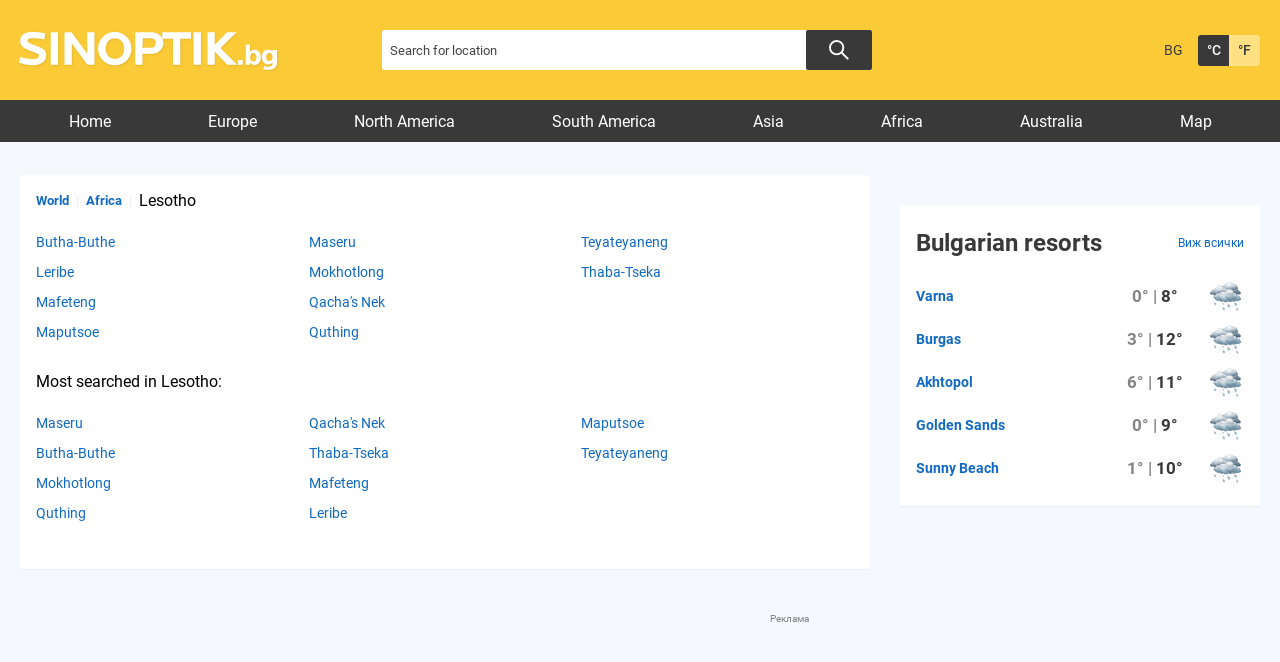

--- FILE ---
content_type: text/html; charset=UTF-8
request_url: https://weather.sinoptik.bg/locations/africa/lesotho
body_size: 8356
content:
<!DOCTYPE html>
<html lang="bg">
<head>

    <!-- test 111 -->
    <meta charset="UTF-8">
    <meta name="robots" content="index, follow, max-image-preview:large">
    <link rel="dns-prefetch" href="//m.netinfo.bg">
    <link rel="dns-prefetch" href="//a.abv.bg">
    <link rel="dns-prefetch" href="//diff3.smartadserver.com">
    <link rel="stylesheet" href="https://m3.netinfo.bg/sinoptik/css/main-4.7.min.css?v=20250905">
    <!-- <link rel="stylesheet" href="https://apisinoptik.ni.bg/resources/css/main-4.7.min.css"> -->
    <link rel="stylesheet" href="https://m3.netinfo.bg/sinoptik/css/jquery-ui.css">
    <link rel="stylesheet" href="https://cdnjs.cloudflare.com/ajax/libs/Chart.js/2.8.0/Chart.min.css">
    <!--[if IE]>
    <link href="https://m3.netinfo.bg/sinoptik/css/ie_only_style-0.1.css" rel="stylesheet" type="text/css"><![endif]-->
    <!--[if IE 9]>
    <link href="https://m3.netinfo.bg/sinoptik/css/ie9_only_style.css" rel="stylesheet" type="text/css" media="all"><![endif]-->
                    <link rel="shortcut icon" type="image/x-icon"
          href="https://m.netinfo.bg/sinoptik/images/favicon.ico?v=1">
    <script src="https://m5.netinfo.bg/jquery/niquery.js"></script>
    <script src="https://m4.netinfo.bg/sinoptik/js/jquery-ui.js"></script>
    <script src="https://m4.netinfo.bg/sinoptik/js/plugins.min.js"></script>
    
    <script src="https://sinoptik.bg/js/interface.js?v=20250624"></script>
    <script src="https://cdnjs.cloudflare.com/ajax/libs/Chart.js/2.8.0/Chart.bundle.min.js"></script>
    <script src="https://m.netinfo.bg/assets/richMedia.js?v=02" crossorigin="anonymous"></script>
    <!--[if lt IE 9]>
    <script src="https://html5shiv.googlecode.com/svn/trunk/html5.js"></script><![endif]-->
    <title>Weather forecast for locations in Lesotho, Africa - Weather.sinoptik.bg</title>
    <meta name="description" content="List of locations in Lesotho for which you can see detailed weather forecast.">
    <meta property="fb:admins" content="692215833">
    <meta property="fb:app_id" content="175064929208472">
    <!--<meta property="og:title" content="Weather forecast for locations in Lesotho, Africa - Weather.sinoptik.bg"> -->
    <meta property="og:title" content="Weather forecast for locations in Lesotho, Africa - Weather.sinoptik.bg">
    <meta property="og:type" content="article">

    <meta property="og:url" content="https://weather.sinoptik.bg/locations/africa/lesotho">
    <meta property="og:image" content="https://m.netinfo.bg/sinoptik/images/sinoptik-logo.png">
    <meta property="og:image:width" content="655">
    <meta property="og:image:height" content="356">
    <meta property="og:site_name" content="Weather.sinoptik.bg - Weather forecasts and conditions for 80 000 locations in the whole world">
    <meta property="og:description" content="">
  

            <link rel="alternate" href="https://www.sinoptik.bg/locations/africa/lesotho" hreflang="bg-BG">
        <link rel="alternate" href="https://weather.sinoptik.bg/locations/africa/lesotho" hreflang="en-BG">
        <link rel="canonical"
              href="https://weather.sinoptik.bg/locations/africa/lesotho">

        <link rel="alternate" media="only screen and (max-width: 640px)"
              href="https://m.sinoptik.bg/locations/africa/lesotho">
        <link rel="alternate" media="only screen and (max-width: 640px)" href="https://m.sinoptik.bg/locations/africa/lesotho">

        
    
        

    <link rel="manifest" href="/manifest.json">
    <script>
        console.log('New Foreca API');
        function getCookie(name) {
            var value = "; " + document.cookie;
            var parts = value.split("; " + name + "=");
            if (parts.length == 2) return parts.pop().split(";").shift();
        }

        var segmentsnetinfo;
        var dmpcity;
        var sas_target_netinfo = "";


        if (typeof (Storage) !== "undefined") {
            segmentsnetinfo = localStorage.getItem('NetinfoSegs');
            dmpcity = localStorage.getItem('NetinfoRegion');
        } else if (navigator.cookieEnabled) {
            segmentsnetinfo = getCookie('NetinfoSegs');
            dmpcity = getCookie('NetinfoRegion');
        }

        if (segmentsnetinfo != null) {
            segmentsnetinfo = segmentsnetinfo.replace(/\[|\]/g, '');
            segmentsnetinfo = segmentsnetinfo.split('.');

            for (x in segmentsnetinfo) {
                sas_target_netinfo += 'netinfodmp=' + segmentsnetinfo[x] + ';';
            }
        }
        if (dmpcity != null) {
            sas_target_netinfo += 'dmpcity=' + dmpcity + ';';
        }
    </script>
    <script src="https://cdn.onesignal.com/sdks/OneSignalSDK.js" async></script>
    <script>
        var OneSignal = window.OneSignal || [];
        OneSignal.push(["init", {
            appId: "62a81730-cb16-426d-a1fa-2dd4bf74186e",
            autoRegister: true,
            requiresUserPrivacyConsent: true,
            welcomeNotification: {
                "title": "Sinoptik",
                "message": "Благодарим ви за абонамента",
            },
            notifyButton: {
                enable: true,
                displayPredicate: function () {
                    return OneSignal.isPushNotificationsEnabled()
                        .then(function (isEnabled) {
                            return !isEnabled;
                        });
                },
                size: 'small',
                prenotify: true,
                showCredit: false,
                text: {
                    'tip.state.unsubscribed': 'Получaвайте известия от Sinoptik',
                    'tip.state.subscribed': "Абонирани сте за известия",
                    'tip.state.blocked': "Блокирахте получаването на известия",
                    'message.prenotify': 'Натиснете тук за абонамент за известия',
                    'message.action.subscribed': "Благодарим за абонамента!",
                    'message.action.resubscribed': "Абонирани сте за известия",
                    'message.action.unsubscribed': "Изпращането на известия е прекратено",
                    'dialog.main.title': 'Настройки на известията',
                    'dialog.main.button.subscribe': 'Абонирайте се',
                    'dialog.main.button.unsubscribe': 'Прекратяване на абонамента',
                    'dialog.blocked.title': 'Отблокиране на известията',
                    'dialog.blocked.message': "Следвайте инструкциите, за да активирате известията:"
                },
                colors: {
                    'circle.background': 'rgb(42,42,42)',
                    'badge.background': 'rgb(42,42,42)',
                    'dialog.button.background': 'rgb(42,42,42)',
                    'dialog.button.background.hovering': 'rgb(248,248,248)',
                },
            }
        }]);
        OneSignal.push(function () {
            var tags = {};
            if (dmpcity != null) {
                tags["dmpcity"] = dmpcity;
            }
            if (segmentsnetinfo != null) {
                if (typeof (segmentsnetinfo) === 'string') {
                    segmentsnetinfo = segmentsnetinfo.replace(/\[|\]/g, '');
                    segmentsnetinfo = segmentsnetinfo.split(',');
                }

                for (segment of segmentsnetinfo) {
                    tags[segment] = 1;
                }
            }

            if (Object.keys(tags).length) {
                OneSignal.sendTags(tags);
            }
        });

        //cookie must contain string "2222222" or with more "2" (up to 15)
        if (/2{5,15}/.test(getCookie('netinfo_consent_bit'))) {
            var consent = true;
        }
        setTimeout(userTappedProvideConsentButton, 2000);

        function userTappedProvideConsentButton() {
            if (typeof consent !== 'undefined') {
                // Will initialize the SDK and register for push notifications
                OneSignal.push(function () {
                    OneSignal.provideUserConsent(true);
                });
            }
        }
    </script>


    <script async="async" src='https://www.googletagservices.com/tag/js/gpt.js'></script>
    <script>
        var googletag = googletag || {};
        googletag.cmd = googletag.cmd || [];
    </script>

        <script src="https://lib.wtg-ads.com/publisher/www.sinoptik.bg/lib.min.js" async></script>
    <script src="https://btloader.com/tag?o=5194763873026048&upapi=true"></script>

    <script>
        var w2g = w2g || {};
        w2g.targeting = {};
        w2g.hostname = 'www.sinoptik.bg';

        /* modify SAS target with Krux segments */
        sas_target = ';abtest=A;' + ';' + sas_target_netinfo;
        sas_target += ';' + sas_target_netinfo;
        sas_target = sas_target.replace("&", ";");
        

        $.ajax({ 
            url: '/ivt.php?ip=3.144.208.214',
            type: 'GET',
            dataType: 'text',
            timeout: 700,//ms
            success: function (data) {
                sas_target += ';ivt=' + data + ';';;
                w2g.targeting['ivt'] = [data];//JIC
                console.log("ivt: " + data );
            },
            error: function (error) {
                sas_target += ';ivt=0;';
                w2g.targeting['ivt'] = ['0'];//JIC
                console.log("ivt failed: ", error);
            }
        });
        
        /* modify SAS target with Krux segments */
        var dfp_target = sas_target.split(";");
        dfp_target.forEach(function (entry) {
            onetarget = entry.split("=");
            if (w2g.targeting[onetarget[0]] === 'undefined' || w2g.targeting[onetarget[0]] === null || !w2g.targeting[onetarget[0]]) {
                w2g.targeting[onetarget[0]] = [onetarget[1]];
            } else {
                w2g.targeting[onetarget[0]].push(onetarget[1]);
            }
        });

        w2g.cmd = w2g.cmd || [];
        if (/2{5,15}/.test(getCookie('netinfo_consent_bit'))) {
            var consent = true;
        }
        if (typeof consent !== 'undefined') {
            w2g.cmd.push(function () {
                w2g.run(consent);
            });
        }


    </script>
        
    <!-- Facebook Pixel Code -->
    <script>
    !function(f,b,e,v,n,t,s) {if(f.fbq)return;n=f.fbq=function(){n.callMethod?
    n.callMethod.apply(n,arguments):n.queue.push(arguments)};
    if(!f._fbq)f._fbq=n;n.push=n;n.loaded=!0;n.version='2.0';
    n.queue=[];t=b.createElement(e);t.async=!0;
    t.src=v;s=b.getElementsByTagName(e)[0];
    s.parentNode.insertBefore(t,s)}(window, document,'script',
    'https://connect.facebook.net/en_US/fbevents.js');
    fbq('init', '757451251371059');
    fbq('track', 'PageView');
    </script>
    
    <!-- End Facebook Pixel Code -->
    
    <!--  
        <style type="text/css">nav li a {
                padding: 7px 25px 2px;
                padding: 8px 21px 2px \9; /*ie8 fix*/
            }
        </style>
     -->

</head>
<body>
    <noscript>
        <img
            src="https://www.facebook.com/tr?id=757451251371059&ev=PageView&noscript=1"
            height="1" width="1" style="display:none" alt="">
    </noscript>
    <!-- Google Tag Manager -->
<script>
  dataLayer = [];
</script>
<noscript><iframe src="//www.googletagmanager.com/ns.html?id=GTM-54V594"
height="0" width="0" style="display:none;visibility:hidden"></iframe></noscript>
<script>(function(w,d,s,l,i){w[l]=w[l]||[];w[l].push({'gtm.start':
new Date().getTime(),event:'gtm.js'});var f=d.getElementsByTagName(s)[0],
j=d.createElement(s),dl=l!='dataLayer'?'&l='+l:'';j.async=true;j.src=
'//www.googletagmanager.com/gtm.js?id='+i+dl;f.parentNode.insertBefore(j,f);
})(window,document,'script','dataLayer','GTM-54V594');</script>
<!-- End Google Tag Manager -->

    <!-- HEADER BEGIN -->
    <header class="headerMain">
        <div class="wrapper">
            <a href="https://weather.sinoptik.bg/" class="sinoptikLogo" >Weather forecasts from Sinoptik.bg</a>
            <div class="searchTop">
                <form method="get" action="https://weather.sinoptik.bg/search">
                    <input type="text" id="searchField" name="q" title="Search for location"
                            value=""
                            class="searchTopField blur">
                            <button class="searchTopButton"></button>
                    <!-- <button class="searchTopButton">Search</button> -->
                    
                    <!-- <p class="radioButtons">
                        <input type="radio" id="inSinoptik" name="in" value="sinoptik" checked="checked"/>
                        <label for="inSinoptik">In Sinoptik.bg</label>
                        <input type="radio" id="inMap" name="in" value="map"/>
                        <label for="inMap">In map</label>
                    </p> -->
                </form>
            </div>
            <div class="memberArea_tempScales">
                <div class="tempScales">
                                            <a href="https://www.sinoptik.bg/locations/africa/lesotho" class="langSelect"
                            title="Българска версия">BG</a>
                                    </div>
                <div class="tempScales">
                    <a href="javascript:;" onclick="SetCookie('units', 'C', 1500, '/', '.sinoptik.bg');
                                    window.location.reload();"
                        class="tempDegree selected"
                        title="Celsius">&deg;C</a>
                    <a href="javascript:;" onclick="SetCookie('units', 'F', 1500, '/', '.sinoptik.bg');
                                    window.location.reload();"
                        class="tempFahrenheit"
                        title="Fahrenheit">&deg;F</a>
                </div>
            </div>
            <!-- <div class="mobileSocialWidgets">
                <a href="https://m.sinoptik.bg/?view=mobile" target="_blank"
                    class="mobile"
                    title="Mobile version">Mobile version</a>
                <a href="http://www.facebook.com/Sinoptik.bg" target="_blank" class="fb"
                    title="Become a fan">Become a fan</a>
                <a href="https://instagram.com/sinoptik.bg" target="_blank" class="insta"
                    title="Instagram account">Instagram account</a>
                <a href="https://weather.sinoptik.bg/widgets" class="widgetsIco"
                    title="Weather in your site">Weather in your site</a>
            </div> -->
        </div>
    </header>
    <!-- HEADER END -->
                       
    <!-- NAVIGATION BEGIN -->
    <nav>
         
        <div class="wrapper">
            <ul>
                <li class="first">
                    <a href="https://weather.sinoptik.bg/">Home</a>
                </li>
                                    <li>
                        <a href="https://weather.sinoptik.bg/locations/europe">Europe</a>
                    </li>
                    <li>
                        <a href="https://weather.sinoptik.bg/locations/north-america">North America</a>
                    </li>
                    <li>
                        <a href="https://weather.sinoptik.bg/locations/south-america">South America</a>
                    </li>
                    <li>
                        <a href="https://weather.sinoptik.bg/locations/asia">Asia</a>
                    </li>
                    <li>
                        <a href="https://weather.sinoptik.bg/locations/africa">Africa</a>
                    </li>
                    <li>
                        <a href="https://weather.sinoptik.bg/locations/australia">Australia</a>
                    </li>
                    <li class="last">
                        <a href="https://weather.sinoptik.bg/map">Map</a>
                    </li>
                                            </ul>       
        </div>
    </nav>
    <!-- NAVIGATION END --> 
   
    <div class="wrapper">
    

        <div style="text-align:center">
<!--    <script>
        //create fake element, that will be removed by AdBlocker
        var test = document.createElement('div');
        test.innerHTML = '&nbsp;';
        test.className = 'adsbox';
        document.body.appendChild(test);
        setTimeout(function(){ doFallback(); },2000);
        

        //if that element is remved - show Adwise
        function doFallback(){
            if ($('.adsbox').length<3) {
                adwise_w = 728;
                adwise_h = 90;
                adwise_publisher_id = 2307;
                adwise_channel_id = 2;
                adwise_ads = 2;
                document.write('<script src="//i.adwise.bg/context/context-0.1.js"><\/script>');
            }
        }
    </script>-->
</div>

        <!-- CONTAINER BEGIN -->
        <div class="container">

            
            <!-- MY CITIES BEGIN -->
                        <!-- MY CITIES END -->

            
            <!-- MAIN BLOCK BEGIN -->
            
            <div class="main-responsive-grid ">
                <div class="mainBlock "> 
                
                    <div class="article-header">
                                            </div>
                    <div class="category-title">
                        <h1>
                                                    </h1>
                    </div>
                                            <!-- WORLD BLOCK BEGIN -->
<div class="worldBlock">

            <div class="worldMenu">
            <ul>
                <li><a href="https://weather.sinoptik.bg/locations">World</a></li>
                <li><span>|</span><a href="https://weather.sinoptik.bg/locations/africa">Africa</a></li>
                <li class="selected"><span>|</span>Lesotho</li>
            </ul>
        </div>
    

    <div id="locations-list">

        
        <div class="worldContent">
                            <div class="worldCol">
                    <ul>
                                                    <li>
                                <a href="https://weather.sinoptik.bg/butha-buthe-lesotho-100932886">
                                    Butha-Buthe</a>                            </li>
                                                    <li>
                                <a href="https://weather.sinoptik.bg/leribe-lesotho-100932698">
                                    Leribe</a>                            </li>
                                                    <li>
                                <a href="https://weather.sinoptik.bg/mafeteng-lesotho-100932614">
                                    Mafeteng</a>                            </li>
                                                    <li>
                                <a href="https://weather.sinoptik.bg/maputsoe-lesotho-100932521">
                                    Maputsoe</a>                            </li>
                                            </ul>
                </div>
                            <div class="worldCol">
                    <ul>
                                                    <li>
                                <a href="https://weather.sinoptik.bg/maseru-lesotho-100932505">
                                    Maseru</a>                            </li>
                                                    <li>
                                <a href="https://weather.sinoptik.bg/mokhotlong-lesotho-100932416">
                                    Mokhotlong</a>                            </li>
                                                    <li>
                                <a href="https://weather.sinoptik.bg/qachas-nek-lesotho-100932218">
                                    Qacha's Nek</a>                            </li>
                                                    <li>
                                <a href="https://weather.sinoptik.bg/quthing-lesotho-100932183">
                                    Quthing</a>                            </li>
                                            </ul>
                </div>
                            <div class="worldCol">
                    <ul>
                                                    <li>
                                <a href="https://weather.sinoptik.bg/teyateyaneng-lesotho-100932035">
                                    Teyateyaneng</a>                            </li>
                                                    <li>
                                <a href="https://weather.sinoptik.bg/thaba-tseka-lesotho-101106835">
                                    Thaba-Tseka</a>                            </li>
                                            </ul>
                </div>
                    </div>

    </div>

            <div class="worldMenu">
            <ul>
                <li class="selected">Most searched in Lesotho:</li>
            </ul>
        </div>
        <div class="worldContent">
                            <div class="worldCol">
                    <ul>
                                                    <li>
                                <a href="https://weather.sinoptik.bg/maseru-lesotho-100932505">
                                    Maseru</a>                            </li>
                                                    <li>
                                <a href="https://weather.sinoptik.bg/butha-buthe-lesotho-100932886">
                                    Butha-Buthe</a>                            </li>
                                                    <li>
                                <a href="https://weather.sinoptik.bg/mokhotlong-lesotho-100932416">
                                    Mokhotlong</a>                            </li>
                                                    <li>
                                <a href="https://weather.sinoptik.bg/quthing-lesotho-100932183">
                                    Quthing</a>                            </li>
                                            </ul>
                </div>
                            <div class="worldCol">
                    <ul>
                                                    <li>
                                <a href="https://weather.sinoptik.bg/qachas-nek-lesotho-100932218">
                                    Qacha's Nek</a>                            </li>
                                                    <li>
                                <a href="https://weather.sinoptik.bg/thaba-tseka-lesotho-101106835">
                                    Thaba-Tseka</a>                            </li>
                                                    <li>
                                <a href="https://weather.sinoptik.bg/mafeteng-lesotho-100932614">
                                    Mafeteng</a>                            </li>
                                                    <li>
                                <a href="https://weather.sinoptik.bg/leribe-lesotho-100932698">
                                    Leribe</a>                            </li>
                                            </ul>
                </div>
                            <div class="worldCol">
                    <ul>
                                                    <li>
                                <a href="https://weather.sinoptik.bg/maputsoe-lesotho-100932521">
                                    Maputsoe</a>                            </li>
                                                    <li>
                                <a href="https://weather.sinoptik.bg/teyateyaneng-lesotho-100932035">
                                    Teyateyaneng</a>                            </li>
                                            </ul>
                </div>
                    </div>
    
</div>
<!-- WORLD BLOCK END -->                                                   
                                                                                                
                    
                    
            
                </div>
                <!-- MAIN BLOCK END -->

                <div class="rightBlock">
    <script>
        function showBanner(id, height) {
            $('#banner-' + id).show();
        }
    </script>

                        <div class="rightBanner">
    <!-- /157018629/Sinoptik.bg/Desktop/All_pages/Rectangle/ATF -->
                <div id='div-gpt-ad-1526903420347-4'>
                </div>
            <div style="text-align:center">
<!--    <script>
        //create fake element, that will be removed by AdBlocker
        var test = document.createElement('div');
        test.innerHTML = '&nbsp;';
        test.className = 'adsbox';
        document.body.appendChild(test);
        setTimeout(function(){ doFallback(); },2000);
        

        //if that element is remved - show Adwise
        function doFallback(){
            if ($('.adsbox').length<3) {
                adwise_w = 300;
                adwise_h = 250;
                adwise_publisher_id = 2307;
                adwise_channel_id = 1;
                adwise_ads = 2;
                document.write('<script src="//i.adwise.bg/context/context-0.1.js"><\/script>');
            }
        }
    </script>-->
</div>
</div>                    <div class="vestiNews">
    <h2><a href="https://weather.sinoptik.bg/resorts">Bulgarian resorts</a><a href="https://weather.sinoptik.bg/resorts" class="see-all">Виж всички</a></h2>
    <div class="resortsContent">
                                    <a href="https://weather.sinoptik.bg/varna-bulgaria-100726050" class="resortsRow" title="Виж прогноза за времето в Варна">
                    <span class="resortName">Varna</span>
                    <span class="resortTemp">0&deg; | <span>8&deg;</span></span>
                    <img src="https://m5.netinfo.bg/sinoptik/icons/tiny/d430.png" alt="Облачно с дъжд" width="35" height="33" class="resortCondImg" title="Облачно с дъжд">
                </a>
                            <a href="https://weather.sinoptik.bg/burgas-bulgaria-100732770" class="resortsRow" title="Виж прогноза за времето в Бургас">
                    <span class="resortName">Burgas</span>
                    <span class="resortTemp">3&deg; | <span>12&deg;</span></span>
                    <img src="https://m5.netinfo.bg/sinoptik/icons/tiny/d430.png" alt="Облачно с дъжд" width="35" height="33" class="resortCondImg" title="Облачно с дъжд">
                </a>
                            <a href="https://weather.sinoptik.bg/akhtopol-bulgaria-100733722" class="resortsRow" title="Виж прогноза за времето в Ахтопол">
                    <span class="resortName">Akhtopol</span>
                    <span class="resortTemp">6&deg; | <span>11&deg;</span></span>
                    <img src="https://m5.netinfo.bg/sinoptik/icons/tiny/d430.png" alt="Облачно с дъжд" width="35" height="33" class="resortCondImg" title="Облачно с дъжд">
                </a>
                            <a href="https://weather.sinoptik.bg/golden-sands-bulgaria-106355004" class="resortsRow" title="Виж прогноза за времето в Златни пясъци">
                    <span class="resortName">Golden Sands</span>
                    <span class="resortTemp">0&deg; | <span>9&deg;</span></span>
                    <img src="https://m5.netinfo.bg/sinoptik/icons/tiny/d430.png" alt="Облачно с дъжд" width="35" height="33" class="resortCondImg" title="Облачно с дъжд">
                </a>
                            <a href="https://weather.sinoptik.bg/sunny-beach-bulgaria-106355005" class="resortsRow" title="Виж прогноза за времето в Слънчев бряг">
                    <span class="resortName">Sunny Beach</span>
                    <span class="resortTemp">1&deg; | <span>10&deg;</span></span>
                    <img src="https://m5.netinfo.bg/sinoptik/icons/tiny/d430.png" alt="Облачно с дъжд" width="35" height="33" class="resortCondImg" title="Облачно с дъжд">
                </a>
                        </div>
</div>                     <div class="rightBottomBanner">
    <div id="div-gpt-ad-1526903420347-5"></div> 
</div>
                    <!-- /157018629/Sinoptik.bg/Desktop/All_pages/Rectangle/BTF2 -->
<div id='div-gpt-ad-1526903420347-6'>
</div>
                    <!-- FACEBOOK -->
<div class="fb-like-box" data-href="http://www.facebook.com/Sinoptik.bg" data-width="300"
     data-height="186" data-show-faces="true" data-border-color="#B5B5B5" data-stream="false"
     data-header="false" style="background: #F8F8F8; margin: 15px 0;"></div>
<!-- FACEBOOK END -->                
    
                </div>
                            <!-- BOTTOM BANNER BEGIN -->
                <div class="bottomBanner">
                                                                        <div style="margin-bottom: 10px;">
                                <script><!--
                                    google_ad_client = "pub-1533605244173571";
                                    google_ad_slot = "1517403923";
                                    google_ad_width = 728;
                                    google_ad_height = 90;
                                    //-->
                                </script>
                                <script src="https://pagead2.googlesyndication.com/pagead/show_ads.js">
                                </script>
                            </div>
                                                            </div>
                <!-- BOTTOM BANNER END -->
                    </div>
        <!-- CONTAINER END -->  
    </div>
                        </div>


        



    <!-- FOOTER BEGIN -->
    <footer>
    <div class="footer-container">
    <ul class="footerNiSites">
        <li><a href="https://www.abv.bg/" target="_blank">ABV Mail</a></li>
        <!-- <li><a href="https://ndox.abv.bg/" target="_blank">DOX</a></li> -->
        <!-- <li><a href="https://apps.abv.bg/" target="_blank">ABV Apps</a></li> -->
        <li><a href="https://www.vbox7.com/" target="_blank"></a></li>
        <li><a href="https://gong.bg/" target="_blank"></a></li>
        <li><a href="https://ohnamama.bg/" target="_blank">Mothers</a></li>
        <li><a href="https://grabo.bg/" target="_blank"></a></li>
        <li><a href="https://www.edna.bg/" target="_blank">Women</a></li>
        <li><a href="https://www.vesti.bg/" target="_blank">News</a></li>
        <li><a href="https://nova.bg/" target="_blank"></a></li>
        <li><a href="https://www.carmarket.bg/" target="_blank">Car market</a></li>
        <li><a href="https://www.biss.bg/" target="_blank">BISS</a></li>
        <li><a href="https://www.pariteni.bg/" target="_blank">Financial</a></li>
        <li><a href="https://dogsandcats.bg/" target="_blank">Dogs And Cats</a></li>
        <li><a href="https://telegraph.bg/" target="_blank">Telegraph</a></li>
        <li><a href="https://www.gbg.bg/" target="_blank">Gyuvetch</a></li>
    </ul>
    <ul class="footerNiLinks">
        <li><a href="http://info.netinfocompany.bg/about-company" target="_blank">About us</a></li>
        <li><a href="http://www.netinfocompany.bg/media-kit/sinoptikbg-78" target="_blank">Advertise</a></li>
        <!-- <li><a href="https://adwise.bg/" target="_blank">Adwise</a></li> -->
        <li><a href="https://weather.sinoptik.bg/tags/2576/plateni-publikacii" target="_blank">PR articles</a></li>
        <li><a href="http://info.netinfocompany.bg/portfolio" target="_blank">Portfolio</a></li>
        <li><a href="https://www.netinfocompany.bg/contacts/?s=sinoptik" target="_blank">Feedback</a></li>
        <li><a href="https://www.netinfocompany.bg/gdpr/" target="_blank">Политика ЛД</a></li>
        <li><a href="http://foreca.com/" target="_blank" rel="nofollow">Forecasts from</a></li>
        <!-- <li><a href="http://www.sinoptik.bg/sinoptik-terms.pdf?v=2023" target="_blank">Terms</a></li> -->

        <li><a class="trigger-faktorio" onclick="googlefc.callbackQueue.push({'CONSENT_DATA_READY': () => googlefc.showRevocationMessage()});" href="javascript:;"><span>Поверителност</span></a></li>
        <li><a class="trigger-gdpr" href="https://www.netinfocompany.bg/gdpr/" target="_blank"><span>Политика ЛД</span></a></li>
        <li><a class="trigger-onesignal" href="javascript:;"><span>Известия</span></a></li>
    </ul>
    <a href="https://www.sinoptik.bg/widgets" class="footerTakeWeather" title="Прогноза за времето на Вашия сайт">
        <div class="footerTakeWeatherInner"><img src="https://m5.netinfo.bg/sinoptik/icons/tiny/d100.png" alt="Предимно слънчево" width="35" height="33" class="sunImg" title="Предимно слънчево"> Прогноза за времето на Вашия сайт <strong>Вземи тук</strong></div>
    </a>
    <div class="footerAppLinks">
        <a href='https://play.google.com/store/apps/details?id=bg.sinoptik&pcampaignid=pcampaignidMKT-Other-global-all-co-prtnr-py-PartBadge-Mar2515-1'><img alt='Get it on Google Play' src='https://sinoptik.bg/resources/images/google-play-badge.png'></a>
        <a href="https://apps.apple.com/bg/app/sinoptik/id824206602" target="_blank" class="app-apple gtm-FooterDownloadiOS-click-btn">
            <img src="https://sinoptik.bg/resources/images/app-store-badge.svg" alt="Download on the App Store">
        </a>
        <a href="https://appgallery.cloud.huawei.com/marketshare/app/C101490465" target="_blank" class="app-huawei gtm-FooterDownloadHuawei-click-btn">
            <img src="https://sinoptik.bg/resources/images/huawei-app-badge.svg" alt="Explore it on AppGallery">
        </a>
    </div>
    <div class="footerSocialLinks">
        <a href="https://www.facebook.com/Sinoptik.bg/" target="_blank" class="footerFacebook"></a>
        <a href="https://www.instagram.com/sinoptik.bg/" target="_blank" class="footerInstagram"></a>
    </div>
        <div class="reserved">
        <div class="copyRes">
            <!--11111113333333-->
            <span class="copyright">© 1998-2025 Net Info EAD</span>
            <a href="http://www.netinfocompany.bg/privacy" target="_blank"
            class="allrightsres">All rights reserved</a>
        </div>
        <a href="https://unitedmedia.net/" target="_blank"><img class="partner-logo" src="https://m.netinfo.bg/sinoptik/images/logo-united-media.svg" alt="United Media"></a>
    </div> 
 



            <script>
                $.ajax({
                    type: 'GET',
                    url: 'https://graph.facebook.com/',
                    success: function (data) {
                        showCount(data);
                    }
                });
                
                function showCount(responseText) {
                    // Save the parsed JSON
                    var json = responseText;
                    var count = parseInt(json.share.share_count);
                    // Check if the response contains a 'shares' property
                    // If it doesn't, we can just exit this function
                    if (count < 1)
                        count = -1;
                
                    if (parseInt(count) > 0) {
                        $('.facebookShareNumber').text(count);
                    }

                }
        </script>
        
    </div> 
</footer>
    <!-- FOOTER END -->
    
    

                <!-- (C)2000-2018 Gemius SA - gemiusPrism  / sinoptik.bg/ -->
            <script>
                <!--//--><![CDATA[//><!--
                var pp_gemius_identifier = '.KGQavPkI8J3EmGUsQe8MqQPj36666eOInALS9DBrKL.r7';
                //gemius consent
                
                // lines below shouldn't be edited
                function gemius_pending(i) {
                    window[i] = window[i] || function () {
                        var x = window[i + '_pdata'] = window[i + '_pdata'] || [];
                        x[x.length] = arguments;
                    };
                };gemius_pending('gemius_hit');
                gemius_pending('gemius_event');
                gemius_pending('pp_gemius_hit');
                gemius_pending('pp_gemius_event');
                (function (d, t) {
                    try {
                        var gt = d.createElement(t), s = d.getElementsByTagName(t)[0],
                            l = 'http' + ((location.protocol == 'https:') ? 's' : '');
                        gt.setAttribute('async', 'async');
                        gt.setAttribute('defer', 'defer');
                        gt.src = l + '://gabg.hit.gemius.pl/xgemius.js';
                        s.parentNode.insertBefore(gt, s);
                    } catch (e) {
                    }
                })(document, 'script');
                //--><!]]>
            </script>
        
                 
                    <!--/157018629/Sinoptik.bg/Desktop/All_pages/Hidden/RichMedia-->
            <div id="div-gpt-ad-1526903420347-0" class="richmedia-desktop" style='height:1px; width:1px;'></div>
        
    </body>
</html>


--- FILE ---
content_type: text/html; charset=UTF-8
request_url: https://weather.sinoptik.bg/ivt.php?ip=3.144.208.214
body_size: -9
content:
<html>
    <head>
        <meta name="robots" content="noindex, follow">
    </head>
    <body>
</body>
</html>

--- FILE ---
content_type: text/html; charset=utf-8
request_url: https://www.google.com/recaptcha/api2/aframe
body_size: 266
content:
<!DOCTYPE HTML><html><head><meta http-equiv="content-type" content="text/html; charset=UTF-8"></head><body><script nonce="HnuNjcROpgaJ28qW4FUF1Q">/** Anti-fraud and anti-abuse applications only. See google.com/recaptcha */ try{var clients={'sodar':'https://pagead2.googlesyndication.com/pagead/sodar?'};window.addEventListener("message",function(a){try{if(a.source===window.parent){var b=JSON.parse(a.data);var c=clients[b['id']];if(c){var d=document.createElement('img');d.src=c+b['params']+'&rc='+(localStorage.getItem("rc::a")?sessionStorage.getItem("rc::b"):"");window.document.body.appendChild(d);sessionStorage.setItem("rc::e",parseInt(sessionStorage.getItem("rc::e")||0)+1);localStorage.setItem("rc::h",'1766624176811');}}}catch(b){}});window.parent.postMessage("_grecaptcha_ready", "*");}catch(b){}</script></body></html>

--- FILE ---
content_type: text/css
request_url: https://m3.netinfo.bg/sinoptik/css/main-4.7.min.css?v=20250905
body_size: 34940
content:
@font-face {
    font-family: 'Roboto Regular';
    src: url('../fonts/Roboto-Regular.woff2') format('woff2');
    font-weight: normal;
    font-style: normal;
    font-display: swap;
}
@font-face {
    font-family: 'Roboto Medium';
    src: url('../fonts/Roboto-Medium.woff2') format('woff2');
    font-weight: 500;
    font-style: normal;
    font-display: swap;
}
@font-face {
    font-family: 'Roboto Bold';
    src: url('../fonts/Roboto-Bold.woff2') format('woff2');
    font-weight: bold;
    font-style: normal;
    font-display: swap;
}
html,body,div,span,applet,object,iframe,h1,h2,h3,h4,h5,h6,p,blockquote,pre,a,abbr,acronym,address,big,cite,code,del,dfn,em,font,img,ins,kbd,q,s,samp,small,strike,strong,sub,sup,tt,var,b,u,i,center,dl,dt,dd,ol,ul,li,fieldset,form,label,legend,table,caption,tbody,tfoot,thead,tr,th,td{margin:0;padding:0;border:0;outline:0;font-size:100%;vertical-align:baseline;background:transparent}body{line-height:1}ol,ul{list-style:none}blockquote,q{quotes:none}blockquote:before,blockquote:after,q:before,q:after{content:'';content:none}:focus{outline:0}ins{text-decoration:none}del{text-decoration:line-through}table{border-collapse:collapse;border-spacing:0}
html{overflow-y:scroll;}
strong {font-family: 'Roboto Bold';}
body{background-color: #F5F8FD;}
header, footer, nav{display:block;}
.wrapper{max-width:1280px;margin:0 auto;padding:0;position:relative;text-align: center;}
.headerTop{padding-left:5px;overflow:hidden;background:#F8F8F8;}
.sinoptikLinks{float:left;padding:5px 0px 4px;}
.netinfoTopLogo{display:block;width:36px;height:18px;margin-right:10px;text-indent:-99999px;background:url(../images/sinoptikImgs-w-0.2.png) no-repeat -177px -632px;}
.netinfoTopLogo:hover{background:url(../images/sinoptikImgs-w-0.2.png) no-repeat -213px -632px;}
.vestiTopLogo,.novaTopLogo,.sportniTopLogo,.ednaTopLogo,.darknewsTopLogo{position:relative;top:-1px;text-decoration:none;font:bold 12px/20px Tahoma;color:#454545;}
.vestiTopLogo:hover{color: #003d88;}
.sportniTopLogo:hover{color:#40b95a;}
.ednaTopLogo:hover{color:#b3955f;}
.darknewsTopLogo:hover{color:#D51E33;}
.novaTopLogo:hover{color:#00B3DF;}
.memberArea_tempScales{margin-left: auto; margin-right: 20px; display: flex;align-items: center;}
.login{float:left;position:relative;top:4px;text-decoration:none;font:bold 13px Tahoma;color:#2a2a2a;}
.login:hover{text-decoration:underline;}
.registration{float:left;position:relative;top:4px;text-decoration:none;font:13px 'Roboto Bold';color:#2a2a2a;}
.registration:hover{text-decoration:underline;}
.memberArea_tempScales .sep{float:left;position:relative;top:4px;margin:0 6px;font:13px 'Roboto Bold';color:#2a2a2a;}
.tempScales{display: flex;align-items: center;}
.langSelect{text-decoration:none;font:14px 'Roboto Regular';color:#393939;text-transform: uppercase;margin-right: 15px;}
.langSelect:hover{text-decoration:underline;}
.tempDegree{background-color: #FFE083; border-top-left-radius: 3px; border-bottom-left-radius: 3px; width:31px;height:31px;display: flex;align-items: center;justify-content: center;text-decoration: none;font:14px 'Roboto Medium';color: #393939;}
.tempFahrenheit{width:31px;height:31px;text-align:center;text-decoration:none;font: 14px 'Roboto Medium';color:#393939;background-color: #FFE083; border-top-right-radius: 3px;border-bottom-right-radius: 3px;display: flex;align-items: center;justify-content: center;}
.tempScales .selected{color:#fff;background-color: #393939;}
.headerMain{height:100px;background-color: #FACA37;}
.headerMain .wrapper {display: flex;align-items: center;height: 100%;margin-top: 0;}
.sinoptikLogo{width:285px;height:41px;text-indent:-99999px;background:url(../img/logo_desktop.svg) no-repeat;flex: 0 0 auto;margin-left: 17px;}
.searchTop{flex: 0 0 auto;margin-left: 80px;}
.searchTop form{position: relative;width: 490px;height: 40px;}
.searchTopField{position: absolute; left: 0; width:100%;height:100%;padding:0 0 0 8px;font:13px 'Roboto Regular';color:#454545;border:none;border-right:none;border-radius: 2px;box-sizing: border-box;}
.searchTopButton{position: absolute; right: 0; width:66px;height:100%;cursor:pointer;font:bold 13px Tahoma;color:#fff;border:none;background:#393939 url(../images/search-icon.svg) no-repeat center center; border-radius: 2px;background-size: 20px 20px;}
.radioButtons{padding-top:3px;}
.radioButtons input{float:left;margin:0 6px 0 0;width:13px;height:13px;}
.radioButtons label{float:left;cursor:pointer;font:11px Tahoma;color:#454545;text-shadow:1px 1px 0 #ffe38f;}
#inMap{margin-left:18px;}
.mobileSocialWidgets{float:right;position:relative;top:30px;right:20px;}
.mobileSocialWidgets a{float:left;width:50px;margin-right:5px;padding-top:30px;text-align:center;text-decoration:none;font:9px Tahoma;color:#454545;}
.mobileSocialWidgets a:hover{text-decoration:underline;}
.mobile{background:url(../images/sinoptikImgs-w-0.2.png) no-repeat 15px -63px;}
.mobileSocialWidgets .fb{width:42px;background:url(../images/sinoptikImgs-w-0.2.png) no-repeat -42px -63px;}
.tweeter{background:url(../images/sinoptikImgs-w-0.2.png) no-repeat -93px -63px;}
.widgetsIco{background:url(../images/sinoptikImgs-w-0.2.png) no-repeat -144px -63px;}
nav{height:42px;background-color: #393939;}
nav ul {height:42px;display: flex; flex-direction: row; align-items: center; justify-content: center; justify-content: space-around;}
nav li{background-color: #393939; height: 100%;flex-grow: 1;}
nav li a{display:flex;height:100%;text-decoration:none;font: 16px 'Roboto Regular', Arial;color:#fff;padding: 0;width: 100%;align-items: center;justify-content: center;}
nav li a:hover{border:none;background-color: #4E4E4E;}
nav .selected a, nav .selected a:hover{color:#2a2a2a;background:#F5F8FD;border:none;text-shadow:none;}
nav .first, nav .last a{background:none;}
.container{padding:33px 20px 30px 20px;box-sizing: border-box;text-align: left;}
.myCities{margin-bottom:20px;}
.myCitiesContent{padding:3px 14px 2px;overflow:hidden;height:33px;background-color: #EBEFF5;display: flex;align-items: center;}
.myCitiesBottom{height:1px;}
.myCitiesHeading{margin-right:8px;font:14px 'Roboto Bold';color: #393939;}
.myCity{position:relative;float:left;padding:0 20px;text-decoration:none;border-right:solid 1px white;display: flex;align-items: center;}
.myCity:hover{background:#f4f4f4;}
.myCityHover{background-color:#f4f4f4;}
.myCityName{margin-right:5px;text-decoration:none;font:14px 'Roboto Regular';color:#696969;display: flex;align-items: center;}
.myCityTemp{margin-right:10px;font:16px 'Roboto Bold';color:#393939;display: flex;align-items: center;}
.removeCity{display:none;float:left;position:absolute;top:3px;right:3px;width:13px;height:13px;background:url(../images/Close_btn.svg) no-repeat top right;}
.addCity{position:relative;top:4px;margin-left:20px;text-decoration:none;font:12px Tahoma;color:#0096db;}
.addCity:hover{text-decoration:underline;}
.powered-by-header {
  padding: 20px 10px;
  clear: both;
  margin-bottom: 20px;
  color: #919191;
  border-bottom: 1px solid #f7f7f7;
}
.powered-by-footer {
  padding: 20px 10px;
  clear: both;
  margin: 20px 0; 
  color: #919191;
  border-top: 1px solid #f7f7f7;
}
.powered-by-title {
  margin-bottom: 0;
  text-align: center;
  font-size: 14px;
}
.powered-by-header .powered-by-title a,
.powered-by-footer .powered-by-title a {
  text-decoration: none;
  color: #919191;
}
.powered-by-header .powered-by-logo,
.powered-by-footer .powered-by-logo {
  max-height: 24px;
  max-width: 140px;
  margin-left: 10px;
  vertical-align: middle;
}
.made-for {
  font-size: 14px;
  color: #fb732a;
  display: block;
}
.icon-star {
  display: inline-block;
  width: 15px;
  height: 15px;
  margin-right: 5px;
  vertical-align: text-top;
  background: url('../images/icon-poweredby.svg');
}
.wfNewsBlock{margin-bottom:30px;background-color: white;border-radius: 3px;box-shadow: 0 1px 1px rgba(172,198,247,.19);padding: 16px 16px 5px 16px;}
.wfNewsBlock h2{padding: 10px 0 0 0;display: flex;justify-content: space-between;}
.wfNewsBlock h2 a{display:block;height:26px;text-decoration:none;font:24px 'Roboto Bold';color:#393939;}
.wfNewsBlock h2 .see-all {font-size: 12px;color: #1069C2;font-family: 'Roboto Regular';font-weight: normal;display: flex;align-items: center;}
.wfNewsBlock h2 .see-all:hover {color: #1c8ce7;}
.wfNewsContent{padding:20px 0 20px 0;overflow:hidden;}
.wfNews{float:left;width:193px;padding:0;margin-right:16px}
.wfNewsLast{margin-right:0}
.wfNews .imgLink{display:block;width:178px;height:105px;margin-bottom:8px;border:solid 1px #b5b5b5;font-size:0;}
.wfNews h3{margin-bottom:4px;}
.wfNews h3 a{text-decoration:none;font:bold 13px Georgia;color:#0096db;}
.wfNews h3 a:hover{text-decoration:underline;}
.wfNews time{font:11px Tahoma;color:#656565;}
.wfNews p{margin-top:5px;font:13px Tahoma;color:#454545;}
.wfMoreNews{display:block;height:23px;padding-top:3px;text-align:center;text-decoration:none;font:13px Tahoma;color:#0096db;background:url(../images/sinoptikImgs-w-0.2.png) no-repeat scroll 0 -572px;}
.wfMoreNews:hover{text-decoration:underline;}
.pvDay{overflow:hidden; margin-bottom: 20px;}
.photoDay{float:left;}
.videoDay{float:right;}
.pvDBlock{width:310px;}
.pvDBlock h2{background:url(../images/sinoptikImgs-w-0.2.png) no-repeat scroll 0 -220px;}
.pvDBlock h2 a{display:block;height:26px;padding:8px 0 0 18px;text-decoration:none;font:bold 15px Georgia;color:#2a2a2a;background:url(../images/sinoptikImgs-w-0.2.png) no-repeat scroll -331px -667px;}
.pvDContent{position:relative;}
.pvDContent .imgLink{display:block;margin-bottom:14px;}
.pvDContent .imgLink img:first-child {width: 100%;display: block;}
.imgVideoLink{position:relative;}
.imgVideoLinkHover{position:absolute;top:50%;left:50%; transform: translate(-50%,-50%); width:40px;height:40px;}
.pvDContent h3{margin-bottom:10px;}
.pvDContent h3 a{text-decoration:none;font: 16px/20px 'Roboto Bold';color:#1069C2;}
.pvDContent h3 a:hover{color: #1c8ce7;}
.pvDContent p{margin-bottom:13px;padding:0 10px 0 19px;font:13px Tahoma;color:#454545;}
.pvDAuthor{position:absolute;bottom:9px;left:19px;font:11px Tahoma;color:#454545;}
.pvDS{position:absolute;bottom:9px;left:19px;}
.pvDSource{margin-right:5px;font:bold 11px Tahoma;color:#454545;}
.pvDSourceLink{text-decoration:none;font:bold 11px Tahoma;color:#0096db;}
.pvDSourceLink:hover{text-decoration:underline;}
.paging, .paging-noajax{padding-top:20px;overflow:hidden;_height:1%;display: flex;justify-content: center;}
.paging ul li:last-child a svg, .paging-noajax ul li:last-child a svg{stroke: #1069C2;rotate: 180deg;}
.paging-top .paging, .paging-top .paging-noajax{margin:0;position:absolute;right:5px;top:5px;}
.pagingNext:hover, .pagingPrev:hover{text-decoration:underline;border:solid 1px #0096db;background:#f4f4f4;}
.paging ul li, .paging-noajax ul li{float:left;}
.paging-noajax .paging-see-more a svg {margin-left: 5px;}
.paging ul a, .paging-noajax ul a{display:flex;width:30px;height: 30px;justify-content: center;align-items: center; margin-right:8px;text-align:center;text-decoration:none;font:12px "Roboto Regular";color:#393939;border:solid 1px #ECEFF5;background-color:#fff;border-radius: 3px;box-sizing: border-box;stroke: #1069C2;}
.paging ul li:last-child a, .paging-noajax ul li:last-child a {margin-right: 0;}
.paging ul a:hover, .paging-noajax ul a:hover{text-decoration:none;border:solid 1px transparent;background:#F5F8FD;}
.paging ul .pagingFirst a, .paging-noajax ul .pagingFirst a{width:47px;}
.paging ul .pagingLast a, .paging-noajax ul .pagingLast a{width:65px;}
.paging ul .selected, .paging-noajax ul .selected{display:flex;width:30px;height: 30px; margin-right:8px;font:12px 'Roboto Bold';color:#1069C2;border:solid 1px #F5F8FD;background-color:#F5F8FD;align-items: center;box-sizing: border-box;justify-content: center;border-radius: 3px;}
.paging ul .dots, .paging-noajax ul .dots{display:block;width:20px;height:19px;margin-right:3px;padding-left:2px;font:13px Tahoma;color:#0096db;border:solid 1px #b5b5b5;background:#fff;}
.paging-noajax li a {width: auto;padding-left: 5px; padding-right: 5px;}
/* .rightBanner{height:750px;} */
.vestiNews{margin-bottom:30px;background:#fff;border-radius: 3px;padding: 24px 16px 14px 16px;box-shadow: 0 1px 1px rgba(172,198,247,.19);}
.vestiNews h2{display: flex;justify-content: space-between;align-items: center;margin-bottom: 20px;}
.vestiNews h2 a{text-decoration:none;font:24px 'Roboto Bold';color:#393939;}
.vestiNews h2 .see-all {font-size: 12px;color: #1069C2;font-weight: normal;font-family: 'Roboto Regular';}
.vestiNews h2 .see-all:hover {color: #1c8ce7;}
.vestiContent{padding-top:5px;}
.vestiRow{overflow:hidden;margin-bottom: 20px;display: flex;width: 100%;}
.vestiRow .imgLink{margin-right:10px;flex: 0 0 auto;}
.vestiRow .imgLink img {border-radius: 2px;}
.vestiRow h3{margin-bottom:4px;
    display: -webkit-box;
    -webkit-line-clamp: 3; /* Maximum number of lines */
    -webkit-box-orient: vertical;
    overflow: hidden;
    text-overflow: ellipsis;
    /* Standard properties for other browsers */
    display: -webkit-box;
    -webkit-line-clamp: 3;
    -webkit-box-orient: vertical;
    display: -moz-box;
    -moz-box-orient: vertical;
    -moz-box-lines: 3;
    max-height: 60px;
    /* Fallback for older Firefox */
    display: block;
    display: -webkit-box;
    max-height: 60px;
    line-height: 20px;
    -webkit-box-orient: vertical;}
.vestiRow h3 a{text-decoration:none;font: 16px/20px 'Roboto Bold';color:#1069C2;display:block;}
.vestiRow h3 a:hover{color:#1c8ce7;}
.commSeen {grid-row: 2;
    grid-column: 2;}
.commSeen span{float:left;font:11px Arial;color:#aaa;}
.commSeen .sep{margin:0;padding:0 6px;}
.commSeen a{float:left;position:relative;top:3px;margin-right:6px;}
.commSeen .commentImg{width:12px;height:10px;background:url(../images/sinoptikImgs-w-0.2.png) no-repeat -38px -164px;}
.commSeen .seenImg{width:13px;height:8px;background:url(../images/sinoptikImgs-w-0.2.png) no-repeat -38px -154px;}
.vestiSeeMore{height:20px;padding:5px 9px;background:url(../images/sinoptikImgs-w-0.2.png) no-repeat 0 -598px;}
.vestiSeeMore span{float:none;margin:0 5px 0 0;padding:0;text-transform:uppercase;font:11px 'Roboto Regular';color:#3f3f3f;}
.vestiSeeMore .sep{position:relative;top:-1px;margin:0 5px;}
.vestiSeeMore a{text-transform:uppercase;text-decoration:underline;font:11px Arial;color:#0097de;}
.vestiSeeMore a:hover{text-decoration:none;}
.resorts{margin-bottom:20px;}
.resorts h2{height:28px;padding:8px 0 0 18px;font:bold 15px Georgia;color:#2a2a2a;background:url(../images/sinoptikImgs-w-0.2.png) no-repeat scroll -10px -220px;border:1px solid #B5B5B5;border-width:0 1px;width:280px}
.resortsRow{display:flex;align-items:center;height:37px;text-decoration:none;margin-bottom: 6px;}
.resortName{flex:2;text-decoration:none;font: 14px 'Roboto Bold';color:#1069C2;}
.resortNameHover{text-decoration:underline;}
.resortTemp{flex: 1; width:80px;margin-right:6px;text-align:center;font: 17px 'Roboto Bold';color:#848484;}
.resortTemp span{color:#393939;}
.resortCondImg{align-self: flex-end;}
#offers{margin-bottom:20px;}
#offersBlock300{width:300px;}
.offersTop{height:3px;background:url(../images/sinoptikImgs-w-0.2.png) no-repeat 0 -293px;}
#offersBottom300{background:url(../images/sinoptikImgs-w-0.2.png) no-repeat 0 -296px;}
.offersBlock{padding:3px 0 0;}
.offersContent{padding:9px 12px;border-right:solid 1px #7da0bb;border-left:solid 1px #7da0bb;background:#fff;}
.offersContent h2{margin:0 0 10px 0;text-transform:uppercase;font:bold 14px Arial;color:#004282;}
.offersContent a{display:block;margin-bottom:10px;padding-left:12px;text-decoration:none;font:12px Arial, Helvetica, sans-serif;color:#265a9a;background:url(../images/sinoptikImgs-w-0.2.png) no-repeat -295px 3px;}
.offersContent a:hover{text-decoration:underline;color:#ff3600;background:url(../images/sinoptikImgs-w-0.2.png) no-repeat -295px -78px;}
.offersBottom{height:16px;}
.offersBottom a{display:block;float:right;width:128px;height:16px;}
/* .rightBottomBanner{width:300px;} */
.bottomBanner{clear:both;margin:0 auto;display: block;}
.bottomBanner .w2g{margin-top:30px;}
body.has-branding {
    background-position: 50% 142px !important;
    background-size: contain;
}
.has-branding .nav_banner { height: 0 !important; min-height: 0; display: none; }
body.has-branding .nav_banner .w2g {display: none !important;}
.has-branding .headerTop, .has-branding .headerMain, .has-branding nav  {width: 100%; z-index: 3; position: relative; padding: 0;}
.has-branding .headerTop > div, .has-branding .headerMain > div, .has-branding nav > div{max-width: 1240px;margin: 0 auto;}
.has-branding .container {z-index: 3; width: 100%; position: relative;background-color: #F5F8FD;padding-top: 20px;}
.has-branding .wrapper {padding: 0;}
.has-branding .main-responsive-grid {gap: 10px;}
.has-branding .moon-phase-container {
    gap: 10px;
    margin-bottom: 10px;
}
.has-branding div[id^="div-gpt-ad"] {
    margin-bottom: 10px !important;
}
.has-branding .native {
    margin-bottom: 10px;
}
.has-branding .vestiNews, .has-branding .weatherForecast, .has-branding .wfNewsBlockNews, .has-branding .moon-phase, .has-branding .video, .has-branding .videoBlock, .has-branding .winterResorts, .has-branding .tpcBlock, .has-branding .bgmap-outer, .has-branding .chooseRegion {
    margin-bottom: 10px;
}
body.has-branding .headerMain .wrapper {margin-top: 0;}
body.has-branding nav .wrapper {margin-top: 0;}
body.has-branding .wrapper {margin-top: 200px;}
@media only screen and (max-width: 1200px) and (min-width: 1024px) {
    .has-branding .container {background-color: #F5F8FD;padding-top: 20px;}
} 
@media only screen and (max-width: 1366px) and (min-width: 1200px) {
    body.has-branding {
        background-size: 113% auto !important;
        background-position: 50% 142px !important;
    }
    body.has-branding .wrapper {margin: 11.7% auto 0;width: 82%;}
    body.has-branding .container {padding-left: 10px;padding-right: 10px;}
}
@media only screen and (max-width: 1599px) and (min-width: 1366px) {
    body.has-branding {
        background-size: 113% auto !important;
        background-position: 50% 142px !important;
    }
    body.has-branding .wrapper {margin: 11.7% auto 0;width: 74%;}
    .has-branding .main-responsive-grid {gap: 20px;}
    .has-branding .moon-phase-container {
        gap: 20px;
        margin-bottom: 20px;
    }
    .has-branding .vestiNews, .has-branding .weatherForecast, .has-branding .wfNewsBlockNews, .has-branding .moon-phase, .has-branding .video, .has-branding .videoBlock, .has-branding .winterResorts, .has-branding .tpcBlock, .has-branding .bgmap-outer, .has-branding .chooseRegion, .has-branding .news-iframe {
        margin-bottom: 20px;
    }
    .has-branding div[id^="div-gpt-ad"] {
        margin-bottom: 20px !important;
    }
    .has-branding .native {
        margin-bottom: 20px;
    }
}
@media only screen and (min-width: 1600px) {
    body.has-branding {background-position: 50% 142px !important;}
    body.has-branding .wrapper {width: 1240px;}
    .has-branding .main-responsive-grid {gap: 30px;}
    .has-branding .moon-phase-container {
        gap: 30px;
        margin-bottom: 30px;
    }
    .has-branding .vestiNews, .has-branding .weatherForecast, .has-branding .wfNewsBlockNews, .has-branding .moon-phase, .has-branding .video, .has-branding .videoBlock, .has-branding .winterResorts, .has-branding .tpcBlock, .has-branding .bgmap-outer, .has-branding .chooseRegion {
        margin-bottom: 30px;
    }
    .has-branding div[id^="div-gpt-ad"] {
        margin-bottom: 30px !important;
    }
    .has-branding .native {
        margin-bottom: 30px;
    }
    body.has-branding .outer-bg {margin-top: 200px;}
}
.windImgN{background:url(../images/windImg.png) no-repeat 0 0;}
.windImgNE{background:url(../images/windImg.png) no-repeat 0 -25px;}
.windImgE{background:url(../images/windImg.png) no-repeat 0 -46px;}
.windImgSE{background:url(../images/windImg.png) no-repeat 0 -75px;}
.windImgS{background:url(../images/windImg.png) no-repeat 0 -100px;}
.windImgSW{background:url(../images/windImg.png) no-repeat 0 -125px;}
.windImgW{background:url(../images/windImg.png) no-repeat 0 -150px;}
.windImgNW{background:url(../images/windImg.png) no-repeat 0 -177px;}
.windImgTopN{background:url(../images/windImg.png) no-repeat 20px 0;}
.windImgTopNE{background:url(../images/windImg.png) no-repeat 20px -25px;}
.windImgTopE{background:url(../images/windImg.png) no-repeat 20px -50px;}
.windImgTopSE{background:url(../images/windImg.png) no-repeat 20px -75px;}
.windImgTopS{background:url(../images/windImg.png) no-repeat 20px -100px;}
.windImgTopSW{background:url(../images/windImg.png) no-repeat 20px -125px;}
.windImgTopW{background:url(../images/windImg.png) no-repeat 20px -150px;}
.windImgTopNW{background:url(../images/windImg.png) no-repeat 20px -177px;}
.windImg10dayTopN{background:url(../images/windImg.png) no-repeat 16px 0px;}
.windImg10dayTopNE{background:url(../images/windImg.png) no-repeat 16px -25px;}
.windImg10dayTopE{background:url(../images/windImg.png) no-repeat 16px -50px;}
.windImg10dayTopSE{background:url(../images/windImg.png) no-repeat 16px -75px;}
.windImg10dayTopS{background:url(../images/windImg.png) no-repeat 16px -100px;}
.windImg10dayTopSW{background:url(../images/windImg.png) no-repeat 16px -125px;}
.windImg10dayTopW{background:url(../images/windImg.png) no-repeat 16px -150px;}
.windImg10dayTopNW{background:url(../images/windImg.png) no-repeat 16px -177px;}
footer{width: 100%;background-color: #E9EDF5;}
.adsbox {height: 0px;}
.niSitesBlock{float:left;}
.niSites{float:left;padding-right:26px;text-align:left;}
.niSiteTitle{padding:0;text-decoration:none;font:11px Arial;color:#000;}
.niSites div{position:relative;margin-top:16px;overflow:hidden;z-index:1;}
.niSites div a{float:left;position:relative;margin-right:5px;text-decoration:none;font:11px Arial;color:#1659b0;z-index:2;}
.niSites div a:hover{text-decoration:underline;}
.niSites div span{float:left;margin:0 5px 0 0;padding:0;font:11px Arial;color:#9c9c9c;}
.niSites div br{border:solid 0;}
.niLinks{float:right;position:relative;top:4px;padding-left:28px;border-left:1px solid #cdcdcd;}
.niLinks ul{position:relative;top:-3px;width:400px;left:0;list-style:none;}
.niLinks ul li{float:left;}
.niLinks ul li a{float:left;text-decoration:none;font:11px/16px Arial;color:#7590c2;}
.niLinks ul li a span{float:none;margin:4px 0 0 0;}
.niLinks ul li a:hover{text-decoration:underline;}
.niLinks ul li a span{position:relative;top:1px;}
.niLinks ul li a img{position:relative;top:1px;padding-left:1px;}
.niLinks ul li a.hostbg {margin-right:20px;}
.mobile-apps { margin: 10px 0 15px; font-family: Arial; }
.mobile-apps span { display: inline-block; }
.mobile-apps h4 { display: block; color: #7590c2; font-size: 18px; margin-bottom: 12px; font-weight: normal; }
.mobile-apps a { display: inline-block; padding: 0 1px; margin: 0; text-decoration: none; }
.niLinks ul li .sep{float:left;position:relative;top:2px;margin:0 5px 0 5px;padding:0;font-size:11px;color:#9c9c9c;}
.reserved{overflow: auto;clear:both;margin-top: 20px;padding-top:10px;padding-bottom: 5px;display: flex;align-items: center;justify-content: space-between;}
.copyRes{float: left;padding: 10px 0;}
.copyright, .allrightsres{position:static;font:10px 'Roboto Regular';color:#393939;}
.allrightsres{text-decoration:none;color:#393939;}
.allrightsres:hover{text-decoration:underline;}
.partner-logo{float: right;width:54px;height:60px;}
.clearfix:after{content:".";display:block;clear:both;visibility:hidden;line-height:0;height:0;}
.clearfix{display:inline-block;}
html[xmlns] .clearfix{display:block;}
* html .clearfix{height:1%;}
.autocomplete-w1{position:absolute;top:0px;left:0px;margin:0;_background:none;_margin:1px 0 0 0;overflow:hidden;}
.autocomplete{border:1px solid #ECEFF5;background:#FFF;cursor:default;text-align:left;max-height:302px;overflow:hidden;margin:0 6px 6px 0;overflow-x:hidden;overflow-y:auto;_height:350px;_margin:0;border-bottom-left-radius: 3px;border-bottom-right-radius: 3px;width: 488px !important;outline: none;}
.autocomplete .selected{background:#EBEFF5;}
.autocomplete a{width:800px;height:35px;display:flex;align-items: center;font:normal 12px/14px 'Roboto Regular';color:#393939;padding:0 10px;white-space:nowrap;overflow:hidden;text-decoration:none;}
.autocomplete a img { margin-right: 7px; display: none;}
.autocomplete strong{color:#2A2A2A;}
.currentCityBlock{margin-bottom:15px;overflow:hidden;display: flex; align-items: end;justify-content: space-between;}
.currentCityInfo{float:left;width:450px;}
.currentCityInfo a{text-decoration:none;font:14px 'Roboto Regular';color:#393939;}
.currentCityInfo a:hover{text-decoration:underline;}
.currentCityInfo em{font:13px Tahoma;color:#454545;}
.currentCity{float:left;font:28px 'Roboto Bold';color:#393939;margin: 7px 0;}
.currentCityHeading{display:flex;align-items: center;}
.currentCityDefault{float:left;display:block;width:20px;height:25px;background: url(../images/icon-home.svg) no-repeat center center;margin-left:7px;}
.currentTime{clear:both;float:left;display:block;font:12px 'Roboto Regular';color:#696969;}
.addCurrentCity{display:flex; align-items: center; height:15px;margin-bottom:9px;text-decoration:none;font:12px 'Roboto Regular';color:#1069C2;line-height: 15px;}
.addCurrentCity svg {fill: #1069C2;margin-right: 5px;}
.addCurrentCity:hover{color: #1c8ce7;}
.addCurrentCity:hover svg {fill: #1c8ce7;}
.removeCurrentCity{display:flex; align-items: center; height:15px;margin-bottom:9px;text-decoration:none;font:12px 'Roboto Regular';color:#1069C2;line-height: 16px;white-space: nowrap;}
.removeCurrentCity svg {vertical-align: middle;margin-right: 5px;stroke: #1069C2;}
.removeCurrentCity:hover{color: #1c8ce7;}
.removeCurrentCity:hover svg {stroke: #1c8ce7;}
.defaultCity{display:flex; align-items: center;height:16px;text-decoration:none;font:12px 'Roboto Regular';color:#1069C2;}
.defaultCity .location-icon {fill: #1069C2;}
.defaultCity:hover .location-icon {fill: #1c8ce7;}
.defaultCity:hover {color: #1c8ce7;}
.defaultCity .default-icon {stroke: #1069C2;}
.defaultCity:hover .default-icon {stroke: #1c8ce7;}
.defaultCity svg {margin-right: 5px;margin-top: -1px;margin-left: -1px;}

.weatherForecast{position:relative;margin-bottom:30px;background-color: white;border-radius: 3px;box-shadow: 0 1px 1px rgba(172,198,247,.19);}
.weatherForecastTabs{height:36px;display: flex;justify-content: space-between;}
.weatherForecastTabs li{flex: 1;height: 100%;}
.weatherForecastTabs li a{display:flex;height:100%;text-decoration:none;font:14px 'Roboto Regular';color:#454545;align-items: center;justify-content: center;background-color: #EBEFF5;margin: 0 1px 0 0;}
.weatherForecastTabs li:last-child a {margin: 0;}
.weatherForecastTabs .wf10day{background:none;}
.weatherForecastTabs li a:hover{background:#DEE4EB;}
.weatherForecastTabs .selected, .weatherForecastTabs .selected a:hover{background:none;}
.weatherForecastTabs .selected a{background:none;font-family: 'Roboto Bold';}
.wfWrapper{position:relative;overflow:hidden;padding: 20px 14px 0 16px;}
.weatherForecast .tabContent{overflow:hidden;grid-template-columns: 155px 1fr;}
#wfHourly{display: block;}
.hourly-tab-grid{display: flex;}
.hourly-tab-grid .wfHourlyContent{width: 20%;}
.hourly-tab-grid #wfTabHourlyContentSlide {flex-grow: 1;height: 920px;}
/* .hourly-tab-grid #wfTabHourlyContentSlide2 {flex-grow: 1;height: 920px;} */
#tabMenu {display: flex;border-bottom: 1px solid #ECEFF5;padding-left: 15px;position: relative;padding-top: 20px;box-sizing: border-box;margin-right: 16px;}
#tabMenu div {cursor: pointer;height: 30px;display: flex;align-items: center;justify-content: center;font-size: 14px;font-family: 'Roboto Regular';color: #0F0F0F;width: 70px;border-top-left-radius: 2px;border-top-right-radius: 2px;background-color: white;position: relative;bottom: -1px;}
#tabMenu .active-tab {font-family: 'Roboto Bold';border: 1px solid #ECEFF5;border-bottom: none;}
.wfDetailsContainer{position: relative; overflow: hidden; padding: 20px 14px 0 16px;}

.weatherForecast #wf10DetailsDay {display: flex;}
#wf10DetailsDay {box-sizing: border-box;display: flex;}

#wfHourly .wfHourlyContent{padding-top: 89px;}
#wfHourly .wfHourlyContent .wfHourlyFeelsLikeHeading {height: 93px;border-bottom: solid 1px #ECEFF5;margin-bottom:0;}
#wfHourly .wfHourlyContent .wfHourlyCondHeading {margin-bottom: 38px;}
#wfHourly .wfHourlyContent .wfHourlyWindHeading {margin-top: 0;}

.weatherForecast #wf10DetailsDay > div:nth-child(1) {width: 130px;flex-shrink: 0;}
.weatherForecast #wf10DetailsDay > div:nth-child(2) {flex-grow: 1;}
.weatherForecast #wfDetailsDay {grid-template-columns: 155px 1fr;}
/* .weatherForecast #wfDetailsDay > div:nth-child(1) {width: 113px;flex-shrink: 0;border-right: 1px solid #ECEFF5;}
.weatherForecast #wfDetailsDay > div:nth-child(2) {flex-grow: 1;} */
.weatherForecast #wf10DetailsFullDay {display: flex;} 
.weatherForecast #wf10DetailsFullDay > div:nth-child(1) {width: 120px;flex-shrink: 0;}
.weatherForecast #wf10DetailsFullDay > div:nth-child(2) {flex-grow: 1;}

.wfCurrent {box-sizing: border-box;}
.wfCurrentShort{height:364px;overflow:hidden;}
.wfCurrentContent{position:relative;width:100%;height:100%;background-color:#5EA1E7;border-radius: 3px;overflow: hidden;box-sizing: border-box;}
.wfCurrentBottom{position:absolute;bottom:0;width:100%;}
.wfNonCurrentBottom{display:block; text-align: center; position:absolute; bottom:0; left:0; width:100%;}.wfAirQualityState > span
.wfDayAfterTomorrowContent .wfNonCurrentBottom{width:102px;}
.wfCurrentWindContainer {position: absolute;bottom: 502px;left: 0;}
.wfCurrentImg{display:block;position: absolute;left: 0;top: 0;}
.wfCurrentTemp{position:absolute;top:0;right:15px;font:20px 'Roboto Medium';color:#fff;line-height: 52px;text-shadow: 1px 1px rgba(0,0,0,0.1);}
.wfCurrentFeelTemp{position:absolute;top:64px;right:15px;font:14px 'Roboto Medium';color:#fff;text-shadow: 1px 1px rgba(0,0,0,0.1);}
.wfCurrentFeelTemp span{font-size:16px;}
.wfCurrentContent strong{display:block;padding:0 15px;font:16px 'Roboto Bold';color:white;text-shadow: 1px 1px rgba(0,0,0,0.1);margin-bottom: 9px;}
.wfCurrentWindWrapper{height:21px;overflow:hidden; background-color: #4E96DF; border-bottom-left-radius: 3px; border-bottom-right-radius: 3px; box-sizing: border-box;}
.wfCurrentBottom{background-color: white;}
.wfCurrentBottom .wfCurrentWindWrapper {height: 107px; display: inline-block; width: 100%;margin-bottom: 7px;}
.wfCurrentWithAir .wfCurrentWindHeading {padding-bottom: 12px;}
.wfAirQuality {width: 170px;display: inline-block;height: 68px;padding: 0;vertical-align: top; padding-left: 10px;}
.wfAirQualityTitle {padding-bottom: 12px; font: bold 13px Tahoma; color: #2a2a2a;}
.wfAirQualityInfo {font:bold 13px Tahoma; color: #2a2a2a; display: inline-block; text-decoration: none; cursor: pointer; position: relative; padding-left: 25px;}
.wfAirQualityState {font-weight: normal; display: block; color: #747474; line-height: 15px; margin-top: 3px; text-transform: lowercase;}
.wfAirQualityState > span {background: #febf38; border-radius: 50%; color: #fff; position: relative; top: 1px; left: 1px; width: 15px; height: 15px; text-align: center; display: inline-block; line-height: 14px;}
.wfAirQualitySvg {width: 15px; height: 15px; position: absolute; top: 4px; left: 0px;}
.wfAirQualitySvg svg {width: 15px; height: 15px;}
.wfAirQualitySvg svg.airRed .cls-1 {fill: #ff0000}
.wfAirQualitySvg svg.airYellow .cls-1 {fill: #fdc131}
.wfAirQualitySvg svg.airGreen .cls-1 {fill: #08c303}
.wfAirQualitySvg svg.airOrange .cls-1 {fill: #ff7e00}
.wfAirQualitySvg svg.airPurple .cls-1 {fill: #b40495}
.wfAirQualitySvg svg.airMaroon .cls-1 {fill: #642cb0}
.wfCurrentWindHeading{font:14px 'Roboto Regular';color:white; float: left;margin-right: 15px;margin: 0 15px; text-shadow: 1px 1px rgba(0,0,0,0.1);}
.wfCurrentWind{float:left;height:21px;padding-left:27px;position: relative;font: 14px 'Roboto Regular';color: white;}

.wfCurrentWind.windImgN::before, .wfCurrentWind.windImgNE::before, .wfCurrentWind.windImgE::before, .wfCurrentWind.windImgSE::before, .wfCurrentWind.windImgS::before, .wfCurrentWind.windImgSW::before, .wfCurrentWind.windImgW::before, .wfCurrentWind.windImgNW::before {content: '';position: absolute;left: 0;top: 4px;width: 20px;height: 11px;}

.wfCurrentWind.windImgN, .wfCurrentWind.windImgNE, .wfCurrentWind.windImgE, .wfCurrentWind.windImgSE, .wfCurrentWind.windImgS, .wfCurrentWind.windImgSW, .wfCurrentWind.windImgW, .wfCurrentWind.windImgNW {background: none;}

.wfCurrentWind.windImgN::before{background:url(../images/windImgWhite.svg) no-repeat center center;transform: rotate(90deg);}
.wfCurrentWind.windImgNE::before{background:url(../images/windImgWhite.svg) no-repeat center center;transform: rotate(135deg);}
.wfCurrentWind.windImgE::before{background:url(../images/windImgWhite.svg) no-repeat center center;transform: rotate(180deg);}

.wfCurrentWind.windImgSE::before{background:url(../images/windImgWhite.svg) no-repeat center center;transform: rotate(-135deg);}
.wfCurrentWind.windImgS::before{background:url(../images/windImgWhite.svg) no-repeat center center;transform: rotate(-90deg);}
.wfCurrentWind.windImgSW::before{background:url(../images/windImgWhite.svg) no-repeat center center;transform: rotate(-35deg);}
.wfCurrentWind.windImgW::before{background:url(../images/windImgWhite.svg) no-repeat center center}
.wfCurrentWind.windImgNW::before{background:url(../images/windImgWhite.svg) no-repeat center center;transform: rotate(35deg);}

.wfCurrentWind span{color:white;}
.wfNonCurrentContent{position:relative;width:100%;height:740px;padding:4px 6px 0;text-align:center;text-decoration:none;border-left:1px solid #ECEFF5;box-sizing: border-box;}
.tabContent {display: grid;grid-template-columns: repeat(4, 1fr);}
#wfPrecipitation {display: block;display: flex;}
#wfCurrent {grid-template-columns: 2fr 1fr 1fr 1fr;}
.tabContent.wfCurrentShort{grid-template-columns: 2fr 1fr 1fr 1fr;}
#wfWeekend {grid-template-columns: 185px 1fr;}
#wf10day {grid-template-columns: 140px 1fr;box-sizing: border-box;}
.tabContent .wfNonCurrentContent:hover{background:#E2EFF7;}
.tabContent .odd{background-color:#f4f4f4;}
.tabContent .even{background-color:#eaeaea;}
.tabContent .wfNonCurrentContentHover{background:#E2EFF7;}
.wfNonCurrentDay{text-decoration:none;font:14px 'Roboto Bold';color:#1069C2;margin-bottom: 4px;display: block;}
.wfNonCurrentDayHover{text-decoration:underline;}
.wfNonCurrentDate{display:block;margin-bottom:30px;font:12px 'Roboto Regular';color:#696969;}
.wfNonCurrentImg{display:block;margin:0 auto 28px;padding-bottom:13px;background:url(../images/shadow.png) no-repeat center bottom;}
.wfNonCurrentTemp{display:block;margin-bottom:21px;font:20px 'Roboto Regular';color:#393939;}
.wfNonCurrentTemp span{font:20px 'Roboto Bold';}
.wfNonCurrentTemp .border {color: #D3D9E2;font-family: 'Roboto Regular';}
.wfNonCurrentCond{font:14px 'Roboto Bold';color:#393939;}
.wfNonCurrentWind{display:block;width:60px;height:25px;margin:0 auto 35px auto;padding:1px 0 0 20px;text-align:center;font:12px 'Roboto Bold';line-height: 16px;color:#393939;}
.wfNonCurrentWind span{color:#393939;font-family:'Roboto Regular';}
.wfDayAfterTomorrowContent{width:100%;}
.wfCurrentWrapper{height:36px;overflow:hidden;display: flex;justify-content: space-between;align-items: center;}
.wfCurrentSepWrapper{margin-bottom:7px;padding-bottom:12px;border-bottom:solid 1px #ECEFF5;}
.wfCurrentHeading{float:left;font:12px 'Roboto Regular';color:#393939;}
.wfCurrentValue{float:right;width:100px;text-align:center;font: 12px 'Roboto Bold';color:#393939;}
.wfCurrentValue span{font-weight:normal;color:#747474;}
.wfNonCurrentValue{display:flex; align-items: center; justify-content: center; position:relative;height:36px;font: 12px 'Roboto Bold';color:#393939;}
.wfNonCurrentSepValue{margin-bottom:12px;padding-bottom:12px;border-bottom:solid 1px #ECEFF5;}
.wfNonCurrentValue span{font-family: 'Roboto Regular';}
/* .wfBottomTabs{clear:both;height:22px;padding:2px 10px 0;border-top:solid 1px #dadada;}
.wfBottomTabs li{float:left;}
.wfBottomTabs a{text-decoration:none;font:13px Tahoma;color:#0096db;}
.wfBottomTabs .wf5dayBottom{position:relative;left:200px;}
.wfBottomTabs .wf10dayBottom{float:right;}
.wfBottomTabs .selected a, .wfBottomTabs a:hover{text-decoration:underline;} */
.wfHideDetails{display:flex;height:40px; align-items: center; justify-content: center; text-decoration:none;font:14px 'Roboto Regular';color:#393939;border-top:solid 1px #ECEFF5;margin:20px 13px 0 16px;}
.wfHideDetails .arrow {display: inline-flex;background: url('../img/arrowOpenClose.svg') no-repeat center center;width: 13px;height: 7px;margin-left: 6px;transform: rotate(180deg);}
.wfHideDetails.wfHideDetailsDown .arrow {display: inline-flex;background: url('../img/arrowOpenClose.svg') no-repeat center center;width: 13px;height: 7px;margin-left: 6px;transform: rotate(0);}
.wfDetailsDayShort{height:549px;overflow:hidden;}
.wfDetailsFullDayShort{height:450px;overflow:hidden;}
#wfDetailsFullDay{grid-template-columns: 155px 1fr;}
.wfHourlyShort{height:341px;overflow:hidden;}
.wfHourlyContent{position:relative;width:100%;padding-top: 82px;}
.wfHourlyHeading{display:flex;padding-right:20px;text-align:right;font:12px 'Roboto Regular';color:#393939;height: 61px;align-items: center;justify-content: end;box-sizing: border-box;}
.wfHourlyCondHeading{height:21px;margin-bottom:39px;padding-top:0;}
.wfHourlyTempHeading{height:18px;margin-bottom:21px;}
.wfHourlyFeelsLikeHeading{height:15px;align-items: start;}
.wfHourlyFeelsLikeHeading{margin-bottom:76px;}
#wf10DetailsDay .wfHourlyContent{height:654px;}
/* #wfDetailsDay .wfHourlyContent{height:654px;} */
.wfHourlyCloudinessHeading{border-bottom:solid 1px #ECEFF5;}
#wfTabHourlyContentSlide,#wfTabHourlyContentSlide2{width:100%;overflow:hidden;position: relative;}
.wfTabHourlyContentSlide2 {box-sizing: border-box;
    position: absolute;
    top: 0;
    left: 0;
    flex-wrap: wrap;
display: none;}
.wfTabHourlyContentSlide2:first-child {
        display: flex;
    }
.wfTabHourlyContentSlide{width:100%;}
.wfTabHourlyContentSlide .wfByHourGraphBlock {width: 100%;clear: left;}
.wfByHour{position:relative;padding-top:54px;text-align:center;border-left: solid 1px #ECEFF5;width: 12.5%;float: left;box-sizing: border-box;}
.wfByHour::before {content: '';position: absolute;left: -1px;top: 0;width: 1px;background-color: white;height: 37px;}
.wfByHourFirst{width:90px;height:459px;padding-top:3px;border-left:solid 1px #ECEFF5;background:none;}
.wfByHourDayStart{padding-top:3px;background:none;}
.wfByHourDayStart::before{display: none;}
.wfByHourDay{display:block;height:22px;text-decoration:none;font:14px 'Roboto Bold';color:#1069C2;}
.wfByHourDay:hover{text-decoration:underline;}
.wfByHourDate{display:block;height:12px;margin-bottom:17px;font:12px 'Roboto Regular';color:#696969;}
.wfByHourHour{display:block;height:15px;margin-bottom:16px;font:12px 'Roboto Bold';color:#393939;}
.wfByHourImg{display:block;margin:0 auto 11px;}
.wfByHourTemp{display:block;height:20px;margin-bottom:20px;font:20px 'Roboto Bold';color:#393939;}
.wfByHourFeelsLike{font:16px 'Roboto Bold';color:#393939;}
.wfByHourCond{display:block;height:55px;font:12px/16px 'Roboto Regular';color:#393939;border-bottom:solid 1px #ECEFF5;padding:0 4px;box-sizing: border-box;}
.wfByHourWind{display:flex;height:61px;font:12px 'Roboto Regular';color:#393939;align-items: center;justify-content: center;}
.wfByHourWind span span{width:60px;height:25px;display:block;margin: 0 auto;}
#tab1,#tab2{position: relative;}
.wfTabContentHourlySlideNav,.wfTabContentHourlySlideNav2{position:absolute;z-index:5;width: 100%;}
.wfSlidePrev,.wfSlidePrev2{position:absolute;top:13px;left:13%;width:40px;height:40px;cursor: pointer;}
.wfSlidePrev svg, .wfSlidePrev2 svg {stroke: #1369C2;width: 8px;height: 14px;}
.wfSlideNext,.wfSlideNext2{display:inline-block;position:absolute;top:13px;right:2px;width:40px;height:40px;cursor: pointer;text-align: right;}
.wfSlideNext svg,.wfSlideNext2 svg {stroke: #1369C2;rotate: 180deg;width: 8px;height: 14px;}
.wfHourlyAddHeading{display:flex;height:61px;padding:0 20px 0 0;text-align:right;font:12px/14px 'Roboto Regular';color:#393939;border-top:solid 1px #ECEFF5;align-items: center;justify-content: end;}
.wfByHourAdd{float:left;width:62px;height:260px;text-align:center;border-left:solid 1px #ECEFF5;}
.wfHourlyAddValue{display:flex;height:61px;font:12px 'Roboto Regular';color:#393939;border-top:solid 1px #ECEFF5;align-items: center;justify-content: center;}
.wfByHourGraphBlock{border-top:solid 1px #ECEFF5;grid-column: span 4;clear: left;margin-right: auto;width: 100%;}
.wfTabHourlyContentSlide2 .wfByHourGraphBlock{border-top:solid 1px #ECEFF5;margin-right: auto;width: 100%;}
.wfByHourGraph{height:177px;padding-bottom:3px;border-left:solid 1px #ECEFF5;background:url(../images/wfHourlyBottomBg.gif) repeat-x bottom;}
.wfByHourGraphHours{position:relative;top:-3px;overflow:hidden;display: flex;justify-content: space-between;padding: 0 15px 7px 15px;}
.wfByHourGraphHours span{padding-top:10px;text-align:center;font:12px 'Roboto Regular';color:#696969;background:url(../images/sinoptikImgs-w-0.2.png) no-repeat -172px -154px;}
.wfWeekendShort{height:311px;overflow:hidden;}
.wfWeekendContent{position:relative;width:100%;height: 215px;}
.wfWeekendContent div,
.wfWeekendRight div{box-sizing: border-box;}
.wfWeekendContent div,
.wfWeekendRight div{overflow: hidden;display: flex;align-content: center;flex-wrap: wrap;border-bottom: 1px solid #ECEFF5;}

.wfWeekendRightDay, .wfWeekendRightDate, .wfWeekendRightImage, .wfWeekendRightTemp, .wfWeekendRightWrap {width: 100%;}

.wfWeekendContent div:nth-child(1),.wfWeekendRight div:nth-child(1){height: 328px;align-content: start;}
.wfWeekendContent div:nth-child(2),.wfWeekendRight div:nth-child(2){height: 114px;}
.wfWeekendContent div:nth-child(3),.wfWeekendRight div:nth-child(3){height: 80px;}
.wfWeekendContent div:nth-child(4),.wfWeekendRight div:nth-child(4){height: 128px;}
.wfWeekendContent div:nth-child(5),.wfWeekendRight div:nth-child(5){height: 166px;}

.wfWeekendContent div .wfWeekendHeading,
.wfWeekendRight div .wfWeekendRighValue{height: 32px;display: flex;align-items: center;justify-content: end;text-align: right;padding-right: 20px;box-sizing: border-box;width: 100%;}
.wfWeekendRight div .wfWeekendRighValue{justify-content: center;text-align: center;padding-right: 0;}

.wfWeekendRight div .wfWeekRightMoon {display: flex; align-items: center;justify-content: center;width: 150px;margin: 0 auto;font-family: 'Roboto Regular';}
.wfWeekendRight div .wfWeekRightMoon span {text-align: left;margin-left: 6px;}

.wfWeekendMain{overflow:hidden;}
.wfWeekendMain .wfWeekendContent{height:205px;border-bottom:solid 1px #ECEFF5;background:#f8f8f8;}
.wfWeekendHeading{display:flex;text-align:right;font:12px 'Roboto Regular';color:#393939;padding-right: 20px;height: 32px;justify-content: end;align-items: center;}
.wfWeekendMinMaxTempHeading{margin-top:65px;}
.wfWeekendDayHeading{padding-top:6px;margin-bottom:64px;}
.wfWeekendCondHeading{padding-top:72px;}
.wfWeekendMain .wfWeekendCondHeading{margin:0;}
.wfWeekendMain .wfWeekendMinMaxTempHeading{margin:0;}
.wfWeekendWindHeading{margin-top:72px;}
.wfWeekendRainHeading{padding-top:9px;border-top:solid 1px #ECEFF5;}
.wfWeekendSunRiseHeading{padding-top:9px;border-top:solid 1px #ECEFF5;}
.wfWeekendMoonPhaseHeading{margin-bottom:24px;padding-top:9px;border-top:solid 1px #ECEFF5;}
.wfWeekendRightContent{grid-template-columns: repeat(3, 1fr);display: grid;}
.wfWeekendAdd .wfWeekendRightContent{grid-template-columns: repeat(4, 1fr);display: grid;}
.wfWeekendRight{text-align:center;text-decoration:none;border-left:solid 1px #ECEFF5;}
.wfWeekendMain .wfSundayContent{width:149px;}
.wfWeekendMain .wfWeekendRight{height:215px;}
.tabContent .wfWeekendRight:hover{background:#e2eff7;}
.tabContent .wfWeekendMain .selected{border-bottom:solid 1px #F5FFFF;background:#F5FFFF;}
.tabContent .wfWeekendMain .selected .wfWeekendRightDay{text-decoration:underline;}
.wfWeekendRightDay{display:block;height:22px;text-decoration:none;font:14px 'Roboto Bold';color:#1069C2;}
.wfWeekendRightDayHover{height:16px;text-decoration:underline;}
.wfWeekendRightDate{display:block;height:16px;margin-bottom:20px;font:12px 'Roboto Regular';color:#696969;}
.wfWeekendRightImg{display:block;margin:0 auto 22px;padding-bottom:13px;background:url(../images/shadow.png) no-repeat center bottom;}
.wfWeekendRightTemp{display:block;margin-bottom:21px;font:20px 'Roboto Regular';color:#393939;line-height: 15px;}
.wfWeekendRightTemp span{color:#393939;font-family: 'Roboto Bold';border-left: 1px solid #D3D9E2;height: 15px;margin-left: 6px;padding-left: 6px;display: inline-block;vertical-align: top;}
.wfWeekendRightCond{display:block;height:60px;margin:0 auto;font:12px 'Roboto Bold';color:#393939;width: 120px;}
.wfWeekendRightWind{display:block;margin:0 auto 23px;width:60px;height:24px;padding:3px 0 0 21px;text-align:center;font:12px 'Roboto Bold';color:#393939;}
.wfWeekendRightWind span{font-family: 'Roboto Regular';}
.wfWeekendRighValue{display:block;text-align:right;font:12px 'Roboto Bold';color:#393939;}
.wfWeekendRightMoonPhaseValue img{padding:6px 0 0 14px;float:left;}
.wfWeekendRightMoonPhaseValue span{padding:11px 0 0 0;float:left;display:block;width:94px;height:30px;overflow:hidden;}
.wfWeekendGraphBlock{grid-column: span 3;}
.wfWeekendGraph{height:177px;padding-bottom:3px;border-left:solid 1px #ECEFF5;background:url(../images/wfHourlyBottomBg.gif) repeat-x bottom;}
.wfWeekendGraphDays{position:relative;top:-3px;padding-bottom:4px;overflow:hidden;}
.wfWeekendGraphDays ul{display: flex;justify-content: space-between;margin: 0 40px;}
.wfWeekendGraphDays li{padding-top:6px;text-align:center;font:bold 11px Tahoma;color:#747474;}
.wfWeekendGraphDays li a{text-decoration:none;font:12px 'Roboto Bold';color:#1069C2;}
.wfWeekendGraphDays li a:hover{text-decoration:underline;}
.wfWeekendGraphDays li span{display:block;font:12px 'Roboto Regular';color:#696969;}
.wfWeekendHours{padding-right:1px;border-left:solid 1px #ECEFF5;background-color: #F5FFFF;position: relative;padding-top: 12px;display: grid;grid-template-columns: 1fr 1fr;}
.wfWeekendHours::before{content: '';position: absolute;right: -1px;top: 0;width: 1px;height: 19px;background-color: #F5FFFF;display: block;z-index: 1;}
.wfWeekendHoursEvening{padding-right:2px;}
.wfWeekendHour{width:100%;text-align:center;}
.wfWeekendTimeOfDay{height:16px;padding:6px 0 13px;text-align:center;font:12px 'Roboto Bold';color:#393939;grid-column: span 2;}
.wf5dayShort{height:330px;overflow:hidden;}
.wf5dayContent{position:relative;width:100%;height: 230px;}
.wf5dayMain{overflow:hidden;}
.wf5dayMain .wf5dayContent{height:205px;border-bottom:solid 1px #ECEFF5;background:#f8f8f8;}
.wf5dayHeading{display:block;height:19px;margin-bottom:11px;padding-right:20px;text-align:right;font:12px 'Roboto Regular';color:#393939;}
.wf5dayMinMaxTempHeading{padding-top:94px;padding-bottom: 77px;}
.wf5dayMain .wf5dayRight{height:230px;border-bottom:solid 1px #ECEFF5;}
.tabContent .wf5dayMain .selected{border-bottom:none;background:#F5FFFF;}
.wf5dayDayHeading{padding-top:6px;margin-bottom:64px;}
.wf5dayCondHeading{margin-bottom:0px;padding-top:85px;}
.wf5dayMain .wf5dayCondHeading{margin:0;}
.wf5dayMain .wf5dayMinMaxTempHeading{margin:0;}
.wf5dayWindHeading{margin-bottom:14px;}
.wf5dayRainHeading{padding-top:16px;border-top:solid 1px #ECEFF5;}
.wf5dayCloudinessHeading{padding-top:16px;border-top:solid 1px #ECEFF5;}
.wf5daySunRiseHeading{padding-top:16px;border-top:solid 1px #ECEFF5;}
.wf5dayMoonPhaseHeading{margin-bottom:69px;padding-top:16px;border-top:solid 1px #ECEFF5;}
.wf5dayMoonCycleHeading{margin-bottom:0;padding-bottom:15px;border-bottom:solid 1px #ECEFF5;}
.wf5dayRightContent{display: grid;grid-template-columns: repeat(5, 1fr);}
.wf5dayRight{float:left;padding:4px 0 0;text-align:center;text-decoration:none;border-left:solid 1px #ECEFF5;}
.wf5dayRight:hover{background:#e2eff7;}
.wf5dayRightDay{display:block;height:20px;text-decoration:none;font:14px 'Roboto Bold';color:#1069C2;}
.wf5dayRightDayHover{text-decoration:underline;}
.wf5dayRightDate{display:block;height:16px;line-height:16px;margin-bottom:35px;font:12px 'Roboto Regular';color:#696969;}
.wf5dayRightImg{display:block;margin:0 auto 22px;padding-bottom:13px;background:url(../images/shadow.png) no-repeat center bottom;}
.wf5dayRightTemp{display:block;margin-bottom:21px;font:20px 'Roboto Regular';color:#393939;line-height: 15px;}
.wf5dayRightTemp span{color:#393939;font-family: 'Roboto Bold';border-left: 1px solid #D3D9E2;height: 15px;margin-left: 6px;padding-left: 6px;display: inline-block;    vertical-align: top;}
.wf5dayRightCond{display:block;height:48px;margin-bottom:15px;font:12px 'Roboto Bold';color:#393939; padding: 0 6px;line-height: 16px;overflow: hidden;}
.wf5dayRightWind{display:flex;height:44px;text-align:center;font:12px 'Roboto Regular';color:#454545;justify-content: center;margin: 0 10px;}
.wf5dayRightWind strong{font-family: 'Roboto Bold';}
.wf5dayRightWind .wind-img {float: left;display: block;width: 26px;height: 27px;margin-top: 1px;}
.wf5dayRightWind .wind-text {display: flex;flex-direction: column;}
.wf5dayRighValue{display:block;height:19px;margin-bottom:11px;text-align:center;font:12px 'Roboto Bold';color:#393939;}
.wf5dayRightRainValue{padding-top:16px;border-top:solid 1px #ECEFF5;}
.wf5dayRightCloudinessValue{padding-top:16px;border-top:solid 1px #ECEFF5;}
.wf5dayRightUvValue span{font-weight:normal;color:#747474;}
.wf5dayRightSunRiseValue{padding-top:16px;border-top:solid 1px #ECEFF5;}
.wf5dayRightMoonPhaseValue{height:77px;padding:16px 5px 0 5px;font-weight:normal;line-height:17px;border-top:solid 1px #ECEFF5;}
.wf5dayRightMoonCycleValue{margin-bottom:0;padding-bottom:15px;}
.wf5dayGraphBlock{grid-column: span 5;border-top:solid 1px #ECEFF5;}
.wf5dayGraph{height:177px;padding-bottom:3px;}
.wf5dayGraphDays{position:relative;top:-3px;padding-bottom:4px;overflow:hidden;}
.wf5dayGraphDays ul {display: flex;justify-content: space-between;margin: 0 5px;}
.wf5dayGraphDays li{padding-top:6px;text-align:center;font:12px 'Roboto Regular';color:#696969;}
.wf5dayGraphDays li a{text-decoration:none;font:12px 'Roboto Bold';color:#1069C2;}
.wf5dayGraphDays li a:hover{text-decoration:underline;}
.wf5dayGraphDays li span{display:block;font:12px 'Roboto Regular';color:#696969;margin-top: 3px;}
.wf10DetailsFullDayShort{height:415px;overflow:hidden;}
.wf10DetailsDayShort{height:515px;overflow:hidden;}
.wf10dayShort{height:257px;overflow:hidden;}
.wf10dayContent{position:relative;width:100%;padding-top: 56px;box-sizing: border-box;}
.wf10dayMain{overflow:hidden;}
.wf10dayMain .wf10dayContent{width:113px;height:167px;border-bottom:solid 1px #ECEFF5;background:#f8f8f8;}
.wfHideDetails.no-margin {margin-top: 0;}
.wf10dayHeading{display:flex;height:61px;padding:0 10px;font:12px/16px 'Roboto Regular';color:#393939;border-bottom:solid 1px #ECEFF5;align-items: center;justify-content: end;box-sizing: border-box;text-align: right;}
.wf10dayCondHeading{border-bottom:none;height: 18px;}
.wf10dayMaxTempHeading{margin-top:30px;border-bottom:none;height: 47px;}

.wf10dayMinTempHeading{border-bottom:none;height:32px;display: block;text-align:right;}
.wf10dayMain .wf10dayCondHeading{margin:0;}
.wf10dayWindHeading{border-top:solid 1px #ECEFF5;height: 75px;}
.wf10dayRainHeading{padding-top:0;display: flex;height: 61px;align-items: center;justify-content: end;}
.wf10daySRHeading{height:61px;padding:0 10px 0 0;display: flex;align-items: center;justify-content: end;}
.wf10dayDayLengthHeading{border-bottom:none;}
.wf10dayMoonPhaseHeading{border-bottom:none;height: 35px;}
.wf10dayZodiacHeading{border-bottom:none;}
.wf10dayDayLightHeading{border-bottom:none;}
.wf10daySunRiseHeading{padding-top:9px;border-top:solid 1px #ECEFF5;}
.wf10dayMoonCycleHeading{border-bottom:solid 1px #ECEFF5;}

.wf14dayRightContent{width: 100%;overflow: hidden;}
.fourteenday-container {
    position: relative;
}
.fourteenday-container .slider {
    display: flex;
    transition: left 0.5s;
}
.fourteenday-container .slide {
    display: flex;
    width: 100%;
}
.fourteenday-container .slider .slide a {
    /* Adjust the styles for the elements within the slide */
    width: calc(100% / 7); /* Calculate the width for 7 elements per slide */
    box-sizing: border-box;
}
.wf5dayMain .fourteenday-container .slider .slide a {
    width: calc(100% / 5); 
}
.wfWeekendMain .fourteenday-container .slider .slide a {
    width: calc(100% / 3); 
}
.fourteenday-container .prev {
    position: absolute;
    top: 11px;
    left: 0;
    display: block;
    cursor: pointer;
    height: 40px;
    width: 40px;
    text-align: left;
}
.fourteenday-container .prev svg {
    stroke: #1069C2;
    transform: rotate(0);
    height: 14px;
    width: 8px;
}
.fourteenday-container .next {
    position: absolute;
    top: 11px;
    right: 0;
    display: block;
    cursor: pointer;
    height: 40px;
    width: 40px;
    text-align: right;
}
.fourteenday-container .next svg {
    stroke: #1069C2;
    transform: rotate(180deg);
    height: 14px;
    width: 8px;
}


.wf10dayRight{padding:4px 0 0;text-align:center;text-decoration:none;border-left: 1px solid #ECEFF5;position: relative;}
.wf10dayRight::before {position: absolute;content: '';width: 1px;height: 43px;display: block;left: -1px;top: 0;background-color: white;}
.wf10dayRightFirst{background:none;}
.wf10dayLastFive{}
/* .wf10dayMain .wf10dayRightFirst{width:54px;} */
.wf10dayRightNoBg{background:none;}
.wf10dayRight:hover{background:#e2eff7;}
.wf10dayMain .wf10dayRight{height:180px;border-bottom:solid 1px #ECEFF5;background-position:0 56px;}
.tabContent .wf10dayMain .selected{border-bottom:none;background:#F5FFFF;}
.tabContent .wf10dayMain .selected .wf10dayRightDay{text-decoration:none;}
.wf10dayRightDay{display:block;height:19px;text-decoration:none;font:14px 'Roboto Bold';color:#1069C2;line-height: 19px;}
.wf10dayRightDayHover{text-decoration:underline;}
.wf10dayRightDate{display:block;height:16px;margin-bottom:12px;font:12px 'Roboto Regular';color:#696969;line-height: 16px;}
.wf10dayRightImg{display:block;margin:0 auto 11px;}
.wf10dayRightTemp{display:block;height:26px;margin-bottom:0;font:20px 'Roboto Bold';color:#393939;line-height: 26px;}
.wf10dayRight .sep{display:block;height:5px;border-bottom: 1px solid #D3D9E2;width: 32px;margin: 0 auto 5px auto;}
.wf10dayRightTempLow{display:block;margin-bottom:16px;font:16px 'Roboto Bold';color:#393939;}
.wf10dayRightCond{display:block;height:48px;margin-bottom:15px;font:12px Tahoma;color:#454545;}

.wf10dayRightWind{display:flex;height:75px;text-align:center;font:12px 'Roboto Regular';color:#393939;border-top:solid 1px #ECEFF5;border-bottom:solid 1px #ECEFF5;box-sizing: border-box;align-items: center;justify-content: center;}

.wf10dayRightWind span{width:60px;height:25px;display:block;margin:0 auto;}

.wf10dayRighValue{display:flex;height:61px;font:12px 'Roboto Regular';color:#393939;border-bottom:solid 1px #ECEFF5;align-items: center;justify-content: center;box-sizing: border-box;}
.wf10dayDayLengthValue{border-bottom:none;}
.wf10dayRightMoonPhaseValue{width:35px;height:35px;margin:0 auto;padding:0;border-bottom:none;}
.wf10dayZodiacValue{border-bottom:none;}
.wf10dayDayLightValue{border-bottom:none;}
.wf10dayRightMoonCycleValue{}
.wf10dayGraphBlock{grid-column: span 2;}
.wf10dayGraph{height:177px;padding-bottom:4px;background:url(../images/wfHourlyBottomBg.gif) repeat-x bottom;}
.wf10dayGraphDays{position:relative;top:-3px;padding-bottom:7px;overflow:hidden;width: 100%;}
.wf10dayGraphDays ul {display: flex;}
.wf10dayGraphDays li{padding-top:6px;text-align:center;font: 12px 'Roboto Bold';color:#696969;flex: 1;}
.wf10dayGraphDays li a{text-decoration:none;font: 14px 'Roboto Bold';color:#1069C2;}
.wf10dayGraphDays li a:hover{text-decoration:underline;}
.wf10dayGraphDays li span{display:block;font:12px 'Roboto Regular';color:#696969; margin-top: 4px;}
.wf10daysNotFullLeftAdd{float:left;position:relative;width:113px;height:438px;border-right:solid 1px #ECEFF5;background:#f8f8f8;}
.wf10daysNotFullLeftBorder{display:block;position:relative;top:338px;border-top:solid 1px #ECEFF5;}

.wf10daysNotFullAdd{background-color: #F5FFFF;border-left: 1px solid #ECEFF5;}
.wf10daysNotFullTopGrid{display: grid;grid-template-columns: repeat(2, 1fr);gap: 10px 0;}
.wf10daysNotFullTopGrid .grid-item {}
.wf10daysNotFullBottomGrid{display: grid;grid-template-columns: repeat(2, 1fr);gap: 10px 20px;margin: 0 14px;}
.wf10daysNotFullLC{padding: 0 0 0 14px;}
.wf10daysNotFullImg{display:block;margin-bottom:22px;}
.wf10daysNotFullWrapper{line-height: 16px;display: grid;grid-template-columns: 1fr 1fr;gap: 18px 10px;padding: 20px 0;}
.wf10daysNotFullSepWrapper{border-top:solid 1px #EBEFF5;}
.wf10daysNotFullHeading{text-align:left;font:12px 'Roboto Regular';color:#393939;}
.wf10daysNotFullRC .wf10daysNotFullHeading{width:190px;}
.wf10daysNotFullValue{font:12px 'Roboto Bold';color:#393939;padding-left: 30px;}
.wf10daysNotFullValue span{font-weight:normal;}
.wf10daysNotFullTemp{display:block;height:62px;text-align:right;font:54px 'Roboto Bold';color:#393939;text-shadow:1px 1px 0 #fff;}
.wf10daysNotFullFeelsLike{display:block;height:46px;margin-bottom:18px;text-align:right;font:44px 'Roboto Bold';color:#696969;text-shadow:1px 1px 0 #fff;}
.wf10daysNotFullRC {padding: 20px 30px 15px 0;}
.wf10daysNotFullRC strong{display:block;height:34px;margin-bottom:1px;text-align:right;font:16px 'Roboto Bold';color:#393939;text-shadow:1px 1px 0 #fff;}
.wf10daysNotFullWindWrapper{height:35px;display: flex;justify-content: end;}
.wf10daysNotFullWindHeading{float:left;width:180px;margin-right:10px;text-align:right;font:16px 'Roboto Bold';color:#393939;text-shadow:1px 1px 0 #fff;}
.wf10daysNotFullWindValue{float:left;height:24px;padding-left:25px;font:14px 'Roboto Bold';color:#393939;text-shadow:1px 1px 0 #fff;}
.wf10daysNotFullWindValue span{font-family: 'Roboto Regular';}
.wf10daysNotFullMoonPhaseHeading{text-align:left;font:12px 'Roboto Regular';color:#393939;}
.wf10daysNotFullMoonPhaseValue{font:12px 'Roboto Regular';color:#393939;text-align:center;line-height: 16px; width: 85px;display: inline-block;position: relative;top: -10px;}
.tpcBlock{margin-bottom:30px;background-color: white;box-shadow: 0 1px 1px rgba(172,198,247,.19);}
.tpcTabs{height:36px;display: flex;justify-content: space-between;}
.tpcTabs li{flex: 1;height: 100%;}
.tpcTabs li h2{height: 100%;}
.tpcTabs li a{display:flex;height:100%;width: auto !important;margin-right: 1px; align-items: center; justify-content: center; text-decoration:none;font: 14px 'Roboto Regular';color:#454545;background-color: #ECEFF5;}
.tpcTabs li:last-child a {margin-right: 0;width: auto;}
.tpcTabs .wfTemperature a{}
.tpcTabs .wfCloudiness{}
.tpcTabs .wfCloudiness a{}
.tpcTabs li a:hover{background-color: #DEE4EB;}
.tpcTabs .selected, .tpcTabs .selected a:hover{background: none;}
.tpcTabs .selected a{background:none;font-family: 'Roboto Bold';}
#wfTemperature, #wfCloudiness{display:none;}
.tpcBlock .tabContent{padding:30px 16px 20px 16px;overflow:hidden;}
.wfTpc{flex: 1;}
.wfTpcImg{height: 0;padding-bottom: 60%;width:100%;overflow:hidden;margin-bottom:30px;position:relative;box-sizing: border-box;position: relative;}
.wfTpcImg img {position: absolute;z-index: 0;width: 100%;height: 100%;object-fit: cover;top:50%;left:50%;transform: translate(-50%,-50%);}
.wfTpcImgPointer{background:url(../images/pointer.png) no-repeat scroll 0 0 transparent;color:white;font:12px 'Roboto Bold';padding:11px 0 0 2px;position:absolute;z-index: 2;}
.wfTpcImgPointer::before {position: absolute;display: block;left: 0;top: 0;width: 11px;height: 11px;border-radius: 50%;content: '';background-color: #1069C2;border: 1px solid white;}
.wfTpcImg .loaderImg{position:absolute;top:50%;left:50%;width: 32px;height: 32px;transform: translate(-50%,-50%);min-width: none;min-height: none;}
.fixedMapContainer {width: 450px;height: 300px;position: absolute;left: 50%;top: 50%;transform: translate(-50%,-50%);z-index: 1;background-color: rgba(0,0,0,0);}
.loaderImg{position:relative;top:134px;left:209px;}
.progressBar{position:relative;top:32px;left:0;height:5px;}
.progressBarMiddle{height:4px;background:#E6E6E6;width: 100%;border-radius: 2px;position: relative;}
.progressBarInner{position:relative;top:0;width:0;height:4px;background:#FACA37;border-radius: 2px;}
.progressBarMiddle .before-progressBar{position: absolute;left: 0;top:0;height: 4px;background:#FACA37;}
.wfTpc ul {display: flex;justify-content: space-between;}
.wfTpc ul li{position:relative;flex: 1;text-align: center;}
.wfTpc ul li::after{position: absolute;background-color: #D3D9E2;width: 1px;height: 4px;content: '';display: block;left: 50%;transform: translateX(-50%);top: 17px;}
.wfTpc ul li a{display:block;height:18px;padding:0 5px 17px;text-decoration:none;font:12px 'Roboto Regular';color:#393939;}
.wfTpc ul li .selected{position: relative;}
.wfTpc ul li .selected::after{background-color: #1069C2;position: absolute;content: '';width: 11px;height: 11px;border-radius: 50%;bottom: 0;left: 50%;transform: translateX(-50%);display: block;}
.wfTpcFirst{position:absolute;top:-20px;font:12px 'Roboto Bold';color:#393939;display: block;width: 100%;}
.wfTpcDayStart{position:absolute;top:-15px;left:6px;font:bold 11px Tahoma;color:#1a1a1a;}
.wfTpcScalesControls{width:90px;}
.wfTScales{background:url(../images/sinoptikImgs.jpg) no-repeat;}
.wfPScales{background:url(../images/sinoptikImgs.jpg) no-repeat -169px 0;}
.wfCScales{background:url(../images/sinoptikImgs.jpg) no-repeat -89px 0;}
/* .wfTScales_en{background:url(../images/sinoptikImgs2.jpg) no-repeat 7px top;} */
.wfTScales_en{background: url(../images/Temperature.svg) no-repeat right top;background-size: 87% 89%;}
.wfPScales_en{background:url(../images/sinoptikImgs2.jpg) no-repeat -169px 0;}
.wfCScales_en{background:url(../images/sinoptikImgs2.jpg) no-repeat -89px 0;}
.wfTpcControls{position:absolute;bottom:6px;}
.wfTpcPrev{float:left;width:15px;height:14px;background:url(../images/sinoptikImgs-w-0.2.png) no-repeat -312px -220px;}
.wfTpcPlay{float:left;position:relative;top:-2px;width:13px;height:18px;margin:0 18px 0 22px;background:url(../images/sinoptikImgs-w-0.2.png) no-repeat -327px -220px;}
.wfTpcPause{background:url(../images/sinoptikImgs-w-0.2.png) no-repeat -356px -219px;}
.wfTpcNext{float:left;width:15px;height:14px;background:url(../images/sinoptikImgs-w-0.2.png) no-repeat -339px -220px;}
/* .worldMenu{margin-bottom:9px;padding-bottom:12px;background:url(../images/dottedBg.gif) repeat-x left bottom;overflow:hidden;} */
.worldMenu{overflow:hidden;}
.worldMenu ul{margin-bottom: 20px;}
.worldBlock .worldMenu li, .worldBlock .worldMenu ul {display: flex;align-items: center;}
.worldMenu li{font:14px 'Roboto Bold';color:#393939;}
.worldMenu li a{text-decoration:none;font: 13px 'Roboto Bold';color:#1069C2;}
.worldMenu .selected{color:#000;font-size: 16px;font-family: 'Roboto Regular';}
.worldMenu li a:hover{color: #1c8ce7;}
.worldMenu li span{margin:0 7px;font:13px 'Roboto Bold';color:#ECEFF5;}
.worldBlock {background-color: white;padding: 16px;border-radius: 3px;box-shadow: 0 1px 1px rgba(172,198,247,.19);}
.aToZ{height:42px;overflow:hidden;display: flex;justify-content: space-between;}
.aToZ li{float:left;}
.aToZ .selected{width:20px;height:17px;padding-top:2px;text-align:center;font:16px 'Roboto Bold';text-decoration: underline;color:#1069C2;}
.aToZ li a{display:block;width:20px;height:17px;padding-top:2px;text-align:center;text-decoration:none;font:16px 'Roboto Bold';color:#1069C2;}
.aToZ li a:hover{text-decoration: underline;}
.worldContent{overflow:hidden;display: flex;}
.worldCol{padding-right:15px;flex: 1;}
.searchCol{width:600px;font-family: 'Roboto Regular';}
.worldCol ul{margin-bottom:22px;}
.worldCol span{display:block;margin-bottom:4px;font:16px/21px 'Roboto Bold';color:#393939;margin-right:20px;}
.worldCol li{display:block;padding:4px 0 10px;}
.worldCol li a img {margin-right:8px;}
.worldCol li a:hover img {text-decoration:none;}
.worldCol li a{text-decoration:none;font:14px 'Roboto Regular';color:#1069C2;}
.worldCol li a:hover{color: #1c8ce7;}
.worldCol li em{font:11px Tahoma;color:#454545;}
.chooseBlock{display: flex;}
.chooseRegion{position:relative;margin-right:20px;z-index:10; display: inline-block;margin-bottom: 30px;}
.chooseRegion svg, .chooseCountry svg {position: absolute;right: 13px;top: 50%;margin-top: -5px; stroke: #848484;rotate: -90deg;}
.selectedRegion{display:block;width:200px;padding:10px;box-sizing: border-box; text-decoration:none;background-color: white;border: 1px solid #ECEFF5;border-radius: 3px; cursor:pointer;font-size: 12px;font-family: 'Roboto Regular';color: #696969;}
.selectedCaption{display:block;font:12px 'Roboto Regular';color:#696969;}
.selectedName{color:#393939;display:block;overflow:hidden;font:12px/16px 'Roboto Bold';margin-top: 3px;}
.chooseRegionList{display:none;position:absolute;width:200px;border:solid 1px #ECEFF5;border-top:none;background:white;box-sizing: border-box;border-bottom-left-radius: 3px;border-bottom-right-radius: 3px;}
.chooseRegionList li{display:block;font-size:0;width:100%;}
.chooseRegionList li:first-child a {padding-top: 10px;}
.chooseRegionList li:last-child a {padding-bottom: 18px;}
.chooseRegionList li a{display:block;padding:9px 11px;width: 100%;box-sizing: border-box; text-decoration:none;font:12px 'Roboto Regular';line-height: 16px; color:#393939;}
.chooseRegionList li a:hover{background:#e7e7e7;text-decoration: none;}
.chooseCountry{position:relative;z-index:10;background-color: white;
    border: 1px solid #ECEFF5;
    border-radius: 3px;
    cursor: pointer;}
.selectedCountry{display:block;width:200px;padding:10px;text-decoration:none;box-sizing: border-box;}
.countryList{visibility:hidden;position:absolute;left:0;width:200px;height:279px;overflow:hidden;z-index:1000;border: solid 1px #ECEFF5;
    border-top: none;
    background: white;
    box-sizing: border-box;
    border-bottom-left-radius: 3px;
    border-bottom-right-radius: 3px;}
.visibleCL{visibility:visible;}
#countryListUl{width:200px;}
.viewport{float:left;width:182px;height:279px;overflow:hidden;position:relative;}
.overview{display:block;width:200px;list-style:none;position:absolute;left:0;top:0;}
.overview li{display:block;font-size:0;}
.overview li a{display: block;
    padding: 9px 11px;
    width: 100%;
    box-sizing: border-box;
    text-decoration: none;
    font: 12px 'Roboto Regular';
    line-height: 16px;
    color: #393939;}
.overview li a:hover{background:#EBEFF5;}
.thumb .end, .thumb{background-color:#828282;}
.scrollbar{position:relative;float:right;width:18px;}
.track{background-color:#c8c8c8;height:100%;width:17px;position:relative;padding-left:1px;}
.thumb{height:20px;width:17px;margin:1px 0;cursor:pointer;overflow:hidden;position:absolute;top:0;}
.thumb .end{overflow:hidden;height:5px;width:16px;}
.disable{display:none;}
.chooseCountryList{width:175px;border-right:solid 1px #b5b5b5;border-left:solid 1px #b5b5b5;background:#fcfcfc;}
#mapWrapper{position:relative;}
#mapCanvas{width:100%;height:600px;border:solid 1px #ECEFF5;}
#loaderMap{background:url("../images/loader.gif") no-repeat scroll 5px center white;border:1px solid #CCCCCC;border-radius:10px 10px 10px 10px;display:none;font:bold 13px Tahoma;left:235px;padding:13px 5px 13px 50px;position:absolute;top:280px;}
.infoWindow{width:200px;display:flex;overflow:none;text-align: center;flex-direction: column;justify-content: center;}
.infoWindow .imgTemp {display: flex;justify-content: center;align-items: center;padding-top: 7px;}
.infoWindow a{color:#1069C2;font:14px 'Roboto Bold';text-decoration:none;padding:0 5px 0;display:block;}
.infoWindow a:hover{text-decoration:underline;}
.infoWindow .wfCurrentTemp{color:#393939;text-decoration:none;position: relative;top: -15px;right: auto;line-height: 48px !important;}
.infoWindow .wfCurrentTemp .number {font:44px/48px 'Roboto Bold' !important;}
.infoWindow img{width:48px;height:49px;margin:0 5px 0 0;}
.infoWindow p{color:#393939;font:12px 'Roboto Bold';padding:0 5px;position: relative;top: -2px;}
.infoWindow .wfCurrentTemp {top: -5px;}
.newsBlock{position:relative;}
.newsBlock.newsBlockArticle h1{font-size: 22px;}
.newsBlock h1{font:bold 28px Georgia;}
.category-title h1{font: 28px 'Roboto Bold';color: #393939;}
.wfNewsWrapper{}
.wfNewsWrapper h2{margin-bottom:4px;}
.wfNewsWrapper h2 a{text-decoration:none;font:bold 13px Georgia;color:#0096db;}
.wfNewsWrapper h2 a:hover{text-decoration:underline;}
.wfNewsRow{padding:0px;overflow:hidden;margin-bottom:25px;width:100%;}
.wfNewsRow .imgLink{float:left;margin-right:20px;font-size:0;}
.wfNewsRow .imgLink img {border-radius: 3px;width: 270px;height: auto;}
.wfNewsRow h2{margin-bottom:4px;}
.wfNewsRow h2 a{text-decoration:none;font: 18px 'Roboto Bold';color:#1069C2;}
.wfNewsRow h2 a:hover{text-decoration:none;color: #1c8ce7;}
.wfNewsRow time{font:12px 'Roboto Regular';color:#848484;}
.wfNewsRow p{margin-top:10px;font:14px 'Roboto Regular';color:#393939;margin-bottom: 10px;}
.photoGallery{position:relative;margin-bottom:15px;background-color: white;border-radius: 3px;padding: 24px 16px 15px 16px;box-shadow: 0 1px 1px rgba(172,198,247,.19);}
.photoGallery h1{font:32px 'Roboto Bold';color:#393939;}
.photoContent{position:relative;padding:0 0 16px 0;margin-top: 20px;}
.photoContentImg{position:relative;margin:0 auto 4px;text-align:center;padding-top: 56.25%;width:100%;overflow:hidden;border-radius: 3px;}
.photoContentImg img{position:relative;width: 100%;}
.photo-wrapper{display:block;width:100%;height:auto;overflow:hidden;margin:0;}
.image-align{position:relative;width: 100%;height: 100%;}
.image-align-wrapper{position:absolute;top:50%;left:50%;display:table-cell;vertical-align:middle;transform: translate(-50%,-50%);width: 100%;height: 100%;}
.photoPrevNext{position:absolute;top:0;left:0;width:100%;height:401px;display: flex;justify-content: space-between;}
.photoPrevHover{width:298px;height:401px;outline:none;}
.photoPrevHover:hover{background:url(../images/photoPrevHover.png) no-repeat 0 155px;}
.photoNextHover{width:298px;height:401px;outline:none;}
.photoNextHover:hover{background:url(../images/photoNextHover.png) no-repeat 100% 155px;}
.photoInfo{clear:both;margin:14px 0;}
.photoInfo h2{float:left;margin-bottom:5px;font:bold 13px Tahoma;color:#1a1a1a;}
.photoNum{float:left;margin-bottom:5px;font:11px Tahoma;color:#454545;}
.photoInfo p{clear:both;margin-bottom:10px;font:16px 'Roboto Bold';color:#393939;}
.photoInfoAuthor{clear:both;display:block;font:14px 'Roboto Regular';color:#393939;}
.photoInfoAuthor b {color: #848484;font-weight: normal;}
.photoInfoAuthor a{color:#0096DB;text-decoration:none}
.photoInfoAuthor a:hover{text-decoration:underline}
.photoControls{overflow:hidden;width: 100%;display: flex;position: relative;margin-bottom: 30px;}
#gallery-additional{display:none;}
.photoPrev{position:absolute;top:50%;left: 0;width:18px;height:28px;background-color: #1069C2; border-top-right-radius: 3px;border-bottom-right-radius: 3px;display: flex;align-items: center;transform: translateY(-50%);z-index: 10;}
.photoPrev svg {rotate: 180deg;position: relative;left: 4px;}
.photoNext{position:absolute;top:50%;width:18px;height:28px;background-color: #1069C2; border-top-left-radius: 3px;border-bottom-left-radius: 3px;display: flex;align-items: center;transform: translateY(-50%);right: 0;}
.photoNext svg {position: relative;left: 7px;}
.photoControlsUl{width:100%;overflow:hidden;display: flex;}
.photoControlsUl ul {display: flex;}
.photoControlsUl ul li{width: 20%;margin: 0 4px;}
.photoControlsUl ul li a {display:block;width:100%;height:auto;position: relative !important;padding-bottom: 56.25%;border-radius: 3px;overflow: hidden;}
.photoControlsUl ul li a img {width: 100%;height: auto !important;display: block;object-fit: cover;position: absolute;}
.photoControlsUl ul li:first-child {margin-left: 0;}
.photoControlsUl ul li:last-child {margin-right: 0;}
.photoControlsUl ul .selected{position:static;}
.gplus1{float:left;width:60px;}
#fcbkb { float:left}
#pinit-button{float: left;margin-left: 20px;/*position: relative;top: -3px;*/}
.addthis_toolbox{float:right;width:130px;}
.shareVidSource{margin: 43px 0 0 0;display: flex;justify-content: space-between;padding-bottom: 13px;}
.moreGalleries {position:relative;padding: 16px 16px 40px 16px;background-color: white;border-radius: 3px;box-shadow: 0 1px 1px rgba(172,198,247,.19);}
.moreGalleries h2{height:28px;padding:8px 0 0 0;font:22px 'Roboto Bold';color:#393939;margin-bottom: 15px;}
.moreGalleriesRow{padding:0 0 30px;overflow:hidden;grid-template-columns: repeat(3, 1fr);gap: 0 20px;display: grid;}
.moreGallery{width:100%;}
.moreGallery .imgLink{display:block;margin-bottom:8px;font-size:0;}
.moreGallery h3{margin-bottom:4px;}
.moreGallery h3 a{text-decoration:none;font:14px 'Roboto Bold';color:#1069C2;transition: color .1s;}
.moreGallery h3 a:hover{color: #1c8ce7;}
.moreGallery time{font:12px 'Roboto Regular';color:#848484;}
.moreGallery .imgLink {position: relative;display: block;width: 100%;height: auto;}
.moreGallery .imgLink img {display: block;width: 100%;height: auto;cursor: pointer;border-radius: 3px;}
#galleriesBlock > div > div.moreGalleriesContent > div.paging{margin-right: 5px;}
.video{margin-bottom:30px;padding: 24px 16px 14px 16px;}
.video h1{font:32px 'Roboto Bold';color:#393939; margin-bottom: 20px;}
.video h1 > strong {margin-bottom: 15px; display: inline-block;}
.videoContent{padding:0;width: 100%;}
.videoPlayer{margin:0 auto;}
.vidSource{float:left;}
.videoDescription{color:#454545;font:13px Tahoma;margin:12px 12px 32px 12px;}
.vidSource span{font:11px Tahoma;color:#454545;font-weight:bold;}
.vidSource a{text-decoration:none;font:11px Tahoma;color:#0096db;}
.vidSource a:hover{text-decoration:underline;}
.moreVideos{position:relative;padding: 24px 16px 40px 16px;}
.moreVideos h2{font:24px 'Roboto Bold';color:#393939; margin-bottom: 15px}
.moreVideosRow{overflow:hidden;display: grid;
    grid-template-columns: repeat(3, 1fr);
    gap: 20px;margin-bottom: 30px;}
.moreVideo{width:100%;}
.moreVideo .imgLink{display:block;margin-bottom:8px;font-size:0;}
.moreVideo h3{margin-bottom:10px;}
.moreVideo h3 a{text-decoration:none;font:16px 'Roboto Bold';color:#1069C2;display: inline-block;}
.moreVideo h3 a:hover{text-decoration:none;color: #1c8ce7;}
.moreVideo time{font:12px 'Roboto Regular';color:#848484;}
.moreVideosRow .moreVideo:first-child{padding-left: 0;}
.moreVideosRow .moreVideo:last-child{padding-right: 0;}
.moreVideosRow .moreVideo img {width: 100%;border-radius: 3px;}
.article-header h1 {color:#393939;font:32px 'Roboto Bold'; margin-bottom: 15px;}
.article h1{color:#2A2A2A;font:bold 28px Georgia; margin-bottom: 15px;}
.articleContent, .articleContent p{color:#393939;font:16px 'Roboto Regular';margin-bottom:15px; line-height: 22px;}
.article-body p:first-child::first-letter{font-size: 52px; line-height: 44px; font-family: 'Roboto Bold';float: left;margin-right: 8px;}
.article-body p:first-child::after {
    content: "";
    display: table;
    clear: both;
}
.articleBlock {margin-bottom:15px;}
.articleBlock a{color:#1069C2;text-decoration:none;}
.articleBlock a:hover{text-decoration:none;color: #1c8ce7;}
.articleImage{display:block;float:left;margin:5px 0 10px 0;}
.articleImage img{max-width: 100%;}
.articleImage span{color:#656565;font:11px 'Roboto Regular';}
.articleContent .imgLink img{border:0;}
.article-header .articleSubtitle{color:#2A2A2A;margin-bottom: 10px;}
.articleSubtitle{color:#2A2A2A;margin-bottom: 10px;}
.article-header .articleSubtitleDate{color:#848484;font:12px 'Roboto Regular'; margin-bottom: 1px; display: inline-block;margin-bottom: 20px;}
.articleSubtitleDate{color:#848484;font:12px 'Roboto Regular'; display: block;}
.article-header .articleSubtitle h2{color:#393939;font:18px 'Roboto Regular'; margin-bottom: 0;}
.articleSubtitle h2{color:#393939;font:18px 'Roboto Regular'; font-style: italic; margin-bottom: 0;}
.articleSource{color:#656565;font:11px Tahoma;float:right;margin-left:10px;}
.articleShare{clear:both;margin-top:20px;height:35px;padding:0;}
.articleShare .addthis_toolbox{float:left;width:220px;}
.fb_edge_widget_with_comment{float:left;top:-2px;}
.articleContent .wfNewsRow{padding:0;}
.innerImage{max-width: 100%;}
.innerImage img{display: block; max-width: 100%;}
.innerImage span{color:#656565;font:11px Tahoma;width:598px;display:block;text-align:left;}
#playerButton{top:127px;left:254px;position:absolute;}
#playerThumb{top:0px;left:0px;position:absolute;}
#player{display:block;width:596px;height:335px;position:relative;margin-bottom:3px;border:1px solid #B7B7B7;}
.movieSource{float:right;color:#656565;font:11px Tahoma;}
.movieSource a{color:#0096DB;text-decoration:none;}
.movieSource a:hover{text-decoration:underline;}
#playerClose{display:none;width:580px;text-align:right;float:right;font-size:11px;text-decoration:none;}
#playerWrapper{float:left;margin:5px 20px 5px 0;}
.travelContent table .titleTXT b{display:none;}
.travelContent table .color1{display:none;}
.travelContent table table{display:none;}
.travelContent table .simpleTXT table{display:inline-table;}
.travelContent td{padding:3px;}
.photoPrevHover { width: 98px; }
.photoNextHover { width: 98px; }
.photoZoom {padding-bottom: 56.25%; display: block;position: relative;overflow: hidden; outline: none; cursor:-moz-zoom-in;border-radius: 3px;}
.photoZoom img {width: 100%;position: absolute;height: 100%;object-fit: cover;}
.gallery-big-images { display: none; }
/* WINTER RESORTS */
.resort-current { background: url("../images/resort-bkg.png") repeat-x; border: 1px solid #B5B5B5; padding: 5px; height: 85px; margin-bottom: 10px; }
.resort-img { float: left; margin-right: 10px; }
.resort-temp { font-family: 'Roboto Regular'; font-size: 44px; line-height: 80px; text-shadow: 1px 1px 0 #FFFFFF; }
.tbl-title { font-family: 'Roboto Bold'; font-size: 22px;line-height: 29px; text-decoration: none; color: #393939; padding-top: 28px; float: left; margin-bottom: 18px; }
.tbl-title a { font-family: 'Roboto Bold'; font-size: 22px; text-decoration: none; color: #393939; }
.home-title { padding-top: 0; }
.map-pss { color: #1069C2; font-family: 'Roboto Regular'; font-size: 12px; text-decoration: none; position: relative; height: 34px; line-height: 44px; display: block; float: right; margin-top: 25px; padding-right: 16px; }
.map-pss:hover { text-decoration: underline; }
.map-pss img {margin-left: 5px;vertical-align: middle;position: relative;top: -4px;}
.tbl {background-color: white; border-collapse: collapse; width: 100%; margin: 0;}
.tbl td { border-bottom: 1px solid #ECEFF5; }
/* .tbl tr.last td { border-bottom: 0; } */
.tbl td { padding: 0;height: 46px; color: #393939; font-family: 'Roboto Regular'; font-size: 14px; text-align: center; line-height: 19px; }
.tbl tr,.tbl td { vertical-align: middle;}
.tbl tr td {padding: 0 10px;}
.tbl tr td:nth-last-child(2) {padding: 0;}
.tbl .tbl-head { color: #393939; font-size: 14px; font-weight: bold;background-color: #EBEFF5;}
.tbl .tbl-head td { border: 0px; padding: 0 10px;}
.tbl .tbl-head td.last {padding: 0;}
.tbl td.sp { border: 0; width: 16px; padding: 0; }
.tbl td.tleft { text-align: left; padding-left: 0px; }
.tbl td.last { padding-right: 0px; width: 45px;}
.tbl-no-last-border .last td {border-bottom: none;}
.tbl .clr1 { color: #00994A; }
.tbl .clr2 { color: #005ABB; }
.tbl .clr3 { color: #F32938; }
.tbl-foot {background-color: white; display: flex;align-items: center;justify-content: center; width: 100%; margin-bottom: 20px; padding: 8px 18px; border: 0; font-family: 'Roboto Regular'; font-size: 12px; color: #393939; text-align: center; text-decoration: none; text-shadow: 1px 1px 0 #FFFFFF; line-height: 22px;box-sizing: border-box;box-shadow: 0 1px 1px rgba(172,198,247,.19);border-bottom-left-radius: 3px;border-bottom-right-radius: 3px;}
.tbl-foot span {color: #848484;}
.tbl-foot a { color: #1A1A1A; text-decoration: none;display: block;}
.tbl .bottom-links { padding-top: 5px; }
.bottom-links a { color: #1069C2; font-family: Tahoma, Verdana, Arial, sans; font-size: 13px; text-decoration: none; }
.bottom-links span { width: 33%; float: left; text-align: right; }
.bottom-links a:hover { color: #1c8ce7; }
.bottom-links span.left { text-align: left; }
.bottom-links span.right { float: right; }
.tbl-foot span { position: relative; }
.tbl-foot span img { left: 18px; position: relative; top: 3px; }
.tbl span { position: relative; display: block;}
.tbl .cam {height: 21px;}
.tbl span img {}
.tbl span.cam img { left: 14px; top: -3px; }
.tbl span.lift {}
.tbl span.lift img { left: 0; top: -3px; }
.tbl-foot span b { margin: 0 25px; }
.tbl-foot span b.last { margin-right: 0; }
.tbl .tooltip {line-height: 16px;font-size: 12px;font-family: 'Roboto Regular';color: white;border-radius: 2px;width: 66px;display: flex;text-align: center;align-items: center;justify-content: center;height: auto;}
.tbl .tooltip.track_01, .tbl .tooltip.track_02, .tbl .tooltip.lstatus_01 {background-color: #1F9112;}
.tbl .tooltip.track_03, .tbl .tooltip.lstatus_02 {background-color: #D4121F;}
.tbl .tooltip.track_04 {background-color: #000000;}
 /* head and block */
.winterResorts {margin-bottom: 30px;background: #fff;border-radius: 3px;padding: 24px 16px 14px 16px;box-shadow: 0 1px 1px rgba(172,198,247,.19);}
.winterResorts h2{display: flex;justify-content: space-between;align-items: center;margin-bottom: 20px;}
.winterResorts h2 a {text-decoration: none;font: 24px 'Roboto Bold';color: #393939;}
.winterResorts h2 .see-all {font-size: 12px;color: #1069C2;font-weight: normal;font-family: 'Roboto Regular';}
.winterResorts h2 .see-all:hover{color: #1c8ce7;}
.winterResortsRow { display: flex; height: 40px; text-decoration: none;justify-content: space-between;align-items: center;}
.winterResortName {width: 70px;text-decoration: none; font: 16px 'Roboto Bold'; color: #1069C2; }
.winterResortsRow:hover span.winterResortName { text-decoration: none;color: #1c8ce7; }
.winterResortTemp {width: 40px; text-align: center; font: 18px 'Roboto Bold'; color: #393939; }
.winterResortWind {min-width: 50px; padding: 7px 0 0 25px;height: 20px; font: 12px 'Roboto Bold'; color: #393939; }
.winterResortSnow {width: 45px; height: 20px; padding: 2px 0 0 25px; font: 12px 'Roboto Bold';margin-top: 4px; color: #393939; background: url(../images/sinoptikImgs-w-0.2.png) no-repeat -61px -153px; }
.winterResortCity {height: 88px; margin-bottom: 30px; padding: 2px 15px; background-color: #5EA1E7; position:relative;display: flex;align-items: center;border-radius: 3px;box-sizing: border-box;}
.winterResortCityImg {margin-right: 15px;}
.winterResortCityTemp {margin-right: 20px; color: white;font-size: 20px;font-family: 'Roboto Medium';line-height: 52px;position: relative;top: -6px;}
.winterResortCityTemp .number {vertical-align: text-top;}
.winterResortCityTemp span { font-weight: normal; }
.winterResortCity div {}
.winterResortCityFeels { font: 14px 'Roboto Medium'; color: white; }
.winterResortCityFeels span { font-size: 16px; }
.winterResortCityCond { margin-top: 4px; font: 16px 'Roboto Medium'; color: white; width: 265px; }
.winterResortCity24hours, .winterResortCityWeekend, .winterResortCity10days {text-decoration: none; font: 14px 'Roboto Regular'; color: #B9F5FF;padding: 4px 0;}
.winterResortForecastLinks {display: flex;flex-direction: column;margin-left: auto;text-align: right;}
.winterResortForecastLinks a svg {vertical-align: middle;margin-left: 7px;}
.winterResortCity24hours {}
.winterResortCityWeekend {}
.winterResortCity10days {}
.winterResortCity24hours:hover, .winterResortCityWeekend:hover, .winterResortCity10days:hover { color: #D3F6FC; }
#tooltip { background-color: #FFFFE1; border: 1px solid #DADADA; padding: 3px 5px 4px 5px; position: absolute; z-index: 3000; }
#tooltip h3 { font-family: Tahoma,Verdana,Arial,sans; font-size: 12px; font-weight: normal; }
/*BULGARIA MAP*/
#bgmap-wrapper .map-branding { content: ''; width: 416px; height: auto; position: absolute; z-index: -1;  bottom: -47px; right: -176px; aspect-ratio: 416 / 297;} 
#bgmap-wrapper .map-branding img { width: 100%; height: auto; display: block; }
#bgmap-wrapper {display: block;position: relative;}
#bgmap-wrapper .chooseRegionList li a, #bgmap-wrapper .selectedName {font-size:14px}
#bgmap-wrapper .chooseRegionList li a:hover{background-color: #E2EFF7;}
/* #bgmap {width: 786px;height: 518px;display: block;background: url("../images/bulgaria_map.jpg") no-repeat;position: absolute;top: 0px;left: 87px;margin-top: 30px;} */
.bgmap-outer {margin-bottom: 30px;box-shadow: 0 1px 1px rgba(172,198,247,.19);border-radius: 3px;background-color: white;
background: linear-gradient(310deg, rgba(250,208,38,1) 0%, white 50%);}
.bgmap-container {position: relative;height: 592px;margin: 0 auto;width: 786px;z-index: 2;}
#bgmap {width: 786px;height: 538px;display: block;background: url("../images/bulgaria_map.png") no-repeat;position: absolute;top: 0px;left: 0;margin-top: 30px;}
#bgmap-content {width: 820px;height: 518px;display: block;position: absolute;top: 0px;left: 0;margin-top: 59px;}
.bubble {border-radius: 5px 5px 5px 5px;color: #000000;opacity: 1;padding: 0px;position: absolute;text-decoration:none;cursor:pointer;}
.bubble:hover {background: url("../images/white80.png") repeat scroll 0 0 transparent;box-shadow: 0px 0px 5px #fff;-moz-box-shadow: 0px 0px 5px #fff;-webkit-box-shadow: 0px 0px 5px #fff;}
.bubble img {float: left;margin-right: 1px;}
.bubble .city-name {float: left;font-family: 'Roboto Bold';font-size: 14px;text-align: center;text-shadow: 1px 1px 0px #FFFFFF;padding: 2px;}
.bubble .city-temp {font-family: 'Roboto Bold';font-size: 15px;line-height: 27px;text-align: center;text-shadow: 1px 1px 0px #FFFFFF;padding: 0 4px;}
.bubble .city-temp em {color: #5d5d5d;font-style: normal;}
.map-blagoevgrad {left: 57px;top: 377px;}
.map-burgas {left: 620px;top: 260px;}
.map-varna {left: 674px;top: 150px;}
.map-veliko-turnovo {left: 378px;top: 162px;}
.map-vidin {left: 52px;top: 25px;}
.map-vratsa {left: 137px;top: 143px;}
.map-gabrovo {left: 338px;top: 216px;}
.map-dobrich {left: 655px;top: 84px;}
.map-kardzhali {left: 357px;top: 428px;}
.map-kyustendil {left: 8px;top: 324px;}
.map-lovech {left: 236px;top: 177px;}
.map-montana {left: 64px;top: 100px;}
.map-pazardzhik {left: 195px;top: 303px;}
.map-pleven {left: 260px;top: 115px;}
.map-pernik {left: 45px;top: 277px;}
.map-plovdiv {left: 272px;top: 345px;}
.map-razgrad {left: 493px;top: 83px;}
.map-ruse {left: 421px;top: 46px;}
.map-silistra {left: 580px;top: 10px;}
.map-sliven {left: 475px;top: 240px;}
.map-smolyan {left: 244px;top: 434px;}
.map-sofia {left: 105px;top: 230px;}
.map-sofia .city-name {font-size: 22px;}
.map-stara-zagora {left: 380px;top: 290px;}
.map-turgovishte {left: 506px;top: 172px;}
.map-haskovo {left: 382px;top: 366px;}
.map-shumen {left: 559px;top: 127px;}
.map-yambol {left: 504px;top: 288px;}
/* FANCY BOX */
#fancybox-thumbs { position: fixed; left: 0px; width: 100%; overflow: hidden; z-index: 1005; }
#fancybox-thumbs.bottom { bottom: 2px;}
#fancybox-thumbs.top { top: 2px;}
#fancybox-thumbs ul { position: relative; list-style: none; margin: 0; padding: 0; }
#fancybox-thumbs ul li { float: left; padding: 1px; opacity: 0.5; }
#fancybox-thumbs ul li.active { opacity: 0.75; padding: 0; border: 1px solid #fff; }
#fancybox-thumbs ul li:hover { opacity: 1; }
#fancybox-thumbs ul li a { display: block; position: relative; overflow: hidden; border: 1px solid #222; background: #111; outline: none; }
#fancybox-thumbs ul li img { display: block; position: relative; border: 0; padding: 0; }
#fancybox-buttons { position: fixed; left: 0; width: 100%; z-index: 1005; }
#fancybox-buttons.top { top: 10px; }
#fancybox-buttons.bottom { bottom: 10px; }
#fancybox-buttons ul { display: block; width: 170px; height: 30px; margin: 0 auto; padding: 0; list-style: none; background: #111; -webkit-box-shadow: 0 1px 3px #000,0 0 0 1px rgba(0,0,0,.7),inset 0 0 0 1px rgba(255,255,255,.05); -moz-box-shadow: 0 1px 3px #000,0 0 0 1px rgba(0,0,0,.7),inset 0 0 0 1px rgba(255,255,255,.05); background: #111 -webkit-gradient(linear,0% 0%,0% 100%,from(rgba(255,255,255,.2)),color-stop(.5,rgba(255,255,255,.15)),color-stop(.5,rgba(255,255,255,.1)),to(rgba(255,255,255,.15))); background: #111 -moz-linear-gradient(top,rgba(255,255,255,.2) 0%,rgba(255,255,255,.15) 50%,rgba(255,255,255,.1) 50%,rgba(255,255,255,.15) 100%); border-radius: 3px; }
#fancybox-buttons ul li { float: left; margin: 0; padding: 0; }
#fancybox-buttons a { display: block; width: 30px; height: 30px; text-indent: -9999px; background-image: url('../images/fancybox_buttons.png'); background-repeat: no-repeat; outline: none; }
#fancybox-buttons a.btnPrev { width: 32px; background-position: 6px 0; }
#fancybox-buttons a.btnNext { background-position: -33px 0; border-right: 1px solid #3e3e3e; }
#fancybox-buttons a.btnPlay { background-position: 0 -30px; }
#fancybox-buttons a.btnPlayOn { background-position: -30px -30px; }
#fancybox-buttons a.btnToggle { background-position: 3px -60px; border-left: 1px solid #111; border-right: 1px solid #3e3e3e; width: 35px }
#fancybox-buttons a.btnToggleOn { background-position: -27px -60px; }
#fancybox-buttons a.btnClose { border-left: 1px solid #111; width: 38px; background-position: -57px 0px; }
#fancybox-buttons a.btnDisabled { opacity : 0.5; cursor: default; }
.fancybox-tmp { position: absolute; top: -9999px; left: -9999px; padding: 0; overflow: auto; visibility: hidden; }
.fancybox-tmp iframe,.fancybox-tmp object { vertical-align: top; padding: 0; margin: 0; }
.fancybox-wrap { position: absolute; top: 0; left: 0; z-index: 1002; }
.fancybox-outer { padding: 0; margin: 0; background: #f9f9f9; color: #444; text-shadow: none; -webkit-border-radius: 4px; -moz-border-radius: 4px; border-radius: 4px; }
.fancybox-opened { z-index: 1003; }
.fancybox-opened.fancybox-outer { -webkit-box-shadow: 0 10px 25px rgba(0, 0, 0, 0.5); -moz-box-shadow: 0 10px 25px rgba(0, 0, 0, 0.5); box-shadow: 0 10px 25px rgba(0, 0, 0, 0.5); }
.fancybox-inner { width: 100%; height: 100%; padding: 0; margin: 0; position: relative; outline: none; overflow: hidden; -webkit-border-radius: 4px; -moz-border-radius: 4px; border-radius: 4px;}
.fancybox-error { color: #444; font: 14px/20px "Helvetica Neue",Helvetica,Arial,sans-serif; margin: 0; padding: 10px; }
.fancybox-image,.fancybox-iframe { display: block; width: 100%; height: 100%; border: 0; padding: 0; margin: 0; vertical-align: top; }
.fancybox-image { max-width: 100%; max-height: 100%; }
 #fancybox-loading { position: fixed; top: 50%; left: 50%; margin-top: -21px; margin-left: -21px; width: 42px; height: 42px; background: url('../images/fancybox_loading.gif'); opacity: 0.9; cursor: pointer; z-index: 1010; }
.fancybox-close,.fancybox-prev span,.fancybox-next span { background-image: url('../images/fancybox_sprite.png'); }
.fancybox-close { position: absolute; top: -18px; right: -18px; width: 36px; height: 36px; cursor: pointer; z-index: 1004; }
.fancybox-prev,.fancybox-next { position: absolute; top: 0; width: 50%; height: 100%; cursor: pointer; background: transparent url('../images/blank.gif'); /* helps IE */ z-index: 1003; }
.fancybox-prev { left: 0;	 }
.fancybox-next { right: 0; }
.fancybox-prev span,.fancybox-next span { position: absolute; top: 50%; left: -9999px; width: 36px; height: 36px; margin-top: -18px; cursor: pointer; z-index: 1003; }
.fancybox-prev span { background-position: 0 -36px; }
.fancybox-next span { background-position: 0 -72px; }
.fancybox-prev:hover,.fancybox-next:hover { visibility: visible; }
.fancybox-prev:hover span { left: 20px; }
.fancybox-next:hover span { left: auto; right: 20px; }
#fancybox-overlay { position: absolute; top: 0; left: 0; overflow: hidden; display: none; z-index: 1001; background: #000; }
.fancybox-title { font: normal 13px/20px "Helvetica Neue",Helvetica,Arial,sans-serif; position: relative; text-shadow: none; z-index: 1005; }
.fancybox-opened.fancybox-title { visibility: visible; }
.fancybox-title-float-wrap { position: absolute; bottom: 0; right: 50%; margin-bottom: -35px; z-index: 1003; text-align: center; }
.fancybox-title-float-wrap.child { display: inline-block; margin-right: -100%; padding: 2px 20px; background: transparent; background: rgba(0, 0, 0, 0.7); -webkit-border-radius: 15px; -moz-border-radius: 15px; border-radius: 15px; text-shadow: 0 1px 2px #222; color: #FFF; font-weight: bold; line-height: 24px; white-space: nowrap; }
.fancybox-title-outside-wrap { position: relative; margin-top: 10px; color: #fff; }
.fancybox-title-inside-wrap { margin-top: 10px; font-weight: bold; }
.fancybox-title-over-wrap { position: absolute; bottom: 0; left: 0;	 color: #fff; padding: 10px; background: #000; background: rgba(0, 0, 0,.8); }
.watermark {background: url('../widgets/images/logo_white.png') no-repeat scroll right bottom transparent;bottom: 5px;height: 100%;position: absolute;right: 5px;width: 100%;}
.more-photos {background: url("https://m.netinfo.bg/sinoptik/images/sinoptikImgs.png") no-repeat scroll -300px -598px transparent;color: #1A1A1A;float: right;font: bold 12px/18px Tahoma;height: 24px;padding: 3px 0 0 10px;position: relative;text-align: left;text-decoration: none;text-shadow: 1px 1px 0 #FFFFFF;top: -8px;width: 103px;margin-top: 9px;}
.plane { left: 3px; margin-bottom: -3px; position: relative; top: 0; }
.booking-branding { position:relative }
.container.booking-branding:after { content: " "; display: block; clear: both; }
.booking h1 { font: 23px Tahoma; color:#00357a; padding-bottom:18px; }
.booking .highlight { background: url("../images/hotels/opensite.png") no-repeat scroll 75px 4px; color: #7B7B7B; color:#333; font: 13px Tahoma; margin: 8px 0 0 7px; padding-right: 73px; position:relative; }
.booking .highlight a{ color: #7B7B7B; text-decoration:none }
.booking .highlight a:hover{ text-decoration:underline }
.bookingBox { width: 620px; height: 323px; margin-bottom:20px; background: url("../images/hotels/bookingbg.png") no-repeat; padding-left:25px; } 
.bookingBox h2 { font: 23px Tahoma; color:#00357a; padding:25px 0 8px 0; }
.bookingBox span { font: 14px Tahoma; color:#00357a; }
.search-container { margin-top:12px; } 
.search-container span { color:#00357A; }
.search-container .textInput { border-top:1px solid #9a9a9a; border-left:1px solid #9a9a9a; border-right:1px solid #eee; border-bottom:1px solid #eee; color: #333; font-size:14px; border-radius: 3px; padding: 8px 0 8px 25px; width:560px; background: #FFF url(../images/hotels/search.gif) no-repeat 8px 10px; }
.search-button { background:url(../images/hotels/search-button.jpg);  border:none; cursor: pointer; float: right; height: 51px; position: relative; right: 35px; top: 115px; width: 129px; }
.datehotel { float:left; width:220px; margin: 15px 0 0 0; }
.dateout { float: left; margin-left: 5px; margin-top: 15px; width: 220px; }
.bookingBox .guest { width: 250px; }
.bookingBox .guest span { display: block; float: left; margin: 5px 0; }
.booking .hotel { position:relative; height:85px; margin-bottom:10px; border:1px solid transparent; padding:8px 5px; border-bottom: 1px solid #ddd; }
.booking .hotel.last { border: 1px solid #fff; }
.booking .hotel:hover {border:1px solid #daa300; padding:8px 5px; -webkit-border-radius: 5px; -moz-border-radius: 5px; border-radius: 5px; }
.booking .hotel:hover .next {background:url(../images/hotels/yellow.png);} 
.booking .hotel:hover h1 a {color:#ffc146}
.booking .hotel img {padding-left:5px;}
.booking .hotel span a {color:#0896ff; font: 14px Tahoma;}
.booking .hotel span a:hover { text-decoration: none; }
.booking .hotel span {bottom: 18px; position: relative; color:#92a4b8; font:14px Tahoma; }
.booking .hotel h1 a {font: 23px Tahoma; color:#009fe3; text-decoration:none}
.booking .hotel .photo {float:left; padding-right:15px;}
.booking .hotel p { width: 445px; bottom: 12px; color: #5B5B5B; float: left; font: 14px/16px Tahoma;/* position: relative;*/ margin:-15px 0 0; } 
.booking .next {background:url(../images/hotels/blue.png); bottom: 30px; height: 40px; /*left: 15px; position: relative; */width: 40px; position:absolute; right:5px;} 
.booking .showhotels { bottom: 5px; display: block; margin: 0 auto; position: relative;}        
#destination { -moz-box-sizing: border-box; width: 100% !important; }
.bookingBox p { font: 14px Tahoma; color:#00357A; }
#datepicker-from { display:none; }
#datepicker-to { display:none; }
.ui-datepicker-trigger { float:left; margin-right:8px; }
.hasDatepicker { float:right; }
#map-canvas { width: 620px; height: 100px; margin: 0px; padding: 0px; -webkit-border-radius: 5px; -moz-border-radius: 5px; border-radius: 5px; }
#map-canvas-popup { width:1095px; height: 840px; }
.allhotels img { bottom: 20px; margin:0 auto; position: relative; display: block; }
.gm-style-cc span { display: none; }
.mapPopup { left: 0; padding: 0; position: absolute; visibility: hidden; -webkit-border-radius: 5px; -moz-border-radius: 5px; border-radius: 5px; border: 2px solid #fff; }
.mapPopup > div { background-color:green; }
.mapPopup * { vertical-align: top; }  
#popup-close { background:url(../images/hotels/close.png) no-repeat; top: -30px; cursor: pointer; height: 42px; right: -30px; position: absolute; width: 42px; z-index: 100001; }
.bookingSidebar { font: 15px Tahoma; width: 300px; height:282px; background: url("../images/hotels/bookingside.png") no-repeat; padding:10px; color:#00357A; }
.bookingSidebar .textInput { width: 275px; height:28px; background: #FFF url(../images/hotels/search.gif) no-repeat 8px 8px; border: 1px solid #9A9A9A; border-radius: 3px; height: 28px; padding-left: 25px; width: 253px; }
.bookingSidebar h1 { font: 15px Tahoma; margin-bottom:3px; }
.bookingSidebar h2 { font: 14px Tahoma; margin:5px 0; }
.bookingSidebar .searchmini-button { background:url(../images/hotels/searchmini.png); border: none; cursor: pointer; height: 33px; position: relative; top: 175px; width: 84px; }
.bookingSidebar .guest-sidebar { float: left; width:250px; margin-top: 8px; }
.bookingSidebar .guest-sidebar span { display: block; float: left; margin:0 5px 8px 0; }
.bookingSidebar .sidebar-date { width: 280px; height: 100px; bottom: 30px; position: relative; }
.booking-top-right { position: absolute; top: -85px; right: -98px; margin: 0px; width: 98px; height: 163px; background: url(../images/hotels/booking_top_right.png) 0 0 no-repeat; }
.booking-bottom-right { position: absolute; bottom: 55px; right: -35px; margin: 0px; width: 342px; height: 334px; background: url(../images/hotels/booking_bottom_right.png) 0 0 no-repeat; }
.booking-search-left { position: absolute; top: 85px; left: -69px; margin: 0px; width: 117px; height: 236px; background: url(../images/hotels/search_left.png) 0 0 no-repeat; }
.booking-hotels-top { position: absolute; bottom: 0px; right: 10px; width: 151px; height: 73px; background: url(../images/hotels/hotels_top.png) 0 0 no-repeat; }
/* Booking widget slider */
#booking-widget-slider { position: relative; overflow: hidden; -webkit-border-radius: 5px; -moz-border-radius: 5px; border-radius: 5px; background:#ffca56; border:1px solid #c4a147; margin-bottom: 20px; }
#booking-widget-slider ul {position: relative; margin: 0; padding: 0; height: 200px; list-style: none; }
#booking-widget-slider ul li { position: relative; display: block; float: left; margin: 0; padding: 0; width: 298px; height: 280px; background: #ffc146; display: none; }
#booking-widget-slider ul li.first { display: block; }
#booking-widget-slider h3  { padding-left:13px; color:#000; margin-top:5px; font-family:Tahoma; font-size:14px; margin-bottom:0px; }
#booking-widget-slider span { color:#515151; padding-left:13px; font-family:Tahoma; font-size:12px; }
#booking-widget-slider .bookingTitle { padding-left: 15px; padding-top: 10px; }
#booking-widget-slider a { border: 0; text-decoration: none; }
#booking-widget-slider a.control_prev { position: absolute; background:url(../images/hotels/widget/prev.png) no-repeat; width:29px; height:29px; top: 121px; z-index: 999; display: block; opacity: 0.8; cursor: pointer; margin-left: 13px; }
#booking-widget-slider a.control_next { position: absolute; background:url(../images/hotels/widget/next.png) no-repeat; width:29px; height:29px; top: 121px; z-index: 999; display: block; right: 0; opacity: 0.8; cursor: pointer; margin-right: 13px; }
#booking-widget-slider a.control_prev:hover, a.control_next:hover { opacity: 1; -webkit-transition: all 0.2s ease; }
/* Kamerite */
#blockCams{display: inline-block;width: 638px;height: 243px;border: 1px solid #b5b5b5;background: url('../images/cameras/bgCams_index.png') repeat-x 0 0;margin-bottom: 20px;}
.CamsHeader{display: inline-block;width: 100%;float: left;height:33px;}
.CamsHeader p{display: inline-block;float: left;font-size: 15px;font-family: Georgia, serif;margin-top: 10px;margin-left: 15px;font-weight:bold;}
.CamsHeader a{display: inline-block;float: right;font-size: 13px;font-family: Tahoma, Geneva, sans-serif;margin-top: 12px;margin-right: 15px;text-decoration: none;color: #0096db;}
.sliderCams{display: inline-block;overflow:auto;float: left;width: 608px;margin: 25px 15px 0px;overflow: hidden;}
.listCams{margin-bottom:20px;overflow: hidden;display: inline-block;float:left;height:147px;}
.listCams li{float: left;margin-left:24px; margin-bottom:5px;}
.listCams li:first-child {margin-left:10px;}
.listCams a{text-decoration: none;display: inline-block;width: 180px;}
.listCams img{display: inline-block;border: 1px solid #b5b5b5;max-width: 178px;max-height: 105px;float:left;margin-bottom:7px;}
.listCams p{font-size: 13px;line-height:15px;font-weight:bold;font-family: Tahoma, Geneva, sans-serif;color: #0096db;display: inline-block;width: 100%;float:left;}
.scroll-bar-wrap{width: 600px; height: 11px;float:left;display:inline-block;position:relative;}
.sliderCams .subScroll-bar{border: 1px solid #aaaaaa;width: 600px;background: #e6e6e6;height: 7px;-webkit-border-radius: 4px;-moz-border-radius: 4px;border-radius: 4px;position: absolute;top:0px;left:0px;z-index:1;}
.sliderCams .scroll-bar{width: 600px;margin-left: auto;margin-right: auto;z-index:5;}
.sliderCams .scroll-bar-wrap .ui-slider-handle.ui-state-default.ui-corner-all{background: url('../images/cameras/slider_button.jpg') no-repeat 0px 0px;height: 11px;width: 72px;margin-top: 1px;margin-left: 0px;z-index:5;top:-3px;}
.sliderCams .scroll-bar-wrap .ui-slider.ui-slider-horizontal.ui-widget.ui-widget-content{background: none;height: 7px;}
.sliderCams .scroll-bar-wrap .ui-handle-helper-parent{position: relative; width: 100%; height: 100%; margin: 0 auto;}
.scroll-bar-wrap .ui-slider-handle{top:-3px;}
.sliderCams .scroll-bar-wrap.ui-widget-content, .sliderCams .scroll-bar.ui-widget-content{background:none;-webkit-border-radius: 4px;-moz-border-radius: 4px;border-radius: 4px;border: none;}
.sliderCams .ui-icon {background:none !important;}
.cityCamsInPage, .placeCamsInPage{display: inline-block;}
.camsLinkInpage {display: inline-block;float: right;font-size: 13px;font-family: Tahoma, Geneva, sans-serif;margin-right: 15px;text-decoration: none;color: #0096db;font-weight: normal;}
.camsTitle{font-family: Tahoma, Geneva, sans-serif;}
.camsLogo{display: inline-block;float: left;}
.novaLogo{display: inline-block;float: right;}
#headerCams {display: inline-block;width: 100%;height: 50px;}
div.kozmetika_wrap,div.kozmetika_wrap a{display: inline-block;width: 300px;height: 278px;}
div.kozmetika_wrap{margin-bottom: 20px;}

/*logos in footer*/
footer .footer_logos{
	width: 960px;
	margin: 16px auto 0;
	padding: 16px 0 0;
	 height: 38px; 
	 float: left;
	border-top: 1px solid #e5e5e5;
}
footer .footer_logos .netinfoLogo{
  float: left;

}
footer .footer_logos .mtgLogo{
  float: right;
  margin-top: 10px;
}
footer br.clear{
	clear: both;
	content: '';
}

/* MVR Messages */
.mvr {
	z-index: 1 !important;
	font: 13px 'Roboto Bold';
    margin-bottom: -10px;
    position: relative;
}
.mvr li {
	position: relative;
    background-color: #FF942B;
    margin: 10px 16px 0 16px;
    border-radius: 2px;
    cursor: pointer;
    box-sizing: border-box;
    overflow: hidden;
}
.mvr li:last-child {
    margin-bottom: 0;
}
.mvr-messages-alertmeteoalarm li {
    max-height: 36px;
    transition: max-height 1s ease-in-out;
}
.mvr-messages-alertmeteoalarm li.expanded {
    max-height: 400px;
}
.mvr li .text {
	color: #fff;
    font-size: 16px;
    line-height: 19px;
    padding: 9px 15px 15px 15px;
}
.mvr li .text h3 {
    font-family: 'Roboto Bold';
    font-size: 16px;
    line-height: 19px;
    padding: 0 30px 10px 0;
    white-space: nowrap;
  overflow: hidden;
  text-overflow: ellipsis;
}
.mvr li .text h3 svg {
    display: inline-block;
    vertical-align: middle;
    margin-right: 10px;
    fill: white;
    position: relative;
    top: -1px;
}
.mvr li .text .description {
    position: relative;
    font-size: 15px;
    font-family: 'Roboto Regular';
    padding-top: 15px;
}
.mvr li .text .description::before {
    height: 1px;
    display: block;
    content: '';
    background-color: white;
    opacity: .23;
    position: absolute;
    top: 0;
    left: -15px;
    right: -15px;
}
.mvr li .links {
	text-align: right;
}

.mvr li .links a {
	color: #FBE09D;
	font: 13px 'Roboto Bold';
	padding: 0 3px;
}

.mvr li .links a:hover {
	color: #FBE09D;
}

.mvr li span {
	position: absolute;
	right: 14px;
	top: 12px;
	cursor: pointer;
	width: 20px;
	height: 14px;
    display: block;
    transition: rotate .6s ease-in-out;
}
.mvr li span.rotated {
    rotate: 180deg;
    
}
.mvr li span svg {
    width: 20px;
    height: 14px;
    stroke: white;
    rotate:-90deg;
    position: absolute;
}
/*banners css fixs*/
#div-gpt-ad-1553517775994-0 {
    padding: 0 !important;
    margin-bottom: 20px;
}

.has-branding #div-gpt-ad-1553517775994-0 {
    width: auto !important;
}

/* news for weather block for home styles */
.wfNewsBlockNews{width: 100%;margin-bottom:30px; background-color: white;border-radius: 3px;box-shadow: 0 1px 1px rgba(172,198,247,.19);padding: 16px;box-sizing: border-box;}
.wfNewsBlockNews .news_row_0{float: left;margin-bottom: 25px;}
.wfNewsBlockNews h2{display: flex;justify-content: space-between;padding:10px 0 0 0;align-items: center;font-weight: normal;}
.wfNewsBlockNews h2 a{display:block;text-decoration:none;font-family:'Roboto Bold';color:#393939;font-size: 24px;}
.wfNewsBlockNews h2 .see-all {font-size: 12px;color: #1069C2;font-family: 'Roboto Regular';}
.wfNewsBlockNews h2 .see-all:hover {color: #1c8ce7;}
.wfNewsContentNews{overflow:hidden;display: grid;padding: 20px 0;
    grid-template-columns: repeat(3, 1fr);gap: 30px 20px;box-sizing: border-box;}
/* .wfNewsContentNews > div.wfWeatherNews:nth-child(-n+3){ margin-bottom: 20px} */
.wfWeatherNews{padding:0;}
.news_number_0, .news_number_3{margin-left: 0px}
.wfWeatherNews .imgLink{display:block;margin-bottom:8px;font-size:0;overflow: hidden;border-radius: 3px;position: relative;padding-bottom: 56.25%;}
.wfWeatherNews .imgLink img{width: 100%;display: block;height: 100%;object-fit: cover;position: absolute;}
.wfWeatherNews h3{margin-bottom:4px; overflow: hidden}
.wfWeatherNews h3 a{text-decoration:none;font:16px 'Roboto Bold';color:#1069C2;line-height: 20px;}
.wfWeatherNews h3 a:hover{text-decoration:none;color: #1c8ce7;}
.wfWeatherNews time{font:12px 'Roboto Regular';color:#848484;}
.wfWeatherNews p{margin-top:5px;font:13px Tahoma;color:#454545;}
.wfWeatherNews p a{display: inline-block;padding-right: 18px;background: url("../images/block_news_site_icon.png") right 3px no-repeat;color: #0096db;text-decoration: none;}
.insta {
    background: url(https://m3.netinfo.bg/sinoptik/images/sinoptikImgs-w-0.3.png) no-repeat -307px -63px;
}
#videosBlock{margin-bottom: 20px;}
.extra-ML {}
.share-block-sinoptik {display: flex !important;justify-content: space-between;}
.share-block-sinoptik.small-share-btn .facebook-share-sinoptik {background:#1069C2 url('../images/facebook.svg') center center no-repeat;display:block;height:36px;width:52px;border-radius: 3px;}
.share-block-sinoptik.small-share-btn .facebookShareNumber {color: #fff;display: block;font-family: arial;font-size: 15px;font-weight: 100;line-height: 16px;margin: 0 0 0 57px;position: absolute;text-align: center;top: 7px;width: 47px;font-style: normal;}
.sendphoto .form-group{margin-bottom: 20px;}
.sendphoto .form-row{padding-bottom:20px;width:100%;}
.sendphoto label{display:block;max-width:100%;margin-bottom:5px;font:14px 'Roboto Regular';color:#848484;}
.sendphoto .form-group input{width:100%;height:45px;border:1px solid #D3D9E2;padding-left:10px;box-sizing: border-box;color: #393939;font-size: 16px;font-family: 'Roboto Regular';border-radius: 3px;}
.sendphoto textarea{width:100%;box-sizing: border-box;border-radius: 3px;border-color: #D3D9E2;}
.button-file-upload .fake-upload-button.button-photo-upload{border: 1px solid #D3D9E2;border-radius: 3px;background: url('../images/icon-camera.svg') 15px center no-repeat;height: 45px;font-size: 14px;font-family: 'Roboto Regular';color: #393939;display: flex;align-items: center;padding-left: 40px;}
.button-file-upload{display:block;overflow:hidden}
.button-file-upload input[type=file]{left:-1000px;position:fixed}
.button-file-upload .fake-upload-button{margin-right:12px;background:url('../images/icon-camera.svg') no-repeat;width:166px;height:33px;border-radius:3px;color:#fff;cursor:pointer;display:inline-block;padding:0 15px;position:relative}
.button-file-upload-text{color:#737373;float:left;font-size:12px;line-height:3}
.sendphoto .btn{border:none;width:100%;height:100%;position: absolute;left: 0;top: 0;z-index: 20;background: none;cursor: pointer;}
.sendphoto .send-button-label {position: relative;width:160px;height:36px;background-color: #FACA37;border-radius: 2px;transition: .2s;}
.sendphoto .send-button-label:hover {background-color: #FFDB6E;}
.sendphoto .send-button-label::after{color: #393939;font-size: 16px;font-family: 'Roboto Regular';content:'Изпрати';position: absolute;width: 100%;height: 100%;display: flex;align-items: center;justify-content: center;text-align: center;}
.sendphoto .err-msg{color:red;display:block;padding-top:5px;font:12px 'Roboto Regular'}
.send-photos{background:url(https://m.netinfo.bg/sinoptik/images/sinoptikImgs.png) -300px -598px no-repeat;color:#1A1A1A;float:left;font:700 12px/18px 'Roboto Regular';height:24px;padding:3px 0 0 22px;position:relative;text-align:left;text-decoration:none;text-shadow:1px 1px 0 #FFF;top:-8px;width:103px}
.turms-agree span{position:relative;display:block;width:100%;padding:16px 16px 16px 30px;line-height:22px;font:14px 'Roboto Regular';color:#000;cursor:pointer}
.turms-agree span::before{content:' ';position:absolute;top:9px;left:0;width:23px;height:28px;display:block;background:url(checkbox-sprite.svg) -20px -13px no-repeat;background-position-x:-20px;background-position-y:-13px}
.turms-agree span.ui-selected::before{background-position:-20px -67px}
.turms-agree a{font:13px 'Roboto Regular';color:#0096db;text-decoration:none}
.turms-agree a:hover{text-decoration:underline}
.md-checkbox{position:relative;margin:1em 0;text-align:left}
.md-checkbox.md-checkbox-inline{display:inline-block}
.md-checkbox label{cursor:pointer;line-height:16px;position: relative;color: #393939;font-size: 12px;font-family: 'Roboto Regular';}
.md-checkbox label:not(:empty){padding-left:25px}
.md-checkbox label:after,.md-checkbox label:before{content:"";position:absolute;left:0;top:0}
.md-checkbox label:before{width:1.25em;height:1.25em;background:#fff;border:1px solid #707070;border-radius:.125em;cursor:pointer;transition: background .3s}
.md-checkbox input[type=checkbox]{outline:0;visibility:hidden;width:1.25em;margin:0;display:block;font-size:inherit;position: absolute;left: 0;top: 0;}
.md-checkbox input[type=checkbox]:checked+label:before{background:#0096db;border:none;}
.md-checkbox input[type=checkbox]:checked+label:after{transform:translate(.25em,.3365384615em) rotate(-45deg);width:.75em;height:.375em;border:.125em solid #fff;border-top-style:none;border-right-style:none}
.md-checkbox input[type=checkbox]:disabled+label:before{border-color:rgba(0,0,0,.26)}
.md-checkbox input[type=checkbox]:disabled:checked+label:before{background:rgba(0,0,0,.26)}
.md-checkbox,:after,:before{box-sizing:border-box}

.nav_banner {margin: 20px auto 0 auto;text-align: center;min-height: 275px;position: relative;display: flex; align-items: center; min-width: 728px;}
.nav_banner::before {position: absolute;display: block;content: '';left: 50%;top: 49%;width: 728px;height: 90px;background-color: #E8ECF5;transform: translate(-50%,-50%);}
.nav_banner .w2g[class*=loaded]>div, .rightBanner .w2g[class*=loaded]>div, .rightBottomBanner .w2g[class*=loaded]>div, #w2g-slot7-desktop.w2g[class*=loaded]>div, #w2g-slot3-desktop.w2g[class*=loaded]>div, #w2g-slot4-desktop.w2g[class*=loaded]>div, .gr-bnr.w2g[class*=loaded]>div, .bottomBanner .adsbygoogle {position: relative;}
.nav_banner .w2g[class*=loaded]>div:before, .rightBanner .w2g[class*=loaded]>div:before, .rightBottomBanner .w2g[class*=loaded]>div:before, #w2g-slot7-desktop.w2g[class*=loaded]>div:before, #w2g-slot3-desktop.w2g[class*=loaded]>div:before, #w2g-slot4-desktop.w2g[class*=loaded]>div:before, .gr-bnr.w2g[class*=loaded]>div:before, .bottomBanner .adsbygoogle:before {
    display: block!important;
    content: "Реклама";
    position: absolute;
    top: -14px;
    right: 0;
    font-family: 'Roboto Regular';
    font-size: 10px;
    color: #848484;
    line-height: 14px;
    z-index: 100;
}
.rightBanner, .rightBottomBanner, #w2g-slot7-desktop, #w2g-slot3-desktop, #w2g-slot4-desktop, .gr-bnr {display: flex;}
#w2g-slot3-desktop, #w2g-slot4-desktop, .gr-bnr {justify-content: center;}
.gr-bnr {display: flex !important; justify-content: center !important;}
.bottomBanner {display: flex;justify-content: center;}

/* GDPR */
#gdpr-toggle {
 display: none !important;
}

#fingerprint {
    display: none !important;
    bottom: 54px!important;
    z-index: 100!important;
}

#fingerprint.visible {
    display: block !important;
}


.onesignal-bell-launcher-button {
    display: none !important;
}
.onesignal-bell-launcher-button.visible {
    display: block !important;
}

.site-privacy {
    position: relative;
    z-index: 100;
    margin: 5px 0;
}
    
.site-privacy a {
    display: inline-block !important;
    position: relative;
    font-weight: normal;
    font-size: 11px;
    font-family: "Trebuchet MS",Tahoma,Verdana,Arial,Helvetica,sans-serif;
    height: 20px;
    margin-right: 10px;
    text-decoration: none;
}

.site-privacy span {
    color: #7590c2;
    font-size: 11px;
    line-height: 20px;
    padding-left: 30px;
    text-decoration: none;
    display: inline-block;
}

.site-privacy a:hover span {
    text-decoration: underline;
}

.site-privacy .trigger-faktorio:before {
    display: inline-block;
    position: absolute;
    content: ' ';
    left: 0;
    top: 1px;
    width: 20px;
    height: 20px;
    background: url('https://sinoptik.bg/images/icons-GDPR-sprite-desktop.svg') -4px -4px no-repeat;
}
    
.site-privacy .trigger-gdpr:before {
    display: inline-block;
    position: absolute;
    content: ' ';
    left: 0;
    top: 1px;
    width: 20px;
    height: 20px;
    background: url('https://sinoptik.bg/images/icons-GDPR-sprite-desktop.svg') -2px -34px no-repeat;
}
    
.site-privacy .trigger-onesignal:before {
    display: inline-block;
    position: absolute;
    content: ' ';
    left: 0;
    top: 1px;
    width: 20px;
    height: 20px;
    background: url('https://sinoptik.bg/images/icons-GDPR-sprite-desktop.svg') -3px -64px no-repeat;
}

#barcode {
    position: absolute; padding-left: 5px;
}


 .quick-send-photo {
     background: #E5E5E5;
     padding: 16px 0;
 }

.send-photo-btn {
    height: 36px;
    display: flex;
    align-items: center;
    justify-content: center;
    background-color: #FACA37;
    width: 160px;
    font-family: 'Roboto Regular';
    text-decoration: none;
    font-size:14px;
    color:#393939;
    border-radius: 3px;
    transition: .2s;
}
.send-photo-btn:hover {
    background-color: #FFDB6E;
}

.photo-btn-icon {
    background-image: url(https://sinoptik.bg/images/photo-btn-icon.svg);
    background-repeat: no-repeat;
    width: 20px;
    height: 16px;
    display: block;
    float: left;
    padding-right: 5px;
}

.tags {
  margin: 23px 0 31px;
  font-size: 12px;
}

.tags a {
  margin-right: 16px;
}

.video-container {
    position: relative;
    padding-bottom: 56.25%;
    margin-bottom: 20px;
    height: 0;
    overflow: hidden;
}

.video-container iframe,
.video-container object,
.video-container embed {
    position: absolute;
    top: 0;
    left: 0;
    width: 100%;
    height: 100%;
}

.articleSubtitlePaid {
    float: left;
    margin-right: 10px;
    background: #777;
    color: #fff;
}

.article-header .articleSubtitlePaid {
  float: none;
  display: inline-block;
}

.articleSubtitlePaid span{
    padding: 1px 5px 2px;
    display: inline-block;
    font-size: 12px;
    color: #fff;

}
.articleSubtitlePaid span img{
    margin-right:5px;
    vertical-align: top;
}





/*Native ads home*/
.native .native-inner {
    padding: 16px;
    position: relative;
    background-color: white;
    border-radius: 3px;
    display: flex;
    box-shadow: 0 1px 1px rgba(172,198,247,.19);
}

.native .native-inner::after {
    content: "";
    clear: both;
    display: block;
    overflow: hidden;
}
.native {
    margin-bottom: 30px;
}
.native .img-holder {
    overflow: hidden;
    width: 90px;
    height: 52px;
    margin-right: 10px;
    border-radius: 3px;
}
 .native .text-holder, .last-news .native .text-holder h3 {
    color: #2a2a2a;
    font-size: 13px;
    line-height: 18px;
}
 .native .source {
    position: relative;
}
.source {
    font-size: 12px;
    color: #848484;
    line-height: 1.2;
    font-family: 'Roboto Regular';
    margin-top: 10px;
    display: inline-block;
    text-transform: lowercase;
    padding-left: 20px;
}
 .native .source:after {
    display: inline-block;
    content: '';
    width: 14px;
    height: 11px;
    position: absolute;
    left: 0;
    top: 50%;
    transform: translateY(-50%);
    background: url("./../images/barcode.png") no-repeat;
}
.native .text-holder, .last-news .native .text-holder h3 {
    color: #2a2a2a;
    font-size: 14px;
    line-height: 18px;     
}
 .native h3, .last-news .native h3 a {
    font-family: 'Roboto Regular';
    color: #2a2a2a;
    font-size: 16px;
    line-height: 20px;
}

.native  a {
    font-family: 'Roboto Bold';
    color: #1069C2;
    text-decoration:  none;
}
.native img {
    height: 100%;
    width: auto;
    position: relative;
    left: 50%;
    -webkit-transform: translateX(-50%);
    transition-property: transform;
}

/*Native ads home*/


.slider {
    position: relative;
    width: 100%; /* Set the width of the slider */
    display: flex;
    align-items: center;
    height: 100%;
}

.slider-window {
    width: 100%;
    overflow: hidden;
}
.slider-window::before {
    content: '';
    height: 2px;
    display: block;
    position: absolute;
    top: 50%;
    transform: translateY(-50%);
    left: 20px;
    right: 21px;
    background: url('../images/dashed-line.svg') center center repeat-x;
}

.slides {
    list-style: none;
    display: flex;
    padding: 0;
    margin: 0;
    transition: transform 0.3s ease; /* Smooth transition */
    position: relative;
    left: 0;
}

.slides li {
    flex: 0 0 20%; /* Set the width of each item (5 items in a row) */
    text-align: center;
    padding: 10px 0;
    box-sizing: border-box;
    justify-content: center;
    font-family: 'Roboto Regular';
    font-size: 12px;
}
.time {
    color: #B9F5FF;
    display: block;
}
.temp {
    display: block;
    color: white;
    font-family: 'Roboto Bold';
}
.weather-img-container {
    height: 50px;
    display: flex;
    align-items: center;
    justify-content: center;
}
.weather-img-container img {
    margin-top: 4px;
}

.slider .prev,
.slider .next {
    position: absolute;
    top: 50%;
    transform: translateY(-50%);
    cursor: pointer;
    width: 22px;
    height: 50px;
}

.slider .prev {
    left: -11px;
    
}
.slider .prev::after {
    transform: rotate(180deg);
    content: '';
    display: block;
    width: 100%;
    height: 100%;
    background: url('../images/arrow-white.svg') center center no-repeat;
    position: absolute;
    left: 0;
    top: 0;
}

.slider .next {
    right: -11px;
    background: url('../images/arrow-white.svg') center center no-repeat;
}

/* Footer */
.footer-container {
    width: 960px; margin: 0 auto; position:relative;top:0px;padding:38px 20px 9px 20px;overflow:hidden;
}
.footerNiSites {
    display: flex;
    gap: 25px;
    flex-wrap: wrap;
    justify-content: center;
    margin-bottom: 30px;
}
.footerNiSites a {color:#393939; font-size: 14px;font-family: 'Roboto Bold';text-decoration: none;}
.footerNiSites a:hover {text-decoration: underline;}
.footerNiLinks {
    width: 590px;
    margin: 0 auto;
    display: flex;
    gap: 16px 12px;
    flex-wrap: wrap;
    justify-content: center;
    margin-bottom: 35px;
}
.footerNiLinks a {color: #393939; font-size: 12px; font-family: 'Roboto Regular'; text-decoration: none;}
.footerNiLinks a:hover {text-decoration: underline;}
.footerTakeWeather {
    display: flex;
    justify-content: center;
    text-decoration: none;
    margin-bottom: 27px;
}
.footerTakeWeatherInner {
    align-items: center;
    display: flex;
    background-color: #5EA1E7;
    height: 50px;
    border-radius: 3px;
    font-size: 14px;
    font-family: 'Roboto Regular';
    color: white;
    padding: 0 18px 0 4px;
}
.footerTakeWeatherInner .sunImg {
    position: relative;
    top: 1px;
    width: 46px;
    height: 45px;
}
.footerTakeWeatherInner strong {
    font-family: 'Roboto Bold';
    height: 32px;
    margin-left: 9px;
    border-left: 1px solid #ABC7E3;
    padding-left: 9px;
    display: flex;
    align-items: center;
}
.footerTakeWeatherInner strong:hover {
    text-decoration: underline;
}
.footerAppLinks {
    display: flex;
    align-items: center;
    justify-content: center;
    gap: 12px;
    margin-bottom: 18px;
}
.footerAppLinks a {height: 38px;}
.footerAppLinks img {
    width: auto;
    height: 100%;
}
.footerSocialLinks {
    display: flex;
    justify-content: center;
    align-items: center;
    gap: 10px;
}
.footerSocialLinks .footerFacebook {
    background:#1069C2 url('../images/facebook.svg') center center no-repeat;
    height: 38px;
    width: 38px;
    border-radius: 9px;
}
.footerSocialLinks .footerInstagram {
    background: url('../images/instagram.svg') center center no-repeat;
    background-size: 100% 100%;
    height: 38px;
    width: 38px;
}
.wfMidSection {
    display: flex;
    flex-direction: column;
    justify-content: center;
    width: 100%;
    height: 114px;
    border-top: 1px solid #ECEFF5;
    border-bottom: 1px solid #ECEFF5;
}
.moon-phase {
    background-color: #32457B;
    padding: 30px;
    border-radius: 3px;
    text-align: center;
    font-family: 'Roboto Regular';
    margin-bottom: 30px;
}
.moon-phase h3 {
    font-size: 24px;
    font-family: 'Roboto Bold';
    color: white;
    margin-bottom: 20px;
}
.moon-phase .moon-date {
    color: white;
    margin-bottom: 20px;
    font-size: 12px;
}
.moon-phase .moon-phase-type {
    border-bottom: 1px solid #40659F;
    color: white;
    padding: 20px 0;
    font-size: 16px;
}
.moon-phase .zodiac-sign {
    color: #B9F5FF;
    font-size: 14px;
    margin-top: 20px;
}
.moon-phase .zodiac-sign span {
    display: block;
    margin-bottom: 8px;
}
.moon-phase .moon-button {
    display: flex;
    width: 100%;
    height: 36px;
    margin: 0 auto;
    background-color: #FACA37;
    align-items: center;
    justify-content: center;
    color: #393939;
    font-size: 14px;
    text-decoration: none;
    border-radius: 3px;
    margin-top: 20px;
    transition: .2s;
}
.moon-phase .moon-button:hover {
    background-color: #FFDB6E;
}
.moon-phase-container {
    display: grid;
    grid-template-columns: 1fr 1fr;
    gap: 30px;
    margin-bottom: 30px;
}
.calendar-container {
    padding: 0 12px;
}
/* Main responsive grid */
.main-responsive-grid {
    display: grid;
    grid-template-columns: minmax(640px, 2fr) minmax(300px, 360px);;
    gap: 30px;
    max-width: 1280px;
    margin: 0 auto;
    padding: 0 0 20px 0;
    box-sizing: border-box;
}
/* Video Block */
.videoBlock {

    background-color: white;
    margin-bottom: 30px;
    box-shadow: 0 1px 1px rgba(172,198,247,.19);
    border-radius: 3px;
}
.news-block {
    background-color: white;
    padding: 24px 16px 30px 16px;
}
.article-body {
    padding-right: 0;
}
.news-main {
    background-color: white;
    padding: 24px 16px 30px 16px;
    box-shadow: 0 1px 1px rgba(172,198,247,.19);
    border-radius: 3px;
}
.gm-ui-hover-effect {
    top: -5px !important;
    right: -2px !important;
}
.gm-ui-hover-effect span {
    mask-image: none !important;
    background-image: url("data:image/svg+xml,%3Csvg xmlns='http://www.w3.org/2000/svg' width='17' height='17' viewBox='0 0 17 17'%3E%3Cpath id='Icon_ionic-md-close-circle' data-name='Icon ionic-md-close-circle' d='M11.954,3.375a8.579,8.579,0,1,0,8.579,8.579A8.549,8.549,0,0,0,11.954,3.375Zm4.29,11.668-1.2,1.2-3.089-3.089L8.866,16.244l-1.2-1.2,3.089-3.089L7.664,8.866l1.2-1.2,3.089,3.088,3.089-3.088,1.2,1.2-3.089,3.089Z' transform='translate(-3.375 -3.375)' fill='%23848484'/%3E%3C/svg%3E") !important;
    background-repeat: no-repeat !important;
    height: 17px !important;
    width: 17px !important;
    background-color: white !important;
}
.gm-control-active.gm-control-zoom-in::before {
    content: url('../images/map-zoom-in.svg');
}

/* Replace the default zoom out icon */
.gm-control-active.gm-control-zoom-out::before {
    content: url('../images/map-zoom-out.svg');
}

.gm-style .controls {
    font-size: 14px; /* this adjusts the size of all the controls */
    background-color: white;
    box-shadow: rgba(0, 0, 0, 0.3) 0px 1px 4px -1px;
    box-sizing: border-box;
    border-radius: 3px;
    cursor: pointer;
    font-weight: 300;
    margin: 13px;
    text-align: center;
    user-select: none;
    font-family: 'Roboto Regular';
}
  
  
.gm-style .controls button {
    border: 0;
    background-color: white;
    color: rgba(0, 0, 0, 0.6);
}

.gm-style .controls button:hover {
    color: rgba(0, 0, 0, 0.9);
}

.gm-style .controls.zoom-control {
    display: flex;
    flex-direction: column;
    height: auto;
}

.gm-style .controls.zoom-control button {
    padding: 0;
    cursor: pointer;
    width: 40px;
    height: 40px;
}
.gm-style .controls.zoom-control .zoom-control-in {
    border-bottom: 1px solid #ECEFF5;
    border-top-left-radius: 3px;
    border-top-right-radius: 3px;
}
.gm-style .controls.zoom-control .zoom-control-out {
    border-bottom-left-radius: 3px;
    border-bottom-right-radius: 3px;
}

.gm-style .controls.fullscreen-control {
    bottom: 114px !important;
    margin-bottom: 0 !important;
}

.gm-style .controls.fullscreen-control button {
    display: flex;
    align-items: center;
    justify-content: center;
    height: 40px;
    width: 40px;
    border-radius: 3px;
    cursor: pointer;
}
.gm-style .controls.fullscreen-control svg {
    width: 15px;
    height: 15px;
}

.gm-style .controls.fullscreen-control .fullscreen-control-icon {
    border-style: solid;
    position: absolute;
}
.gmnoprint.gm-style-mtc-bbw {margin: 13px !important;}
.gm-style-mtc button, .gm-style-mtc ul li {
    font-size: 14px !important;
    color: #393939 !important;
}
.gm-style-mtc button {box-shadow: none !important;}
.gm-style-mtc [aria-checked="true"] {background-color: white !important;}
.gm-style-mtc [aria-checked="false"] {background-color: #EBEFF5 !important;}
.gm-style-mtc ul [aria-checked="false"] {background-color: white !important;}
.gm-style-mtc ul {width: 100% !important; border-top:1px solid #ECEFF5 !important; border-bottom-left-radius: 0 !important; border-bottom-right-radius: 0 !important; box-shadow: none !important;}
.gm-style-mtc ul li {display: flex; align-items: center;}
.gm-style-mtc button {padding: 0 21px !important;}
.gm-style-mtc .ssQIHO-checkbox-menu-item>span>span:first-child {background-color: #1069C2 !important;}
.gm-style-mtc .ssQIHO-checkbox-menu-item>span>span {background-color: #848484 !important;width: 22px !important;height: 22px !important;margin-right: 4px;}

.error-page {text-align: center;}
.error-page h1 {
    font-size: 180px;
    font-family: 'Roboto Bold';
    color: #393939;
    padding: 10px 0 20px;
}
.error-page h2 {
    font-size: 20px;
    font-family: 'Roboto Bold';
    margin-bottom: 25px;
}
.img-404 {
    padding-top: 31px;
}
.primary-button {
    background-color: #FACA37;
    text-align: center;
    color: #393939;
    height: 36px;
    width: 160px;
    padding: 0 10px;
    box-sizing: border-box;
    display: flex;
    align-items: center;
    justify-content: center;
    font-size: 16px;
    font-family: 'Roboto Regular';
    text-decoration: none;
    border-radius: 2px;
    transition: background-color .2s linear;
    -webkit-transition: background-color .2s linear;
    -ms-transition: background-color .2s linear;
    -o-transition: background-color .2s linear; 
}
.primary-button:hover {
    background-color: #FFDB6E;
}
.error-page .primary-button {margin: 0 auto;}

.no-grid {display: block;}

/* Banner hacks */
.rightBlock div[id^="google_ads_iframe"] {
    margin: 0 !important;
    text-align: left !important;
}
div[id^="div-gpt-ad"] {
    margin-bottom: 30px !important;
}
.nav_banner div[id^="div-gpt-ad"] {
    margin-bottom: 0 !important;
}
#rainCanvas{position: absolute;left: 0;top: 0;width: 100%;max-width: 450px;}

/* Remove after campaign */
.euro2024 {
    background: transparent linear-gradient(104deg, #3387D0 0%, #3A3AB2 69%, #754864 100%) 0% 0% no-repeat padding-box;
    font-family: 'Roboto Regular';
}
.euro2024 .container {
    padding-bottom: 45px;
    background: none;
}
.euro2024 h2 {
    font-size: 33px;
    line-height: 39px;
    color: white;
    margin: 0 10px;
    padding: 15px 0 40px;
}
.euro2024 .wrapper {
    margin-top: 0 !important;
}
.euro-container {
    display: flex;
    width: 100%;
    overflow-x: auto;
}
.euro-item {
    margin: 0 10px;
    box-sizing: border-box;
}
.euro-item a {
    color: white;
    font-size: 20px;
    text-decoration: none;
    line-height: 26px;
}
.euro-item img {
    width: 100%;
    display: block;
    margin-bottom: 8px;
}
.euro-item:first-child, .euro-item:nth-child(2) {
    flex: 1;
}
.euro-item:nth-child(3) {
    width: 28.1%;
}
.euro2024-content {
    display: flex;
}
@media only screen and (max-width: 1024px) {
    .memberArea_tempScales{margin-right: 15px;}
    .container{padding:33px 15px 30px 15px;box-sizing: border-box;}
    div[id^="div-gpt-ad"] {
        margin-bottom: 20px !important;
    }
    .native {
        margin-bottom: 20px;
    }
    .news-iframe {
        margin-bottom: 20px;
    }
    .main-responsive-grid {
        gap: 20px;
    }
    .moon-phase-container {
        gap: 20px;
        margin-bottom: 20px;
    }
    .vestiNews {
        margin-bottom: 20px;
    }
    .weatherForecast {
        margin-bottom: 20px;
    }
    .wfNewsBlockNews {
        margin-bottom: 20px;
    }
    .moon-phase {
        margin-bottom: 20px;
    }
    .video{margin-bottom:20px;}
    .videoBlock {
        margin-bottom: 20px;
    }
    .winterResorts {margin-bottom: 20px;}
    .tpcBlock{margin-bottom:20px;}
    .bgmap-outer {margin-bottom: 20px;}
    .chooseRegion {margin-bottom: 20px;}
}

@media only screen and (min-width: 1280px) {
    nav .wrapper {max-width: 1240px;margin: 0 auto;}
}

/* .has-branding {
    background: url('../images/Backdrop-desktop.gif') no-repeat center 142px !important;
} */
 .top-gpt-ad {
  height: 110px !important;
}
.currentCityBlock {
    position: relative !important;
    overflow: visible;
}



.ariana-avatar {
    margin-top: 30px;
}
.ariana-stack {
  position: absolute;
  display: block;
  width: 160px;
  height: calc(160px * 600 / 682); /* ≈ 140.76px */
  bottom: -19px;
  right: 236px;
}

/* Modern browsers */
@supports (aspect-ratio: 1 / 1) {
  .ariana-stack {
    height: auto;
    aspect-ratio: 682 / 600;
  }
}
.ariana-stack .img {
  position: absolute;
  inset: 0;
  width: 100%;
  height: 100%;
  object-fit: contain;    /* or 'cover' */
  opacity: 0;
  z-index: 1;
}
.img1 { animation: seq1 4s steps(1, end) infinite; }
.img2 { animation: seq2 4s steps(1, end) infinite; }
.img3 { animation: seq3 4s steps(1, end) infinite; }

@keyframes seq1 {
  0% { opacity: 1; }         /* 0–25%: show 1 */
  25%, 100% { opacity: 0; }  /* otherwise hidden */
}
@keyframes seq2 {
  0%, 25% { opacity: 0; }
  25%, 50% { opacity: 1; }   /* 25–50%: show 2 */
  50%, 75% { opacity: 0; }
  75%, 100% { opacity: 1; }  /* 75–100%: show 2 again */
}
@keyframes seq3 {
  0%, 50% { opacity: 0; }
  50%, 75% { opacity: 1; }   /* 50–75%: show 3 */
  75%, 100% { opacity: 0; }
}

/* Accessibility: respect reduced motion */
@media (prefers-reduced-motion: reduce) {
  .img1, .img2, .img3 { animation: none; }
  .img1 { opacity: 1; } /* show first frame */
}
.ariana-stack .play-button {
    position: absolute;
    bottom: 30px;
    left: -33px;
    width: 60px;
    height: 45px;
    background: url('../images/ariana/ariana-avatar-button.png') no-repeat center top;
    background-size: 100% auto;
    cursor: pointer;
    z-index: 3;
}
.ariana-stack .play-button.is-playing {
    background-position: center bottom;
}
.ariana-stack .avatar-txt {
    background: url('../images/ariana/ariana-avatar-txt.png') no-repeat center top;
    background-size: 100% auto;
    width: 91px;
    height: 53px;
    position: absolute;
    left: -38px;
    top: 5px;
    z-index: 3;
}
.ariana-stack .avatar-link {
    position: absolute;
    inset: 0;
    z-index: 2;
}

.news-iframe {
    border: 0;
    overflow: hidden;
}

.wfCScales {
    background: url(../images/Cloudiness.svg) no-repeat right 18px top;
    background-size: 41% 89%;
}
.wfTScales {
    background: url(../images/Temperature.svg) no-repeat right top;
    background-size: 87% 89%;
}
.wfPScales {
    background: url(../images/Precipitation.svg) no-repeat right 2px top;
    background-size: 75% 89%;
}
.block-bcs {
    display: block;
    width: 100%;
    position: relative;
    overflow: hidden;
}

--- FILE ---
content_type: image/svg+xml
request_url: https://m3.netinfo.bg/sinoptik/images/search-icon.svg
body_size: 153
content:
<svg id="Search_icon" xmlns="http://www.w3.org/2000/svg" width="20.914" height="20.914" viewBox="0 0 20.914 20.914">
  <g id="Ellipse_1" data-name="Ellipse 1" fill="none" stroke="#fff" stroke-width="2">
    <circle cx="8" cy="8" r="8" stroke="none"/>
    <circle cx="8" cy="8" r="7" fill="none"/>
  </g>
  <line id="Line_4" data-name="Line 4" x2="6" y2="6" transform="translate(13.5 13.5)" fill="none" stroke="#fff" stroke-linecap="round" stroke-width="2"/>
</svg>


--- FILE ---
content_type: image/svg+xml
request_url: https://sinoptik.bg/resources/images/huawei-app-badge.svg
body_size: 7530
content:
<svg xmlns="http://www.w3.org/2000/svg" xmlns:xlink="http://www.w3.org/1999/xlink" width="127.552" height="37.804" viewBox="0 0 127.552 37.804">
  <defs>
    <clipPath id="clip-path">
      <rect id="Rectangle_5754" data-name="Rectangle 5754" width="127.552" height="37.804" fill="none"/>
    </clipPath>
    <clipPath id="clip-path-2">
      <rect id="Rectangle_5758" data-name="Rectangle 5758" width="121.698" height="33.354" transform="translate(3 3)" fill="none"/>
    </clipPath>
  </defs>
  <g id="Group_9515" data-name="Group 9515" transform="translate(-1035.74 -4352.565)">
    <g id="Group_9007" data-name="Group 9007" transform="translate(1035.74 4352.565)">
      <g id="Group_9006" data-name="Group 9006" clip-path="url(#clip-path)">
        <path id="Path_643" data-name="Path 643" d="M127.945,35.94a3.62,3.62,0,0,1-3.624,3.621H5.71A3.624,3.624,0,0,1,2.082,35.94V7.066A3.628,3.628,0,0,1,5.71,3.441H124.321a3.623,3.623,0,0,1,3.624,3.625Z" transform="translate(-1.24 -2.599)" fill="#fff"/>
        <path id="Path_644" data-name="Path 644" d="M123.082,39.165H4.471A4.471,4.471,0,0,1,0,34.7V5.829A4.475,4.475,0,0,1,4.471,1.362H123.08a4.476,4.476,0,0,1,4.471,4.467V34.7a4.469,4.469,0,0,1-4.469,4.464" transform="translate(0 -1.361)"/>
      </g>
    </g>
    <g id="Group_9014" data-name="Group 9014" transform="translate(1034.302 4352.79)" clip-path="url(#clip-path-2)">
      <path id="Path_647" data-name="Path 647" d="M97.745,49.054l-2.1-5.667L93.56,49.054Zm-7.312,4.2,4.349-11.392h1.741l4.349,11.392H99.265l-1.039-2.925H93.1l-1.039,2.925Zm13.393-1.28V56.51h-1.4v-11.8h1.4V46a2.9,2.9,0,0,1,1.116-1.126,3.307,3.307,0,0,1,1.616-.375,3.064,3.064,0,0,1,2.53,1.241,5.877,5.877,0,0,1,0,6.5,3.073,3.073,0,0,1-2.53,1.232,3.379,3.379,0,0,1-1.616-.366,2.964,2.964,0,0,1-1.116-1.135M108.608,49a4.063,4.063,0,0,0-.645-2.434,2.013,2.013,0,0,0-1.742-.885,2.062,2.062,0,0,0-1.761.885,4.984,4.984,0,0,0,0,4.868,2.069,2.069,0,0,0,1.761.876,2.02,2.02,0,0,0,1.742-.876A4.062,4.062,0,0,0,108.608,49m5.147,2.982V56.51H112.34v-11.8h1.414V46a2.92,2.92,0,0,1,1.107-1.126,3.328,3.328,0,0,1,1.626-.375,3.055,3.055,0,0,1,2.521,1.241,5.879,5.879,0,0,1,0,6.5,3.064,3.064,0,0,1-2.521,1.232,3.4,3.4,0,0,1-1.626-.366,2.989,2.989,0,0,1-1.107-1.135M118.527,49a4.063,4.063,0,0,0-.645-2.434,2.012,2.012,0,0,0-1.741-.885,2.062,2.062,0,0,0-1.761.885,5.048,5.048,0,0,0,0,4.868,2.069,2.069,0,0,0,1.761.876,2.019,2.019,0,0,0,1.741-.876A4.062,4.062,0,0,0,118.527,49m11.565,2.636v-3.06H127.58V47.3h4.041v4.9a6.8,6.8,0,0,1-1.973.962,8,8,0,0,1-2.29.318,5.556,5.556,0,0,1-4.185-1.559,6.011,6.011,0,0,1-1.5-4.349,6.01,6.01,0,0,1,1.5-4.349,5.537,5.537,0,0,1,4.185-1.568,7.739,7.739,0,0,1,2.107.279,6.586,6.586,0,0,1,1.857.808v1.645a6.164,6.164,0,0,0-1.818-1.1,5.643,5.643,0,0,0-2.02-.365,4.039,4.039,0,0,0-3.146,1.164,5.111,5.111,0,0,0-1.039,3.483,5.073,5.073,0,0,0,1.039,3.473,4.039,4.039,0,0,0,3.146,1.164,7.184,7.184,0,0,0,1.462-.135,4.008,4.008,0,0,0,1.145-.443m9.515-2.674h-1.395a4.949,4.949,0,0,0-2.357.394,1.413,1.413,0,0,0-.654,1.328,1.527,1.527,0,0,0,.491,1.193,1.95,1.95,0,0,0,1.337.433,2.336,2.336,0,0,0,1.876-.827,3.288,3.288,0,0,0,.7-2.2Zm1.4-.577v4.878h-1.4v-1.3a3.106,3.106,0,0,1-1.193,1.154,3.865,3.865,0,0,1-1.761.366,2.929,2.929,0,0,1-2.088-.731,2.624,2.624,0,0,1-.77-1.982,2.577,2.577,0,0,1,.962-2.175,4.762,4.762,0,0,1,2.886-.731h1.963v-.135a1.845,1.845,0,0,0-.635-1.5,2.719,2.719,0,0,0-1.79-.529,5.859,5.859,0,0,0-1.424.173,5.536,5.536,0,0,0-1.337.529V45.1a8.981,8.981,0,0,1,1.5-.443,6.741,6.741,0,0,1,1.4-.154,3.652,3.652,0,0,1,2.771.962,4.094,4.094,0,0,1,.914,2.915m2.9-6.995h1.4V53.258h-1.4Zm4.339,0h1.4V53.258h-1.4Zm11.613,7.245v.693H153.4a3.264,3.264,0,0,0,.866,2.213,3.041,3.041,0,0,0,2.184.75,6.25,6.25,0,0,0,1.559-.192,7,7,0,0,0,1.511-.6v1.328a8.683,8.683,0,0,1-1.549.49,7.879,7.879,0,0,1-1.607.164,4.4,4.4,0,0,1-3.242-1.193,4.323,4.323,0,0,1-1.193-3.213,4.7,4.7,0,0,1,1.135-3.329,3.943,3.943,0,0,1,3.06-1.241,3.473,3.473,0,0,1,2.723,1.116,4.3,4.3,0,0,1,1.01,3.011m-6.417-.4h5.013a2.7,2.7,0,0,0-.654-1.847,2.148,2.148,0,0,0-1.664-.683,2.654,2.654,0,0,0-1.886.664,2.8,2.8,0,0,0-.808,1.866m13.614-3.646.01,1.443a2.031,2.031,0,0,0-.52-.2,2.58,2.58,0,0,0-.606-.067,2.249,2.249,0,0,0-1.837.779,3.41,3.41,0,0,0-.635,2.222v4.5h-1.4V44.715h1.4v1.328a2.858,2.858,0,0,1,1.155-1.154,3.576,3.576,0,0,1,1.722-.385,2.147,2.147,0,0,1,.327.029,3.2,3.2,0,0,1,.385.048m8.794.135L172.1,54.047a5.142,5.142,0,0,1-1.164,2,2.32,2.32,0,0,1-1.511.462H168.3V55.337h.828a1.349,1.349,0,0,0,.9-.279,3.447,3.447,0,0,0,.7-1.3l.26-.635-3.464-8.409h1.492l2.674,6.677,2.665-6.677Z" transform="translate(-52.84 -24.639)" fill="#fff"/>
      <path id="Path_648" data-name="Path 648" d="M90.219,23.879V18h3.713v.664H91.008v1.742h2.8v.673h-2.8v2.126h3v.673Zm6.639-3.136L95.029,18h.856l1.462,2.184L98.81,18h.856L97.781,20.82l2.011,3.06h-.857l-1.645-2.5-1.674,2.5H94.76Zm5.773-2.088h-1v2.2h1a1.246,1.246,0,0,0,.866-.279,1.1,1.1,0,0,0,.3-.828,1.072,1.072,0,0,0-.3-.808,1.217,1.217,0,0,0-.866-.289m-1.79,5.224V18h1.79a2.231,2.231,0,0,1,1.5.443,1.674,1.674,0,0,1,.5,1.309,1.668,1.668,0,0,1-.5,1.318,2.231,2.231,0,0,1-1.5.443h-1v2.367Zm4.859,0V18h.8v5.205h2.867v.673Zm6.6-5.34a1.69,1.69,0,0,0-1.385.645,2.8,2.8,0,0,0-.5,1.761,2.828,2.828,0,0,0,.5,1.761,1.69,1.69,0,0,0,1.385.645,1.635,1.635,0,0,0,1.366-.645,2.787,2.787,0,0,0,.51-1.761,2.762,2.762,0,0,0-.51-1.761,1.635,1.635,0,0,0-1.366-.645m0-.645a2.517,2.517,0,0,1,1.972.827,3.207,3.207,0,0,1,.741,2.222,3.208,3.208,0,0,1-.741,2.223,2.517,2.517,0,0,1-1.972.827,2.559,2.559,0,0,1-1.992-.827,3.21,3.21,0,0,1-.741-2.223,3.209,3.209,0,0,1,.741-2.222,2.559,2.559,0,0,1,1.992-.827m6.745,3.223a1.144,1.144,0,0,1,.5.375,3.844,3.844,0,0,1,.491.779l.808,1.607h-.856l-.751-1.511a2.182,2.182,0,0,0-.568-.779,1.3,1.3,0,0,0-.75-.192h-.866v2.482h-.8V18h1.8a2.294,2.294,0,0,1,1.511.424,1.84,1.84,0,0,1,.231,2.194,1.309,1.309,0,0,1-.75.5m-.991-2.463h-1v2.088h1a1.229,1.229,0,0,0,.866-.269,1,1,0,0,0,.3-.779.979.979,0,0,0-.3-.779,1.259,1.259,0,0,0-.866-.26m3.81,5.224V18h3.714v.664h-2.915v1.742h2.8v.673h-2.8v2.126h2.992v.673ZM129.521,18h.8v5.879h-.8Zm1.568.664V18h4.974v.664h-2.088v5.215h-.8V18.665Zm10.689-.125a1.662,1.662,0,0,0-1.376.645,2.765,2.765,0,0,0-.51,1.761,2.79,2.79,0,0,0,.51,1.761,1.79,1.79,0,0,0,2.752,0,2.828,2.828,0,0,0,.5-1.761,2.8,2.8,0,0,0-.5-1.761,1.662,1.662,0,0,0-1.376-.645m0-.645a2.529,2.529,0,0,1,1.982.827,3.207,3.207,0,0,1,.741,2.222,3.208,3.208,0,0,1-.741,2.223,2.788,2.788,0,0,1-3.964,0,3.208,3.208,0,0,1-.741-2.223,3.207,3.207,0,0,1,.741-2.222,2.529,2.529,0,0,1,1.982-.827m3.964,5.984V18h1.068l2.608,4.916V18h.779v5.879h-1.078l-2.608-4.916v4.916Z" transform="translate(-52.712 -10.654)" fill="#fff"/>
      <path id="Path_649" data-name="Path 649" d="M40.024,18.2H29.557c-4.935,0-6.745,1.8-6.745,6.735V35.407c0,4.935,1.809,6.744,6.745,6.744H40.024c4.926,0,6.735-1.809,6.735-6.744V24.939c0-4.936-1.8-6.735-6.735-6.735" transform="translate(-14.581 -10.838)" fill="#ce1938"/>
      <path id="Path_650" data-name="Path 650" d="M36.965,38.543l-.289.645h-.645l1.376-3.127h.558l1.376,3.127h-.664l-.279-.645Zm.231-.568h.962l-.481-1.116Zm10.2-1.914h.635v3.127h-.635ZM44.9,38.62h1.741v.568H44.277V36.061h2.3v.577H44.9v.635h1.154v.577H44.9Zm-1.8-2.559h.664L42.68,39.2h-.539l-.712-2.059L40.717,39.2H40.2l-1.1-3.136h.683l.693,2.155.7-2.155h.52l.712,2.155Zm-8.033,0H35.7v1.77a1.262,1.262,0,0,1-1.356,1.415,1.247,1.247,0,0,1-1.337-1.4V36.061h.635v1.77c0,.529.25.808.712.808s.712-.279.712-.789Zm-3.579,0h.635V39.2h-.635v-1.28H30.057V39.2h-.635V36.061h.635v1.26h1.434Zm7.235-3.983a3.985,3.985,0,0,1-3.983-3.983H35.3a3.425,3.425,0,0,0,6.85,0h.558a3.991,3.991,0,0,1-3.983,3.983" transform="translate(-18.517 -16.726)" fill="#fff" fill-rule="evenodd"/>
    </g>
  </g>
</svg>


--- FILE ---
content_type: image/svg+xml
request_url: https://m3.netinfo.bg/sinoptik/img/logo_desktop.svg
body_size: 35751
content:
<svg xmlns="http://www.w3.org/2000/svg" xmlns:xlink="http://www.w3.org/1999/xlink" width="263.308" height="43.025" viewBox="0 0 263.308 43.025">
  <defs>
    <pattern id="pattern" preserveAspectRatio="none" width="100%" height="100%" viewBox="0 0 651 107">
      <image width="651" height="107" xlink:href="[data-uri]"/>
    </pattern>
  </defs>
  <g id="Group_9170" data-name="Group 9170" transform="translate(-161.772 -160.361)">
    <rect id="Rectangle_1" data-name="Rectangle 1" width="263.308" height="43.025" transform="translate(161.772 160.361)" opacity="0.08" fill="url(#pattern)" style="mix-blend-mode: multiply;isolation: isolate"/>
    <g id="Group_2" data-name="Group 2" transform="translate(163.644 162.239)">
      <g id="Group_1" data-name="Group 1" transform="translate(0 0)">
        <path id="Path_1" data-name="Path 1" d="M179.972,198.446a37.735,37.735,0,0,1-13.585-2.727l1.511-5.6a40.161,40.161,0,0,0,11.977,2.141c4.14,0,6.575-.924,6.575-3.358,0-2-1.85-2.386-7.794-4.627C171.353,181.549,167.7,179.7,167.7,174c0-5.99,4.188-9.011,13.391-9.011a46.852,46.852,0,0,1,11.782,1.657l-1.118,5.94a43.341,43.341,0,0,0-10.567-1.313c-4.576,0-6.184.632-6.184,2.532,0,2.045,2.045,2.629,8.569,5.161,6.866,2.676,10.177,3.749,10.177,9.739,0,6.086-5.8,9.738-13.781,9.738Z" transform="translate(-166.387 -164.992)" fill="#fff" fill-rule="evenodd"/>
        <path id="Path_2" data-name="Path 2" d="M245.027,198.627V166.2h7.306v32.43Z" transform="translate(-213.132 -165.708)" fill="#fff" fill-rule="evenodd"/>
        <path id="Path_3" data-name="Path 3" d="M302.137,198.627,286.457,177.2v21.426h-7.206V166.2h7.109L302.04,187.67V166.2h7.205v32.43Z" transform="translate(-233.475 -165.708)" fill="#fff" fill-rule="evenodd"/>
        <path id="Path_4" data-name="Path 4" d="M379.324,198.446a16.728,16.728,0,1,1,16.557-16.7,16.5,16.5,0,0,1-16.557,16.7Zm0-26.977c-5.89,0-9.2,4.384-9.2,10.275s3.314,10.226,9.2,10.226,9.25-4.335,9.25-10.226-3.357-10.275-9.25-10.275Z" transform="translate(-283.147 -164.992)" fill="#fff" fill-rule="evenodd"/>
        <path id="Path_5" data-name="Path 5" d="M470.994,187.574h-9.788v11.052H453.95V166.2h17.044a10.567,10.567,0,0,1,10.953,10.614,10.686,10.686,0,0,1-10.953,10.764Zm-1.218-15.534h-8.522l-.047,9.641h8.569a4.783,4.783,0,0,0,4.674-4.871,4.7,4.7,0,0,0-4.674-4.771Z" transform="translate(-337.318 -165.708)" fill="#fff" fill-rule="evenodd"/>
        <path id="Path_6" data-name="Path 6" d="M538.557,172.577v26.05h-7.307v-26.05H520.586V166.2H549.17v6.38Z" transform="translate(-376.927 -165.708)" fill="#fff" fill-rule="evenodd"/>
        <path id="Path_7" data-name="Path 7" d="M597.669,198.627V166.2h7.307v32.43Z" transform="translate(-422.746 -165.708)" fill="#fff" fill-rule="evenodd"/>
        <path id="Path_8" data-name="Path 8" d="M651.905,198.627,639.2,185.334v13.293h-7.3V166.2h7.3v12.61l12.075-12.61h9.643l-15.876,15.728,16.507,16.7Z" transform="translate(-443.089 -165.708)" fill="#fff" fill-rule="evenodd"/>
        <path id="Path_9" data-name="Path 9" d="M707.594,239.05V234.3h4.748v4.747Z" transform="translate(-488.087 -206.191)" fill="#fff" fill-rule="evenodd"/>
        <path id="Path_10" data-name="Path 10" d="M735.165,216.543a5.852,5.852,0,0,1-4.355-2.225v1.98h-4.382V196.025h4.382v7.337a5.282,5.282,0,0,1,4.355-2.163c4.109,0,6.423,3.746,6.423,7.671,0,3.744-2.314,7.673-6.423,7.673Zm-1.125-11.964c-1.981,0-3.231,1.7-3.231,4.291s1.343,4.324,3.231,4.324c2.1,0,3.163-1.979,3.163-4.324s-1.064-4.291-3.163-4.291Z" transform="translate(-499.282 -183.438)" fill="#fff" fill-rule="evenodd"/>
        <path id="Path_11" data-name="Path 11" d="M772.8,229.055a15.749,15.749,0,0,1-5.023-.609l.517-3.044a14.263,14.263,0,0,0,3.986.548c3.351,0,4.626-1.248,4.626-3.348v-.945a5.629,5.629,0,0,1-4.382,1.95c-4.11,0-6.393-3.653-6.393-7.4,0-3.925,2.283-7.426,6.393-7.426a5.319,5.319,0,0,1,4.382,2.163v-1.889h4.356v12.907c0,4.625-3.318,7.092-8.462,7.092Zm.883-16.893c-2.1,0-3.166,1.7-3.166,4.047s1.064,4.049,3.166,4.049c1.884,0,3.223-1.215,3.223-3.8s-1.246-4.291-3.223-4.291Z" transform="translate(-522.883 -191.022)" fill="#fff" fill-rule="evenodd"/>
      </g>
    </g>
  </g>
</svg>


--- FILE ---
content_type: image/svg+xml
request_url: https://m3.netinfo.bg/sinoptik/images/facebook.svg
body_size: 185
content:
<svg xmlns="http://www.w3.org/2000/svg" width="13.053" height="24.261" viewBox="0 0 13.053 24.261">
  <path id="Icon_zocial-facebook" data-name="Icon zocial-facebook" d="M13.257,13.028V8.4h3.737V6.065a6.1,6.1,0,0,1,1.637-4.294A5.207,5.207,0,0,1,22.6,0H26.31V4.634H22.6a.817.817,0,0,0-.654.4,1.626,1.626,0,0,0-.291.983V8.394H26.31v4.633H21.651V24.261H16.993V13.028Z" transform="translate(-13.257)" fill="#fff"/>
</svg>


--- FILE ---
content_type: application/javascript; charset=utf-8
request_url: https://fundingchoicesmessages.google.com/f/AGSKWxW5wrtGNPGPip7HaPGij8o-AqhORgRspNowcnQ03PahY_M9paDA1TDuIQY_lXkPwtB5g4jyMjEOVQJp7yDNLyZbShf328KlR8w6wzIU06IASadNgFXPAhbSkquAGZFxOzRZyuwqmER_N42d1SgMfoxaZcK-fWQBN-DIwGCtxyiJgkR2ORwAfnFbH-RX/_/ad-iframe?/buysellads-/your-ad._adskin_/adblock.ash
body_size: -1287
content:
window['d543d38f-2b2d-4bfa-aa90-c8075948d771'] = true;

--- FILE ---
content_type: application/javascript
request_url: https://sinoptik.bg/js/interface.js?v=20250624
body_size: 17668
content:
/* cookies */

function SetCookie(name,value,expires,path,domain,secure){
    var today=new Date();
    today.setTime(today.getTime());
    if(expires) expires=expires*1000*60*60*24;
    var expires_date = new Date(today.getTime()+(expires));
    document.cookie=name+"="+escape(value)+((expires)?";expires="+expires_date.toGMTString():"")+((path)?";path="+path:"")+((domain)?";domain="+domain:"")+((secure)?";secure":"");
}

function GetCookie(name) {
    var start=document.cookie.indexOf(name+"=");
    var len=start+name.length+1;
    if((!start)&&(name!=document.cookie.substring(0,name.length))) return null;
    if(start==-1) return null;
    var end=document.cookie.indexOf(";",len);
    if(end==-1) end=document.cookie.length;
    return unescape(document.cookie.substring(len,end));
}
      
function DeleteCookie(name,path,domain){
    var exp=new Date();  
    exp.setTime(exp.getTime()-1); 
    if(GetCookie(name)) document.cookie=name+"="+((path)?";path="+path:"")+
        ((domain)?";domain="+domain:"" )+";expires="+exp.toGMTString();
}

function checkCoockie(domain){
    if (document.cookie.length) return 1;
    else return 0;
}

function AddLocation(location, name){
	let locationContainer = $('.myCities');
    var count = CountCookies('locations');
	locationContainer.show();
    if (count >= 5) { 
        alert('Може да добавите до 5 любими града!');
    } else {
        SetCookie('locations['+location+']',name,1500,'/','.sinoptik.bg');
        //if(GetCookie('deflocation')==null) SetCookie('deflocation',location,1500,'/','.sinoptik.bg');
    }
}

function RemoveLocation(location){
	let locationContainer = $('.myCities');
	let count = CountCookies('locations');
	if(count == 1) {
		locationContainer.hide();
		window.location.reload();
	}
    DeleteCookie('locations['+location+']','/','.sinoptik.bg');
    // if(GetCookie('deflocation')==location){
    //     var a = document.cookie.match('locations\[[0-9]*\]=[^;]+;*');
    //     a = a + '';
    //     a = a.match('[0-9]+');
    //     if(a != '' && a != null){
    //         SetCookie('deflocation',a,1500,'/','.sinoptik.bg');
    //     }else{
    //         DeleteCookie('deflocation','/','.sinoptik.bg');
    //     }
    // }
}

//call: onclick="RemoveDefaultLocation(); window.location.reload();"
function RemoveDefaultLocation(){
     DeleteCookie('deflocation','/','.sinoptik.bg');
}

function SetDefault(location){
    SetCookie('deflocation',location,1500,'/','.sinoptik.bg');
// if(GetCookie('locations['+location+']')==null) SetCookie('locations['+location+']',name,1500,'/','.sinoptik.bg');
}

function CountCookies(cookie_name) {
    var count = 0;
    if (document.cookie && document.cookie != '') {
        var cookiesArray = document.cookie.split('; ');
        for (var name in cookiesArray) {
            if (cookiesArray[name].match(cookie_name)) count++;
        }
    }
    return count;
}
/* end cookies */

// Vesti click counter
$(document).ready(function(){
  $('.vestiLink').click(function(){
	_gaq.push(['_trackEvent', 'Р‘Р»РѕРє Р’РµСЃС‚Рё.Р±Рі', 'РќРѕРІРёРЅР° '+$(this).attr('rel')]);
  });
});  

/*
 * jQuery Media Plugin for converting elements into rich media content.
 * Examples and documentation at: http://malsup.com/jquery/media/
 * Copyright (c) 2007-2008 M. Alsup
 * @author: M. Alsup
 * @version: 0.92 (24-SEP-2009)
 * @requires jQuery v1.1.2 or later
 * $Id: jquery.media.js 2460 2007-07-23 02:53:15Z malsup $
 */
;(function($) {

/**
 * Chainable method for converting elements into rich media.
 *
 * @param options
 * @param callback fn invoked for each matched element before conversion
 * @param callback fn invoked for each matched element after conversion
 */
$.fn.media = function(options, f1, f2) {
	if (options == 'undo') {
		return this.each(function() {
			var $this = $(this);
			var html = $this.data('media.origHTML');
			if (html)
				$this.replaceWith(html);
		});
	}

	return this.each(function() {
		if (typeof options == 'function') {
			f2 = f1;
			f1 = options;
			options = {};
		}
		var o = getSettings(this, options);
		// pre-conversion callback, passes original element and fully populated options
		if (typeof f1 == 'function') f1(this, o);

		var r = getTypesRegExp();
		var m = r.exec(o.src.toLowerCase()) || [''];

		o.type ? m[0] = o.type : m.shift();
		for (var i=0; i < m.length; i++) {
			fn = m[i].toLowerCase();
			if (isDigit(fn[0])) fn = 'fn' + fn; // fns can't begin with numbers
			if (!$.fn.media[fn])
				continue;  // unrecognized media type
			// normalize autoplay settings
			var player = $.fn.media[fn+'_player'];
			if (!o.params) o.params = {};
			if (player) {
				var num = player.autoplayAttr == 'autostart';
				o.params[player.autoplayAttr || 'autoplay'] = num ? (o.autoplay ? 1 : 0) : o.autoplay ? true : false;
			}
			var $div = $.fn.media[fn](this, o);

			$div.css('backgroundColor', o.bgColor).width(o.width);

			if (o.canUndo) {
				var $temp = $('<div></div>').append(this);
				$div.data('media.origHTML', $temp.html()); // store original markup
			}

			// post-conversion callback, passes original element, new div element and fully populated options
			if (typeof f2 == 'function') f2(this, $div[0], o, player.name);
			break;
		}
	});
};

/**
 * Non-chainable method for adding or changing file format / player mapping
 * @name mapFormat
 * @param String format File format extension (ie: mov, wav, mp3)
 * @param String player Player name to use for the format (one of: flash, quicktime, realplayer, winmedia, silverlight or iframe
 */
$.fn.media.mapFormat = function(format, player) {
	if (!format || !player || !$.fn.media.defaults.players[player]) return; // invalid
	format = format.toLowerCase();
	if (isDigit(format[0])) format = 'fn' + format;
	$.fn.media[format] = $.fn.media[player];
	$.fn.media[format+'_player'] = $.fn.media.defaults.players[player];
};

// global defautls; override as needed
$.fn.media.defaults = {
	standards:  false,      // use object tags only (no embeds for non-IE browsers)
	canUndo:    true,       // tells plugin to store the original markup so it can be reverted via: $(sel).mediaUndo()
	width:		400,
	height:		400,
	autoplay:	0,		   	// normalized cross-player setting
	bgColor:	'#ffffff', 	// background color
	params:		{ wmode: 'transparent'},	// added to object element as param elements; added to embed element as attrs
	attrs:		{},			// added to object and embed elements as attrs
	flvKeyName: 'file', 	// key used for object src param (thanks to Andrea Ercolino)
	flashvars:	{},			// added to flash content as flashvars param/attr
	flashVersion:	'7',	// required flash version
	expressInstaller: null,	// src for express installer

	// default flash video and mp3 player (@see: http://jeroenwijering.com/?item=Flash_Media_Player)
	flvPlayer:	 'mediaplayer.swf',
	mp3Player:	 'mediaplayer.swf',

	// @see http://msdn2.microsoft.com/en-us/library/bb412401.aspx
	silverlight: {
		inplaceInstallPrompt: 'true', // display in-place install prompt?
		isWindowless:		  'true', // windowless mode (false for wrapping markup)
		framerate:			  '24',	  // maximum framerate
		version:			  '0.9',  // Silverlight version
		onError:			  null,	  // onError callback
		onLoad:			      null,   // onLoad callback
		initParams:			  null,	  // object init params
		userContext:		  null	  // callback arg passed to the load callback
	}
};

// Media Players; think twice before overriding
$.fn.media.defaults.players = {
	flash: {
		name:		 'flash',
		title:		 'Flash',
		types:		 'flv,mp3,swf',
		mimetype:	 'application/x-shockwave-flash',
		pluginspage: 'http://www.adobe.com/go/getflashplayer',
		ieAttrs: {
			classid:  'clsid:d27cdb6e-ae6d-11cf-96b8-444553540000',
			type:	  'application/x-oleobject',
			codebase: 'http://fpdownload.macromedia.com/pub/shockwave/cabs/flash/swflash.cab#version=' + $.fn.media.defaults.flashVersion
		}
	},
	quicktime: {
		name:		 'quicktime',
		title:		 'QuickTime',
		mimetype:	 'video/quicktime',
		pluginspage: 'http://www.apple.com/quicktime/download/',
		types:		 'aif,aiff,aac,au,bmp,gsm,mov,mid,midi,mpg,mpeg,mp4,m4a,psd,qt,qtif,qif,qti,snd,tif,tiff,wav,3g2,3gp',
		ieAttrs: {
			classid:  'clsid:02BF25D5-8C17-4B23-BC80-D3488ABDDC6B',
			codebase: 'http://www.apple.com/qtactivex/qtplugin.cab'
		}
	},
	realplayer: {
		name:		  'real',
		title:		  'RealPlayer',
		types:		  'ra,ram,rm,rpm,rv,smi,smil',
		mimetype:	  'audio/x-pn-realaudio-plugin',
		pluginspage:  'http://www.real.com/player/',
		autoplayAttr: 'autostart',
		ieAttrs: {
			classid: 'clsid:CFCDAA03-8BE4-11cf-B84B-0020AFBBCCFA'
		}
	},
	winmedia: {
		name:		  'winmedia',
		title:		  'Windows Media',
		types:		  'asx,asf,avi,wma,wmv',
		mimetype:	  $.browser.mozilla && isFirefoxWMPPluginInstalled() ? 'application/x-ms-wmp' : 'application/x-mplayer2',
		pluginspage:  'http://www.microsoft.com/Windows/MediaPlayer/',
		autoplayAttr: 'autostart',
		oUrl:		  'url',
		ieAttrs: {
			classid:  'clsid:6BF52A52-394A-11d3-B153-00C04F79FAA6',
			type:	  'application/x-oleobject'
		}
	},
	// special cases
	iframe: {
		name:  'iframe',
		types: 'html,pdf'
	},
	silverlight: {
		name:  'silverlight',
		types: 'xaml'
	}
};

//
//	everything below here is private
//


// detection script for FF WMP plugin (http://www.therossman.org/experiments/wmp_play.html)
// (hat tip to Mark Ross for this script)
function isFirefoxWMPPluginInstalled() {
	var plugs = navigator.plugins;
	for (var i = 0; i < plugs.length; i++) {
		var plugin = plugs[i];
		if (plugin['filename'] == 'np-mswmp.dll')
			return true;
	}
	return false;
}

var counter = 1;

for (var player in $.fn.media.defaults.players) {
	var types = $.fn.media.defaults.players[player].types;
	$.each(types.split(','), function(i,o) {
		if (isDigit(o[0])) o = 'fn' + o;
		$.fn.media[o] = $.fn.media[player] = getGenerator(player);
		$.fn.media[o+'_player'] = $.fn.media.defaults.players[player];
	});
};

function getTypesRegExp() {
	var types = '';
	for (var player in $.fn.media.defaults.players) {
		if (types.length) types += ',';
		types += $.fn.media.defaults.players[player].types;
	};
	return new RegExp('\\.(' + types.replace(/,/ig,'|') + ')\\b');
};

function getGenerator(player) {
	return function(el, options) {
		return generate(el, options, player);
	};
};

function isDigit(c) {
	return '0123456789'.indexOf(c) > -1;
};

// flatten all possible options: global defaults, meta, option obj
function getSettings(el, options) {
	options = options || {};
	var $el = $(el);
	var cls = el.className || '';
	// support metadata plugin (v1.0 and v2.0)
	var meta = $.metadata ? $el.metadata() : $.meta ? $el.data() : {};
	meta = meta || {};
	var w = meta.width	 || parseInt(((cls.match(/w:(\d+)/)||[])[1]||0));
	var h = meta.height || parseInt(((cls.match(/h:(\d+)/)||[])[1]||0));

	if (w) meta.width	= w;
	if (h) meta.height = h;
	if (cls) meta.cls = cls;

	var a = $.fn.media.defaults;
	var b = options;
	var c = meta;

	var p = { params: { bgColor: options.bgColor || $.fn.media.defaults.bgColor } };
	var opts = $.extend({}, a, b, c);
	$.each(['attrs','params','flashvars','silverlight'], function(i,o) {
		opts[o] = $.extend({}, p[o] || {}, a[o] || {}, b[o] || {}, c[o] || {});
	});

	if (typeof opts.caption == 'undefined') opts.caption = $el.text();

	// make sure we have a source!
	opts.src = opts.src || $el.attr('href') || $el.attr('src') || 'unknown';
	return opts;
};

//
//	Flash Player
//

// generate flash using SWFObject library if possible
$.fn.media.swf = function(el, opts) {
	if (!window.SWFObject && !window.swfobject) {
		// roll our own
		if (opts.flashvars) {
			var a = [];
			for (var f in opts.flashvars)
				a.push(f + '=' + opts.flashvars[f]);
			if (!opts.params) opts.params = {};
			opts.params.flashvars = a.join('&');
		}
		return generate(el, opts, 'flash');
	}

	var id = el.id ? (' id="'+el.id+'"') : '';
	var cls = opts.cls ? (' class="' + opts.cls + '"') : '';
	var $div = $('<div' + id + cls + '>');

	// swfobject v2+
	if (window.swfobject) {
		$(el).after($div).appendTo($div);
		if (!el.id) el.id = 'movie_player_' + counter++;

		// replace el with swfobject content
		swfobject.embedSWF(opts.src, el.id, opts.width, opts.height, opts.flashVersion,
			opts.expressInstaller, opts.flashvars, opts.params, opts.attrs);
	}
	// swfobject < v2
	else {
		$(el).after($div).remove();
		var so = new SWFObject(opts.src, 'movie_player_' + counter++, opts.width, opts.height, opts.flashVersion, opts.bgColor);
		if (opts.expressInstaller) so.useExpressInstall(opts.expressInstaller);

		for (var p in opts.params)
			if (p != 'bgColor') so.addParam(p, opts.params[p]);
		for (var f in opts.flashvars)
			so.addVariable(f, opts.flashvars[f]);
		so.write($div[0]);
	}

	if (opts.caption) $('<div>').appendTo($div).html(opts.caption);
	return $div;
};

// map flv and mp3 files to the swf player by default
$.fn.media.flv = $.fn.media.mp3 = function(el, opts) {
	var src = opts.src;
	var player = /\.mp3\b/i.test(src) ? $.fn.media.defaults.mp3Player : $.fn.media.defaults.flvPlayer;
	var key = opts.flvKeyName;
	src = encodeURIComponent(src);
	opts.src = player;
	opts.src = opts.src + '?'+key+'=' + (src);
	var srcObj = {};
	srcObj[key] = src;
	opts.flashvars = $.extend({}, srcObj, opts.flashvars );
	return $.fn.media.swf(el, opts);
};

//
//	Silverlight
//
$.fn.media.xaml = function(el, opts) {
	if (!window.Sys || !window.Sys.Silverlight) {
		if ($.fn.media.xaml.warning) return;
		$.fn.media.xaml.warning = 1;
		alert('You must include the Silverlight.js script.');
		return;
	}

	var props = {
		width: opts.width,
		height: opts.height,
		background: opts.bgColor,
		inplaceInstallPrompt: opts.silverlight.inplaceInstallPrompt,
		isWindowless: opts.silverlight.isWindowless,
		framerate: opts.silverlight.framerate,
		version: opts.silverlight.version
	};
	var events = {
		onError: opts.silverlight.onError,
		onLoad: opts.silverlight.onLoad
	};

	var id1 = el.id ? (' id="'+el.id+'"') : '';
	var id2 = opts.id || 'AG' + counter++;
	// convert element to div
	var cls = opts.cls ? (' class="' + opts.cls + '"') : '';
	var $div = $('<div' + id1 + cls + '>');
	$(el).after($div).remove();

	Sys.Silverlight.createObjectEx({
		source: opts.src,
		initParams: opts.silverlight.initParams,
		userContext: opts.silverlight.userContext,
		id: id2,
		parentElement: $div[0],
		properties: props,
		events: events
	});

	if (opts.caption) $('<div>').appendTo($div).html(opts.caption);
	return $div;
};

//
// generate object/embed markup
//
function generate(el, opts, player) {
	var $el = $(el);
	var o = $.fn.media.defaults.players[player];

	if (player == 'iframe') {
		var o = $('<iframe' + ' width="' + opts.width + '" height="' + opts.height + '" >');
		o.attr('src', opts.src);
		o.css('backgroundColor', o.bgColor);
	}
	else if ($.browser.msie) {
		var a = ['<object width="' + opts.width + '" height="' + opts.height + '" '];
		for (var key in opts.attrs)
			a.push(key + '="'+opts.attrs[key]+'" ');
		for (var key in o.ieAttrs || {}) {
			var v = o.ieAttrs[key];
			if (key == 'codebase' && window.location.protocol == 'https:')
				v = v.replace('http','https');
			a.push(key + '="'+v+'" ');
		}
		a.push('></ob'+'ject'+'>');
		var p = ['<param name="' + (o.oUrl || 'src') +'" value="' + opts.src + '">'];
		for (var key in opts.params)
			p.push('<param name="'+ key +'" value="' + opts.params[key] + '">');
		var o = document.createElement(a.join(''));
		for (var i=0; i < p.length; i++)
			o.appendChild(document.createElement(p[i]));
	}
	else if (o.standards) {
		// Rewritten to be standards compliant by Richard Connamacher
		var a = ['<object type="' + o.mimetype +'" width="' + opts.width + '" height="' + opts.height +'"'];
		if (opts.src) a.push(' data="' + opts.src + '" ');
		a.push('>');
		a.push('<param name="' + (o.oUrl || 'src') +'" value="' + opts.src + '">');
		for (var key in opts.params) {
			if (key == 'wmode' && player != 'flash') // FF3/Quicktime borks on wmode
				continue;
			a.push('<param name="'+ key +'" value="' + opts.params[key] + '">');
		}
		// Alternate HTML
		a.push('<div><p><strong>'+o.title+' Required</strong></p><p>'+o.title+' is required to view this media. <a href="'+o.pluginspage+'">Download Here</a>.</p></div>');
		a.push('</ob'+'ject'+'>');
	}
	 else {
	        var a = ['<embed width="' + opts.width + '" height="' + opts.height + '" style="display:block"'];
	        if (opts.src) a.push(' src="' + opts.src + '" ');
	        for (var key in opts.attrs)
	            a.push(key + '="'+opts.attrs[key]+'" ');
	        for (var key in o.eAttrs || {})
	            a.push(key + '="'+o.eAttrs[key]+'" ');
	        for (var key in opts.params) {
	            if (key == 'wmode' && player != 'flash') // FF3/Quicktime borks on wmode
	            	continue;
	            a.push(key + '="'+opts.params[key]+'" ');
	        }
	        a.push('></em'+'bed'+'>');
	    }
	// convert element to div
	var id = el.id ? (' id="'+el.id+'"') : '';
	var cls = opts.cls ? (' class="' + opts.cls + '"') : '';
	var $div = $('<div' + id + cls + '>');
	$el.after($div).remove();
	($.browser.msie || player == 'iframe') ? $div.append(o) : $div.html(a.join(''));
	if (opts.caption) $('<div>').appendTo($div).html(opts.caption);
	return $div;
};

})(jQuery);


/******* Media Plugin END ********/

/******* Text Box Hints START ********/
(function ($) {
	$.fn.hint = function (blurClass) {
	    if (!blurClass) blurClass = 'blur';
	    return this.each(function () {
	        var $input = $(this),
	            title = $input.attr('title'),
	            $form = $(this.form),
	            $win = $(window);
	        function remove() {
	            if (this.value === title && $input.hasClass(blurClass)) {
	                $input.val('').removeClass(blurClass);
	            }
	        }
	        // only apply logic if the element has the attribute
	        if (title) {
	            // on blur, set value to title attr if text is blank
	            $input.blur(function () {
	                if (this.value === '') {
	                    $input.val(title).addClass(blurClass);
	                }
	            }).focus(remove).blur(); // now change all inputs to title
	            // clear the pre-defined text when form is submitted
	            $form.submit(remove);
	            $win.unload(remove); // handles Firefox's autocomplete
	        }
	    });
	};
})(jQuery);
$(function(){
	// elements with class 'blur'
	$('.blur').hint();
});
/******* Text Box Hints END ********/

/******* JQUERY COOKIE ********/
jQuery.cookie = function(name, value, options) {
    if (typeof value != 'undefined') { // name and value given, set cookie
        options = options || {};
        if (value === null) {
            value = '';
            options.expires = -1;
        }
        var expires = '';
        if (options.expires && (typeof options.expires == 'number' || options.expires.toUTCString)) {
            var date;
            if (typeof options.expires == 'number') {
                date = new Date();
                date.setTime(date.getTime() + (options.expires * 24 * 60 * 60 * 1000));
            } else {
                date = options.expires;
            }
            expires = '; expires=' + date.toUTCString(); // use expires attribute, max-age is not supported by IE
        }
        var path = options.path ? '; path=' + (options.path) : '';
        var domain = options.domain ? '; domain=' + (options.domain) : '';
        var secure = options.secure ? '; secure' : '';
        document.cookie = [name, '=', encodeURIComponent(value), expires, path, domain, secure].join('');
    } else { // only name given, get cookie
        var cookieValue = null;
        if (document.cookie && document.cookie != '') {
            var cookies = document.cookie.split(';');
            for (var i = 0; i < cookies.length; i++) {
                var cookie = jQuery.trim(cookies[i]);
                if (cookie.substring(0, name.length + 1) == (name + '=')) {
                    cookieValue = decodeURIComponent(cookie.substring(name.length + 1));
                    break;
                }
            }
        }
        return cookieValue;
    }
};
/******* End jquery cookie ********/

/******* Hovers START ********/
$(document).ready(function(){
    $('.myCity').hover(
	function () {
	    $(this).children('.removeCity').show();
	    $(this).children('.removeCity').click(function(){
		$(this).parent('.myCity').remove();
		return false;
	    });
        },
        function () {
	    $(this).children('.removeCity').hide();
        }
    );

    $('.resortsRow').hover(
	function () {
	    $(this).children('.resortName').addClass('resortNameHover');
        },
        function () {
	    $(this).children('.resortName').removeClass('resortNameHover');
        }
    );

    $('.searchTopButton').hover(
	function () {
	    $(this).addClass('searchTopButtonHover');
        },
        function () {
	    $(this).removeClass('searchTopButtonHover');
        }
    );
});
/******* Hovers Hover END ********/

/******* Hide Additional Information START ********/
$(document).ready(function(){
    let wfCurrentShort;
    wfCurrentShort = $('.wfCurrentShort').height();
    function hideShow() {
        var wfArray = new Array();
        // Short values MUST be the same as in home.css
        wfArray['wfCurrent_short'] = 364; wfArray['wfCurrent_full'] = 734;
        wfArray['wfHourly_short'] = 341; wfArray['wfHourly_full'] = 920;
        wfArray['wfWeekend_short'] = 311; wfArray['wfWeekend_full'] = 1030;
        wfArray['wf5day_short'] = 330; wfArray['wf5day_full'] = 1041;
        wfArray['wf10day_short'] = 257; wfArray['wf10day_full'] = 1193;
        wfArray['wf10DetailsFullDay_short'] = 415; wfArray['wf10DetailsFullDay_full'] = 678;
        wfArray['wf10DetailsDay_short'] = 515; wfArray['wf10DetailsDay_full'] = 1110;
        wfArray['wfDetailsFullDay_short'] = 450; wfArray['wfDetailsFullDay_full'] = 744;
        wfArray['wfDetailsDay_short'] = 549; wfArray['wfDetailsDay_full'] = 1140;
        $('.wfHideDetails').click(function(){
			var currContent = $(this).prev().children().attr('id');
			var current_height;
			var text_value;
			if( $(this).hasClass('wfHideDetailsDown')) {
				if (currContent.indexOf("resort")>-1) {
					current_height = wfArray['wfCurrent_full'];
				} else {
					current_height = wfArray[currContent+'_full'];
				};
				$(this).removeClass('wfHideDetailsDown');
				text_value = $(this).text();
				$(this).text($(this).attr('rel') + ' ');
				$(this).attr('rel', text_value);
				$(this).append('<span class="arrow"></span>');
				$(this).find('span').css({
				 	transform: 'rotate(180deg)',
				 	transition: 'transform 0.5s'
				});
				//$(this).text('РЎРєСЂРёР№ РґРµС‚Р°Р№Р»Рё');
				$('#'+ currContent).animate( { height: current_height +'px' } , 900 , function(){
					$('#'+ currContent).css("overflow", "visible");
					$.cookie('showdetails', '1', { expires: 730, path: '/' });
				});
			} else {
				if (currContent.indexOf("resort")>-1) { 
					current_height = wfArray['wfCurrent_short']; 
				} else { 
					current_height = wfArray[currContent+'_short'];
				};
				$(this).addClass('wfHideDetailsDown');
				text_value = $(this).text();
				$(this).text($(this).attr('rel') + ' ');
				$(this).attr('rel', text_value);
				$(this).append('<span class="arrow"></span>');
				
				//$(this).text('РџРѕРєР°Р¶Рё РґРµС‚Р°Р№Р»Рё');
				$('#'+ currContent).animate( { height: current_height +'px' } , 900, function(){
					$('#'+ currContent).css("overflow", "hidden");
					$.cookie('showdetails', '0', { expires: 730, path: '/' });
				})
			}
			return false;
        });
        return false;
    }
    hideShow();
});
/******* Hide Additional Information END ********/


/******* Choose Region & Country START ********/
$(document).ready(function(){
    var cHandler = function() {
		$('.chooseRegionList').hide();
    };
    $('.selectedRegion').click(function(){
		$(this).bind('blur', cHandler);
		$('.chooseRegionList').toggle();
		//$(this).find('svg').toggleClass('rotate180', $('.chooseRegionList').is(':visible'));
		var selectedSvg = $(this).find('.selectArrow');
		var rotation = selectedSvg.attr('transform') === 'rotate(180)' ? 'rotate(0)' : 'rotate(180)';
    	selectedSvg.attr('transform', rotation);
		selectedSvg.attr('style', 'transition: transform 0.3s ease-in-out');
		setTimeout(function() {
			selectedSvg.attr('style', '');
		}, 300);
		return false;
    });
    $('.chooseRegionList li a').hover(
	function(){
	    $('.selectedRegion').unbind('blur', cHandler);
	},
	function(){
	    $('.selectedRegion').bind('blur', cHandler);
	}
    );
});
/******* Choose Region & Country END ********/

/******* By Hours Slide START ********/
$(document).ready(function(){

    var wfTpcPlay = 0;
    var currBHSNum = 0;
    var currentTpc = 'wfPrecipitation';
    var currentTpcTab = '#wfPrecipitation';

    var currBhs = 0;
    var currBhsId = 0;
	let wholeWidth = $('.wfTpc').width();

    $('.tpcTabs li a').click(function(){ //When any link is clicked
        clearInterval(wfTpcPlay);
        wfTpcPlay = 0;
		currBhsId = 1;
        $('.tpcTabs li').removeClass('selected'); // Remove active class from all links
        $(this).parent().parent('li').addClass('selected'); //Set clicked link class to active
        currentTpcTab = $(this).attr('href'); // Set variable currentTab to value of href attribute of clicked link
        $('.tpcBlock > .tabContent').hide(); // Hide all divs
        $(currentTpcTab).show(); // Show div with id equal to variable currentTab
		$(currentTpcTab).css('display', 'flex');
        currentTpc = currentTpcTab.replace('#', '');
		if(currentTpcTab!=='#wfTeraflu'){
			startSlideShow(Bhs);
		}
		let selector = currentTpcTab + ' ul li';
		let numOfLi = $(selector).length;
		let liWidth = wholeWidth / numOfLi;
		let halfLiWidth = liWidth / 2;
		function addBeforeElem() {
			var beforeElement = $("<div></div>");
			beforeElement.addClass("before-progressBar");
			beforeElement.css("width", halfLiWidth);
			$(".progressBarMiddle").append(beforeElement);
		}
		addBeforeElem();
		$(window).resize(function () {
			addBeforeElem();
			repositionPointerAfterResize(currentTpcTab)
		});
		repositionPointerAfterResize(currentTpcTab);
        return false;
    });

	/* Reposition city on the map when map size changes */
	let fixedMapWidth = 450;
	let fixedMapHeight = 300;
	let initialOffsetLeft, initialOffsetTop;

	function repositionPointerAfterResize(currentTpcTab) {
		const pointerElement = $(currentTpcTab + ' .wfTpcImgPointer');
		const mapContainer = $(currentTpcTab + ' .wfTpcImg');

		if (initialOffsetLeft === undefined || initialOffsetTop === undefined) {
			initialOffsetLeft = parseFloat(pointerElement.css('left')) || 0;
			initialOffsetTop = parseFloat(pointerElement.css('top')) || 0;
		}
		const originalWidth = fixedMapWidth;
		const originalHeight = fixedMapHeight;
	
		const newWidth = mapContainer.width();
		const newHeight = mapContainer.outerHeight();
	
		// Calculate the ratio between the new and original dimensions
		const widthRatio = newWidth / originalWidth;
		const heightRatio = newHeight / originalHeight;
	
		// Calculate the new left and top coordinates based on the ratio
		let newLeft = widthRatio * initialOffsetLeft;
		let newTop = heightRatio * initialOffsetTop;
	
		if (pointerElement.length) {
			pointerElement.css({ left: newLeft + 'px', top: newTop + 'px' });
		} else {
			console.error('Element with class "wfTpcImgPointer" not found.');
		}
	}
	function startSlideShow(Bhs) {
		
        $(currentTpcTab +' .wfTpcImg .loaderImg').replaceWith('<img src="'+ Bhs[currentTpc][currBHSNum]['img'] +'" width="450" height="300" />');
        /* Creating Progres Bar */
        $('.progressBar').remove();
        $('.wfTpcImg').after('<div class="progressBar">'
            +'<div class="progressBarMiddle">'
            +'<div class="progressBarInner"></div>'
            +'</div>'
            +'</div>'
            );

        /* Creating navigation */
        $(currentTpcTab +' ul').remove();
        var navBhs = '<ul>';
        $.each(Bhs[currentTpc], function(index, value){
            navBhs = navBhs + '<li><a href="#'+ value['id'] +'" id="'+ currentTpc + value['id'] +'" class="'+ (((value['id']) == 1)?'selected':'') +'" rel="'+ value['id'] +'">'+ value['hour'] +'</a>'+ ((value['day'])?'<span class="wfTpcFirst">'+ value['day'] +'</span>':'') +'</li>';
        });
        navBhs = navBhs + '</ul>';

        $(currentTpcTab +' .wfTpc').append(navBhs);
				
		function onHoverProgress(callbackFunc) {
			$(currentTpcTab +' .wfTpc ul li a').hover( // On Hover
            function() {
				let selector = currentTpcTab + ' ul li';
				let liWidth = $(selector).width();
				let halfLiWidth = liWidth / 2;
                if(wfTpcPlay > 0) {
                    $('.wfTpcPlay').removeClass('wfTpcPause');
                    clearInterval(wfTpcPlay);
                    wfTpcPlay = 0;
                }
                $(currentTpcTab +' .wfTpc ul li a').removeClass('selected');
                $(this).addClass('selected');
                var currentHour = $(this).attr('rel');
                currBhsId = parseInt(currentHour);
                currBhs = Bhs[currentTpc][currBhsId - 1]['img'];
                $(currentTpcTab +' .wfTpcImg img').attr({
                    src: currBhs
                });
                $('.progressBarInner').width((currBhsId - 1) * liWidth + halfLiWidth);
				if (typeof callbackFunc === 'function') {
					callbackFunc(currBhsId);
				  } else {
					console.error('callbackFunc is not a function');
				  }	
            });
		}
		onHoverProgress(function(currBhsId) {
			$(window).resize(function () {
				let selector = currentTpcTab + ' ul li';
				let liWidth = $(selector).width();
				let halfLiWidth = liWidth / 2;
				$('.progressBarInner').width((currBhsId - 1) * liWidth + halfLiWidth);
			});
		});
		
    } // end start slide show

    $('.wfTpcPrev').click(function() { // On Click Prev Button
            $('.progressBarRight').removeClass('progressBarHoverRight');
            if(wfTpcPlay > 0) {
                $('.wfTpcPlay').removeClass('wfTpcPause');
                clearInterval(wfTpcPlay);
                wfTpcPlay = 0;
            }
            currBhsId -= 1;
            if (currBhsId == 0) {
                currBhsId = Bhs[currentTpc].length;
            }
            currBhs = Bhs[currentTpc][currBhsId - 1]['img'];
            $(currentTpcTab +' .wfTpc ul li a').removeClass('selected');
            $('#'+ currentTpc + currBhsId).addClass('selected');
            $(currentTpcTab +' .wfTpcImg img').attr({
                src: currBhs
            });
            if(currBhsId == Bhs[currentTpc].length) {
                $('.progressBarRight').show();
            }
            $('.progressBarInner').width((currBhsId - 1) * 38);
            return false;
    });

    $('.wfTpcNext').click(function() { // On Click Next Button
            $('.progressBarRight').removeClass('progressBarHoverRight');
            if(wfTpcPlay > 0) {
                $('.wfTpcPlay').removeClass('wfTpcPause');
                clearInterval(wfTpcPlay);
                wfTpcPlay = 0;
            }
            currBhsId += 1;
            if (currBhsId == Bhs[currentTpc].length + 1) {
                currBhsId = 1;
            }
            currBhs = Bhs[currentTpc][currBhsId - 1]['img'];
            $(currentTpcTab +' .wfTpc ul li a').removeClass('selected');
            $('#'+ currentTpc + currBhsId).addClass('selected');
            $(currentTpcTab +' .wfTpcImg img').attr({
                src: currBhs
            });
            if(currBhsId == Bhs[currentTpc].length) {
                $('.progressBarRight').show();
            }
            $('.progressBarInner').width((currBhsId - 1) * 38);
            return false;
    });
	
    $('.wfTpcPlay').click(function() {
        if (wfTpcPlay > 0) {
            clearInterval(wfTpcPlay);
            wfTpcPlay = 0;
        } else {
            wfTpcPlay = window.setInterval(function(){
                $('.progressBarRight').removeClass('progressBarHoverRight');
                currBhsId += 1;
                if (currBhsId == Bhs[currentTpc].length + 1) {
                    currBhsId = 1;
                }
                currBhs = Bhs[currentTpc][currBhsId - 1]['img'];
                $(currentTpcTab +' .wfTpc ul li a').removeClass('selected');
                $('#'+ currentTpc + currBhsId).addClass('selected');
                $(currentTpcTab +' .wfTpcImg img').attr({
                    src: currBhs
                });
                if(currBhsId == Bhs[currentTpc].length) {
                    $('.progressBarRight').show();
                }
                $('.progressBarInner').width((currBhsId - 1) * 38);			
			}, 1500);
        }
        $(this).toggleClass('wfTpcPause');
        return false;
    });
 
	// Create a MutationObserver instance
	const observerImgWeather = new MutationObserver((mutations) => {
		mutations.forEach((mutation) => {
			if (mutation.target.classList.contains('has-branding')) {
			repositionPointerAfterResize(currentTpcTab);
			observerImgWeather.disconnect();
			}
		});
	});
	
	if (document.body instanceof Node) {
		const config = { attributes: true, attributeFilter: ['class'] };
		observerImgWeather.observe(document.body, config);
	}
	const timeoutDuration = 8000;
	const timeoutId = setTimeout(() => {
	  	observerImgWeather.disconnect();
	}, timeoutDuration);
	
	
});
/******* By Hours Slide END ********/

/* SEARCHING AUTOCOMPLETE */
$(document).ready(function(){
	function fnFormatResult(value, data, currentValue) {
		var reEscape = new RegExp("(\\/|\\.|\\*|\\+|\\?|\\||\\(|\\)|\\[|\\]|\\{|\\}|\\\\)","g");
		var pattern = '(' + currentValue.replace(reEscape, '\\$1') + ')';
		var urldata = data.split('||');
		var values = value.split(', ');
		return '<img src="//m.netinfo.bg/sinoptik/images/flags/'+urldata[1]+'.gif" width="16" height="11" />'+'<b>'+values[0]+'</b>'+value.replace(values[0], '');
		//return '<img src="//m.netinfo.bg/sinoptik/images/flags/'+urldata[1]+'.gif" width="16" height="11" />'+value.replace(new RegExp(pattern, 'gi'), '<strong>$1<\/strong>');
	}
    var ac_options = {
      serviceUrl: '/search/autocomplete/',
      minChars: 2,
      width: 289,
	  maxHeight:304,
      deferRequestBy: 40,
	  fnFormatResult: fnFormatResult,
	  noCache: false,
      onSelect: function(value, data){
		var link_prefix = ($('#inMap').is(':checked')) ? '/map/' : '/';
		var urldata = data.split('||');
		window.location=link_prefix+urldata[0]+'?search';
	  },
      noCache: false
    };
   var searchAutoComplete = $('#searchField').autocomplete(ac_options);
});

$(document).ready(function() {
    // Select all the temperature elements
    $('.wfCurrentTemp, .winterResortCityTemp').each(function() {
        var $temperatureElement = $(this);
        var temperatureText = $temperatureElement.text();
        var number = temperatureText.match(/-?\b\d+\b/);
        temperatureText = temperatureText.replace(number, '<span class="number">' + number + '</span>');
        $temperatureElement.html(temperatureText);

        var $numberElement = $temperatureElement.find('.number');
        $numberElement.css({
            'font-size': '54px',
            'font-family': 'Roboto Bold',
            'vertical-align': 'text-top'
        });
    });
});

$(document).ready(function(){
	let slideWidth;
	let totalLinks;
	let linksPerSlide;
	let currentPosition;
	$('.wfWeekendMain .next, .wfWeekendMain .prev, .wf5dayMain .prev, .wf5dayMain .next').hide();
	let dayPeriodSlider = $('.wf14dayRightContent').find('.slider');
	
	function getNumberFromURL() {
		let url = window.location.href;
		let matches = url.match(/\/(\d+)$/);
		if (matches) {
			return parseInt(matches[1]);
		}
		return null;
	}

	function moveSliderToSlide(slideIndex) {
		slideWidth = $('.fourteenday-container').width();
		if(slideIndex == 2) {
			dayPeriodSlider.css('left', -slideWidth);
		}
	}

	var numberFromURL = getNumberFromURL();

	if (numberFromURL !== null) {
		let slideIndex = Math.ceil(numberFromURL / 7); // Assuming 7 columns per slide
		moveSliderToSlide(slideIndex);
	}

    function updateColumnWidths() {
		slideWidth = $('.fourteenday-container').width();
		totalLinks = $('.fourteenday-container .slider .slide a').length;
		if (totalLinks < 7) {
			linksPerSlide = totalLinks;
			return;
		} else {
			linksPerSlide = Math.ceil(totalLinks / 2); // Divide links into two slides
		}
		let calculatedWidth = slideWidth * (totalLinks / linksPerSlide);
		$('.fourteenday-container .slider').width(calculatedWidth);
		currentPosition = parseInt($('.fourteenday-container .slider').css('left'));
		
		if(currentPosition !== 0) {
			currentPosition = calculatedWidth / 2;
			$('.fourteenday-container .next').hide();
			$('.fourteenday-container .prev').show();
			$('.fourteenday-container .slider').css('left', -currentPosition);
		} else {
			$('.fourteenday-container .next').show();
			$('.fourteenday-container .prev').hide();
		}
	}
	// Initial setup
	updateColumnWidths();
	// Create a MutationObserver instance
	const observerFourteenday = new MutationObserver((mutations) => {
		mutations.forEach((mutation) => {
			if (mutation.target.classList.contains('has-branding')) {
			updateColumnWidths();
			observerFourteenday.disconnect();
			}
		});
	});
	
	if (document.body instanceof Node) {
		const config = { attributes: true, attributeFilter: ['class'] };
		observerFourteenday.observe(document.body, config);
	}
	const timeoutDuration = 8000;
	const timeoutId = setTimeout(() => {
	  	observerFourteenday.disconnect();
  		console.log('Observer disconnected after timeout.');
	}, timeoutDuration);
	
	$(window).resize(function () {
		updateColumnWidths();
	});
	
	$('.fourteenday-container .prev').click(function() {
        currentPosition = parseInt($('.fourteenday-container .slider').css('left'));
        if (currentPosition < 0) {
            $('.fourteenday-container .slider').animate({ left: currentPosition + slideWidth }, 100);
			$('.fourteenday-container .next').show();
			$('.fourteenday-container .prev').hide();
			//localStorage.setItem('sliderPosition', currentPosition + slideWidth);
        }
		//currentPosition = localStorage.getItem('sliderPosition');
    });
	
	$('.fourteenday-container .next').click(function() {
        currentPosition = parseInt($('.fourteenday-container .slider').css('left'));
		if (currentPosition == 0) {
            $('.slider').animate({ left: currentPosition - slideWidth }, 100);
			$('.fourteenday-container .prev').show();
			$('.fourteenday-container .next').hide();
			//localStorage.setItem('sliderPosition', currentPosition - slideWidth);
        }	
    });
	
});
let sliderMinutes;
let sliderHours;
$(document).ready(function() {
	
    $('#tab2').hide();
	sliderHours = new Slider('wfTabHourlyContentSlide', 'wfSlideNext', 'wfSlidePrev', 'wfByHourGraphBlock');
	sliderMinutes = new Slider('wfTabHourlyContentSlide2', 'wfSlideNext2', 'wfSlidePrev2', 'wfByHourGraphBlock');
	const observerTabSliders = new MutationObserver((mutations) => {
		mutations.forEach((mutation) => {
			if (mutation.target.classList.contains('has-branding')) {
			sliderHours.runSlide();
			sliderMinutes.runSlide();
			observerTabSliders.disconnect();
			}
		});
	});
	if (document.body instanceof Node) {
		const config = { attributes: true, attributeFilter: ['class'] };
		observerTabSliders.observe(document.body, config);
	}
	const timeoutDuration = 8000;
	const timeoutId = setTimeout(() => {
	  	observerTabSliders.disconnect();
	}, timeoutDuration);
});

function showTab(tabId, div) {
	$('#tabMenu div').removeClass('active-tab');
	$(div).addClass('active-tab');
	// Hide all tabs
	$('.hourly-tab').fadeOut(100);
	//console.log("Working" + ' ' + tabId)

	// Show the selected tab with fadeIn effect
	$('#' + tabId).fadeIn(300);
	if (tabId === 'tab2') {
		sliderMinutes.destroy();
		sliderMinutes.runSlide();	
	} else if(tabId === 'tab1') {
		sliderHours.destroy();
		sliderHours.runSlide();	
	}
}

$(document).ready(function() {
	function initMap() {
		const map = new google.maps.Map(document.getElementById("map"), {
		  zoom: 4,
		  center: { lat: -33, lng: 151 },
		  zoomControl: false,
		  scaleControl: true,
		});
	  }
	  
	  window.initMap = initMap;
});

$(document).ready(function() {
    $('.mvr-messages-alertmeteoalarm li').each(function() {
        var backgroundColor = $(this).css('background-color');

        // Check if the background color of the alert message is yellow
        if (backgroundColor === 'rgb(255, 255, 0)') {
			$(this).css('background-color', '#FEC74B')
            $(this).find('.text').css('color', '#454545');
			$(this).find('span svg').css('stroke', '#454545');
			$(this).find('h3 svg').css('fill', '#454545');
        }
		$(this).on('click', function() {
			$(this).toggleClass('expanded');
			let $svg = $(this).find('span');
			$svg.toggleClass('rotated');
		});
    });
});
$(document).ready(function() {
	let bannerBigSize = false;
	
	const intervalId = setInterval(() => {
		let bannerId = $('#w2g-slot2-desktop');
		let bannerOuter = $('.nav_banner');
		setTimeout(function() {
			if ($(bannerId).is(':hidden')) {
				bannerOuter.css({
					height: "0",
					minHeight: "0",
					overflow: "hidden"
				});
				clearInterval(intervalId);
				return;
			}
		}, 5000);
		if (bannerId.hasClass('w2g-slot2-desktop-loaded')) {
			if(bannerBigSize == true) {
				bannerOuter.css({
					height: "250px",
					width: "970px",
					//backgroundColor: "transparent"
				});
				
				bannerOuter.find('div[id^="div-gpt-ad"]').css({
					position: "relative",
    				top: "50%",
    				transform: "translateY(-50%)"
				});
				clearInterval(intervalId);
			}
			if(bannerId.height() == 250) {
				bannerBigSize = true;
			}
		}
	}, 100);
});

class Slider {
    constructor(sliderContainerId, nextButtonClass, prevButtonClass, graphicClass) {
        this.slideIndex = 0;
        this.isAnimating = false;
        this.slider = $(`#${sliderContainerId}`);
        this.lastElemClass = graphicClass;
        this.slide = this.slider.find('.wfTabHourlyContentSlide2');
        this.slideCount = this.slide.length;
        this.slideWidthArray = [];
        this.nextButton = $(`.${nextButtonClass}`);
        this.prevButton = $(`.${prevButtonClass}`);
        this.numOfElem = this.slide.eq(0).find($('.wfByHour')).length;
        this.initialize();
        this.bindEvents();
    }

    initialize() {
        this.runSlide();
    }
    
    runSlide() {
        let sliderWidth = this.slider.outerWidth();
        let elemWidth = Math.round(sliderWidth / this.numOfElem);
        let maxHeight = 0;
        let slideHeight = 0;
        this.isAnimating = false;
        
        this.slide.each((index, element) => {
            let children = $(element).children();
            let childrenToAdjust = children;
            if (children.last().hasClass(this.lastElemClass)) {
                childrenToAdjust = children.slice(0, -1);
            }
            let numOfElements = childrenToAdjust.length;
            let slideWidth = Math.round(elemWidth * numOfElements);
            $(element).width(slideWidth);
            this.slideWidthArray[index] = slideWidth;

            $(element).css('display', 'flex');
            slideHeight = $(element).outerHeight();
            
            $(element).css('display', 'none');
            if (slideHeight > maxHeight) {
                maxHeight = slideHeight;
            }
            childrenToAdjust.css('width', elemWidth);
        });
        
        // If the last slide is narrower
        if(this.slideIndex === this.slideCount - 1) {
            if(this.slideWidthArray[this.slideWidthArray.length - 1] !== this.slideWidthArray[0]) {
                this.slide.eq(this.slideIndex - 1).css('display', 'flex');
                this.slide.eq(this.slideIndex - 1).css('left', -this.slideWidthArray[this.slideIndex]);
                this.slide.eq(this.slideIndex).css('left', this.slideWidthArray[this.slideIndex]);
				if(this.slideCount == 2) {
                    this.prevButton.show();
                }
            } else if(this.slideIndex === this.slideCount - 1 && this.slideWidthArray[this.slideWidthArray.length - 1] === this.slideWidthArray[0]) {
                this.slide.eq(this.slideIndex).css('left', '0px');
                this.slide.eq(this.slideIndex - 1).css('left', -this.slideWidthArray[this.slideIndex]);
            }
            this.nextButton.hide();
        } else if(this.slideIndex > 0) {
             
            this.slide.eq(this.slideIndex - 1).css('left', -this.slideWidthArray[this.slideIndex]);
            this.slide.eq(this.slideIndex + 1).css('left', this.slideWidthArray[this.slideIndex]);
            
            this.prevButton.show();
            this.nextButton.show();
        } else {
            this.slide.eq(this.slideIndex).css('left', '0px');
            this.slide.eq(this.slideIndex + 1).css('left', this.slideWidthArray[this.slideIndex]);
            this.nextButton.show();
            this.prevButton.hide();
        }
        this.slide.eq(this.slideIndex).css('display', 'flex');
        this.slider.height(maxHeight);
        
    }

    controlNext() {
        this.slide.eq(this.slideIndex).css('display', 'flex');
        this.slide.eq(this.slideIndex).animate({ left: '-=' + this.slideWidthArray[this.slideIndex] }, {
            duration: 500,
            easing: 'linear'
        });
        this.slide.eq(this.slideIndex - 1).animate({ left: '-=' + this.slideWidthArray[this.slideIndex] }, {
            duration: 500,
            easing: 'linear',
            complete: () => this.runSlide()
        });         
    }
    controlPrev() {
        if(this.slideIndex === this.slideCount - 2 && this.slideWidthArray[this.slideWidthArray.length - 1] !== this.slideWidthArray[0]) {
            this.slide.eq(this.slideIndex + 1).css('display', 'flex');
            this.slide.eq(this.slideIndex).animate({ left: '+=' + this.slideWidthArray[this.slideIndex + 1] }, {
                duration: 500,
                easing: 'linear'
            });
            this.slide.eq(this.slideIndex + 1).animate({ left: '+=' + this.slideWidthArray[this.slideIndex + 1] }, {
                duration: 500,
                easing: 'linear',
                complete: () => this.runSlide()
            });
        } else {
            this.slide.eq(this.slideIndex).animate({ left: '+=' + this.slideWidthArray[this.slideIndex] }, {
                duration: 500,
                easing: 'linear'
            });
            this.slide.eq(this.slideIndex + 1).animate({ left: '+=' + this.slideWidthArray[this.slideIndex] }, {
                duration: 500,
                easing: 'linear',
                complete: () => this.runSlide()
            });
        }
        this.slide.eq(this.slideIndex).css('display', 'flex');
    }     
    bindEvents() {
        const self = this;

        this.nextButton.click(function () {
            if (!self.isAnimating && self.slideIndex < self.slideCount - 1) {
                self.slideIndex += 1;
                self.controlNext();
                self.isAnimating = true;
            }
        });

        this.prevButton.click(function () {
            if (!self.isAnimating && self.slideIndex > 0) {
                self.slideIndex -= 1;
                self.controlPrev();
                self.isAnimating = true;
            }
        });

        $(window).resize(function () {
            self.runSlide();
        });
    }
	destroy() {
		this.slideIndex = 0;
        this.slide.css({
			'display': '',
			'left': ''
		});
        this.runSlide();
    }
}
function rainSnowAnim() {
	const start = sas_target.indexOf('weathertype=') + 'weathertype='.length;
	const end = sas_target.indexOf(';', start);
	const weathertype = sas_target.substring(start, end);
	const matchRain = weathertype.match(/\brain\b/i);
	const matchLightRain = sas_target.match(/\blight\s*rain\b/i);
	const lightRain = matchLightRain ? matchLightRain[0] : null;
	const rain = matchRain ? matchRain[0] : null;
	const matchShowers = weathertype.match(/\bshowers\b/i);
	const showers = matchShowers ? matchShowers[0] : null;
	const matchSnow = weathertype.match(/\bsnow\b/i);
	const snow = matchSnow ? matchSnow[0] : null;
	
	
	const canvas = document.getElementById('rainCanvas');
        //console.log('canvas: '); console.log(canvas);
        if (typeof(canvas) == 'undefined' || canvas == null)
        {
          return false;
        }
	const ctx = canvas.getContext('2d');
	let dropLength = 35;
	let dropWidth = 1;
	let speedDrops = 3 + Math.random() * 4;
	let botSpace = 140;
	let dropCount = 75;
	if(snow) {
		dropLength = 2;
		dropWidth = 2;
		speedDrops = 1 + Math.random() * 3;
		botSpace = 10;
	}
	if(lightRain) {
		dropCount = 20;
	}
	
	canvas.width = canvas.offsetWidth;
	canvas.height = 280;
	
	// Define raindrop object
	function Raindrop(x, y, speedDrops) {
		this.x = x;
		this.y = y;
		this.speedDrops = speedDrops;
		this.update = function() {
			this.y += this.speedDrops;
			if (this.y > canvas.height - Math.random() * botSpace) {
			
			this.splash();
			
			this.y = 0;
			
			}
		};
		this.draw = function() {
			
			// Create a linear gradient
			const gradient = ctx.createLinearGradient(this.x, this.y, this.x, this.y + 40);
			gradient.addColorStop(0, 'rgba(255,255,255,0)'); // Start color with opacity
			gradient.addColorStop(1, 'rgba(255,255,255,0.3)');   // End color with no opacity
			ctx.beginPath();
			// Set the stroke style to the gradient
			if(rain || showers && !snow) {
				ctx.strokeStyle = gradient;
			} else if(snow) {
				ctx.arc(this.x, this.y, dropWidth / 2, 0, Math.PI * 2);
				ctx.strokeStyle = 'rgba(255,255,255,0.3)';
			}
		
		
			
			ctx.lineWidth = dropWidth;
			ctx.moveTo(this.x, this.y);
			ctx.lineTo(this.x, this.y + dropLength);
			ctx.stroke();
		};
		this.splash = function() {
		const gradient = ctx.createLinearGradient(this.x, this.y, this.x, this.y + 40);
		gradient.addColorStop(0, 'rgba(255,255,255,0)'); // Start color with opacity
		gradient.addColorStop(1, 'rgba(255,255,255,0.2)');   // End color with no opacity
		let posX;
		let posY;
		posX = this.x;
		posY = this.y + dropLength;
		// Set splash color and width
		ctx.strokeStyle = gradient;
		ctx.lineWidth = 1;
		
		// Calculate the angles for the lines (in radians)
		const angle1 = -Math.PI / 20; // 45 degrees
		const angle2 = -19 * Math.PI / 20; // -45 degrees
		
		let length1 = 0;
		let length2 = 0;
		
		// Define animation speed (higher values mean faster animation)
		const animationSpeed = 0.4; // Adjust as needed
	
		// Define animation function
		const animateLines = () => {
			// Increment the length of the lines
			length1 += animationSpeed;
			length2 += animationSpeed;
			
			// Draw the lines
			ctx.beginPath();
			ctx.moveTo(posX, posY);
			ctx.lineTo(posX + length1 * Math.cos(angle1), posY + length1 * Math.sin(angle1));
			ctx.stroke();
			
			ctx.beginPath();
			ctx.moveTo(posX, posY);
			ctx.lineTo(posX + length2 * Math.cos(angle2), posY + length2 * Math.sin(angle2));
			ctx.stroke();
			
			// Check if lines have reached full length
			if (length1 < 10 || length2 < 10) {
				// Continue animation
				requestAnimationFrame(animateLines);
			}
		};
	// Start the animation
		if(rain || showers && !snow) {
			animateLines();
		}
		};
	}
	// Create an array to store raindrops
	const raindrops = [];
	
	// Initialize raindrops
	for (let i = 0; i < dropCount; i++) {
		const x = Math.random() * canvas.width;
		const y = Math.random() * canvas.height;
		//const speed = 4 + Math.random() * 8; // Random speed between 2 and 6 pixels per frame
		raindrops.push(new Raindrop(x, y, speedDrops));
	}
	// Animation loop
	function animate() {
		requestAnimationFrame(animate);
		ctx.clearRect(0, 0, canvas.width, canvas.height);
	
		// Update and draw raindrops
		raindrops.forEach(raindrop => {
			raindrop.update();
			raindrop.draw();
		});
	}
	
	if(rain || snow || showers) {
		animate();
	}
  }
  $(document).ready(function() {
	rainSnowAnim();
  });


  window.addEventListener('load', function () {

	function applyTransformation() {
	  const brandingDiv = document.getElementById('div-gpt-ad-1553517775994-0');
	  if (brandingDiv) {
		if (document.body.classList.contains('has-branding') && window.innerWidth <= 1599) {
		  brandingDiv.style.transform = 'scale(0.75)';
		} else {
		  brandingDiv.style.transform = 'scale(1)'; // Reset scaling if conditions aren't met
		}
	  }
	}
  
	// MutationObserver to detect class changes on the body
	const observer = new MutationObserver(() => {
	  applyTransformation(); // Run when a class change occurs
	});
  
	observer.observe(document.body, { attributes: true, attributeFilter: ['class'] });
  
	// Call applyTransformation initially to check the current state
	applyTransformation();
  
	// Listen for window resize to re-check conditions
	window.addEventListener('resize', applyTransformation);
  });
// To be removed after Euro 2024 campaign
window.addEventListener('load', function() {
    let euroImages = document.getElementsByClassName('euro-img');
    let thirdImage = document.querySelector('.dsk-img');

    function setThirdImageHeight() {
        if (euroImages.length > 0 && thirdImage) {
            let firstImageHeight = euroImages[0].height;
            console.log("Height of the first image:", firstImageHeight);
            thirdImage.style.height = firstImageHeight + 'px';
            console.log("Height set to the third image:", firstImageHeight);
        } else {
            console.log("No elements with class 'euro-img' found.");
        }
    }

    // Call the function when the page loads and on screen resize
    window.addEventListener('resize', setThirdImageHeight);
    //setThirdImageHeight(); // Call the function initially
});

window.addEventListener('load', function () {
	const img = document.querySelector(".wfCurrentImg");
	const content = document.querySelector(".wfCurrentContent");
	const windWrapper = document.querySelector(".wfCurrentWindWrapper");

	function applyTheme() {
	const src = img?.getAttribute("src") || "";

	if (src.includes("/d") && content && windWrapper) {
		// Day theme
		content.style.backgroundColor = "#5EA1E7";
		windWrapper.style.backgroundColor = "#4E96DF";
	} else if (src.includes("/n") && content && windWrapper) {
		// Night theme
		content.style.backgroundColor = "#304779";
		windWrapper.style.backgroundColor = "#263f6f";
	}
	}

	// Run once on load
	applyTheme();

	// Watch for changes to the image src
	if (img) {
	const observer = new MutationObserver(applyTheme);
	observer.observe(img, { attributes: true, attributeFilter: ["src"] });
	}
});

--- FILE ---
content_type: image/svg+xml
request_url: https://m3.netinfo.bg/sinoptik/images/instagram.svg
body_size: 4045
content:
<svg xmlns="http://www.w3.org/2000/svg" xmlns:xlink="http://www.w3.org/1999/xlink" width="38" height="38" viewBox="0 0 38 38">
  <defs>
    <clipPath id="clip-path">
      <rect id="Rectangle_6522" data-name="Rectangle 6522" width="38" height="38" transform="translate(-0.407 -0.404)" fill="none"/>
    </clipPath>
    <clipPath id="clip-path-2">
      <path id="Path_6679" data-name="Path 6679" d="M28.9,0,8.252.02A8.285,8.285,0,0,0,0,8.288L.02,28.939a8.285,8.285,0,0,0,8.26,8.252h.009l20.651-.02A8.283,8.283,0,0,0,37.192,28.9l-.02-20.651A8.285,8.285,0,0,0,28.914,0Z" transform="translate(0)" fill="none"/>
    </clipPath>
    <radialGradient id="radial-gradient" cx="0.372" cy="1.001" r="1.247" gradientTransform="translate(0)" gradientUnits="objectBoundingBox">
      <stop offset="0" stop-color="#fd5"/>
      <stop offset="0.328" stop-color="#ff543f"/>
      <stop offset="0.348" stop-color="#fc5245"/>
      <stop offset="0.504" stop-color="#e64771"/>
      <stop offset="0.643" stop-color="#d53e91"/>
      <stop offset="0.761" stop-color="#cc39a4"/>
      <stop offset="0.841" stop-color="#c837ab"/>
      <stop offset="1" stop-color="#c837ab"/>
    </radialGradient>
  </defs>
  <g id="Group_9471" data-name="Group 9471" transform="translate(0.407 0.404)">
    <g id="Group_9477" data-name="Group 9477" clip-path="url(#clip-path)">
      <g id="Group_9472" data-name="Group 9472" transform="translate(0)">
        <g id="Group_9471-2" data-name="Group 9471" clip-path="url(#clip-path-2)">
          <rect id="Rectangle_6519" data-name="Rectangle 6519" width="37.201" height="37.192" transform="translate(-0.004 0)" fill="url(#radial-gradient)"/>
        </g>
      </g>
      <g id="Group_9474" data-name="Group 9474" transform="translate(0)">
        <g id="Group_9473" data-name="Group 9473" clip-path="url(#clip-path-2)">
          <image id="Rectangle_6520" data-name="Rectangle 6520" width="37.86" height="37.516" transform="translate(-0.344 -0.325)" xlink:href="[data-uri]"/>
        </g>
      </g>
      <g id="Group_9476" data-name="Group 9476" transform="translate(0 0)">
        <g id="Group_9475" data-name="Group 9475" clip-path="url(#clip-path)">
          <path id="Path_6681" data-name="Path 6681" d="M40.258,47.486a7.228,7.228,0,1,1,7.228-7.228,7.236,7.236,0,0,1-7.228,7.228m0-12.391a5.163,5.163,0,1,0,5.163,5.163A5.169,5.169,0,0,0,40.258,35.1" transform="translate(-21.662 -21.662)" fill="#fff"/>
          <path id="Path_6682" data-name="Path 6682" d="M73.579,27.03a1.549,1.549,0,1,1-1.549,1.549,1.549,1.549,0,0,1,1.549-1.549" transform="translate(-47.238 -17.727)" fill="#fff"/>
          <path id="Path_6683" data-name="Path 6683" d="M34.649,41.876H22.258a7.236,7.236,0,0,1-7.228-7.228V22.258a7.236,7.236,0,0,1,7.228-7.228H34.649a7.236,7.236,0,0,1,7.228,7.228V34.649a7.236,7.236,0,0,1-7.228,7.228M22.258,17.1A5.169,5.169,0,0,0,17.1,22.258V34.649a5.169,5.169,0,0,0,5.163,5.163H34.649a5.169,5.169,0,0,0,5.163-5.163V22.258A5.169,5.169,0,0,0,34.649,17.1Z" transform="translate(-9.857 -9.857)" fill="#fff"/>
        </g>
      </g>
    </g>
  </g>
</svg>
